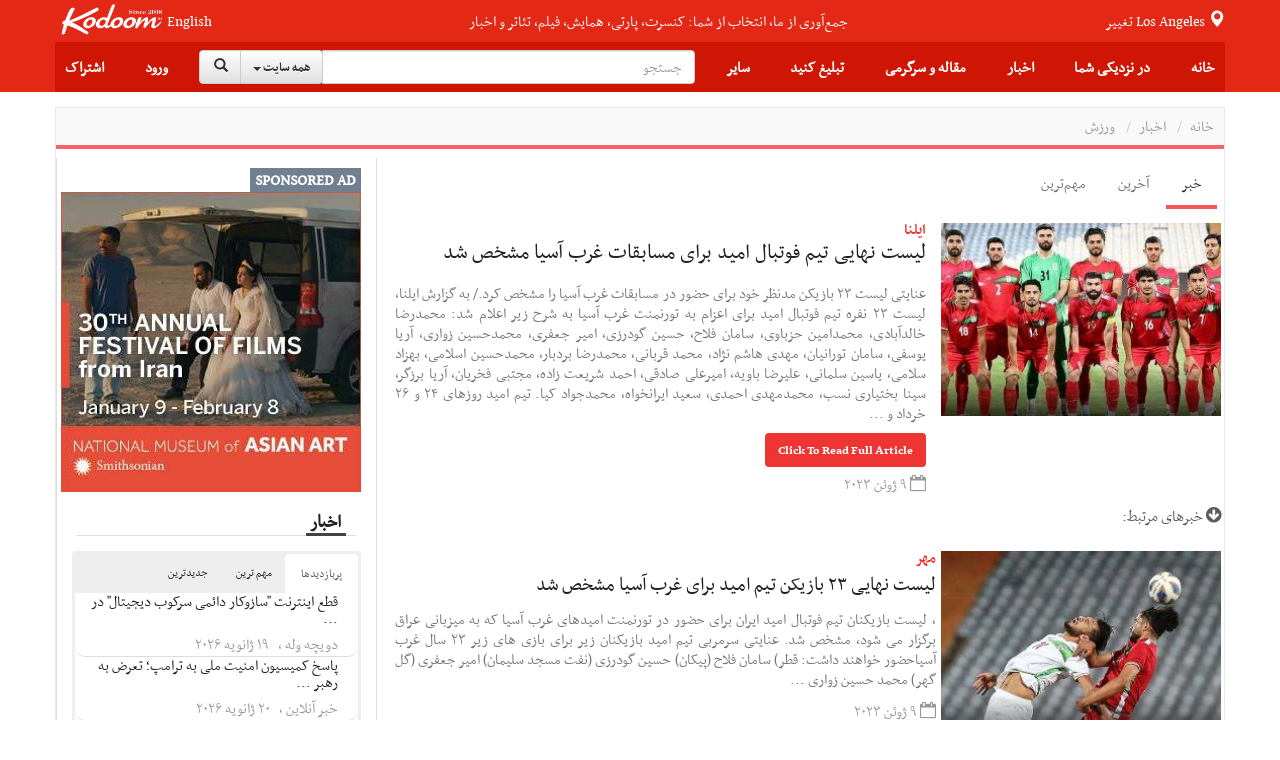

--- FILE ---
content_type: text/html;charset=UTF-8
request_url: https://news.kodoom.com/iran-sports/%D9%84%DB%8C%D8%B3%D8%AA-%D9%86%D9%87%D8%A7%DB%8C%DB%8C-%D8%AA%DB%8C%D9%85-%D9%81%D9%88%D8%AA%D8%A8%D8%A7%D9%84-%D8%A7%D9%85%DB%8C%D8%AF-%D8%A8%D8%B1%D8%A7%DB%8C/story/10240199/
body_size: 36109
content:









































<!DOCTYPE html PUBLIC "-//W3C//DTD XHTML 1.0 Transitional//EN" "http://www.w3.org/TR/xhtml1/DTD/xhtml1-transitional.dtd">
<html xmlns="http://www.w3.org/1999/xhtml"
      lang="fa">
<head>
    
    











<meta http-equiv="Content-type" content="text/html; charset=utf-8"/>


<meta name="viewport" content="width=device-width, initial-scale=1">


<link rel="shortcut icon" href="/favicon.ico" type="image/x-icon"/>
<link rel="icon" href="/favicon.ico" type="image/x-icon"/>


<meta name="description" content="عنایتی لیست ۲۳ بازیکن مدنظر خود برای حضور در مسابقات غرب آسیا را مشخص کرد./ به گزارش ایلنا، لیست ۲۳ نفره تیم فوتبال امید برای اعزام به تورنمنت غرب آسیا به شرح زیر اعلام شد: محمدرضا خالدآبادی، محمدامین حزباوی، سامان فلاح، حسین گودرزی، امیر جعفری، محمدحسین زواری، آریا یوسفی، سامان تورانیان، مهدی ..."/>


<meta name="keywords" content="News, لیست نهایی تیم فوتبال امید برای مسابقات غرب آسیا  مشخص شد, ایلنا, iran-sports, Features, Events, Tickets"/>


<meta name="google" content="notranslate">
<meta name="google" content="nositelinkssearchbox" />

<script src="https://ajax.googleapis.com/ajax/libs/webfont/1.5.3/webfont.js" type="text/javascript" async=""></script>






<link rel="stylesheet" href="/static/design/5.0/css/bbpress.css?v=5.0" type="text/css" media="screen">
<link rel="stylesheet" href="/static/design/5.0/css/bootstrap.min.css" type="text/css" media="all">
<link rel="stylesheet" href="/static/design/5.0/css/awesome-bootstrap-checkbox.css" type="text/css" media="all">
<link rel="stylesheet" href="/static/design/5.0/css/bootstrap-theme.min.css" type="text/css" media="all">

<link rel="stylesheet" href="/static/design/5.0/css/bootstrap-rtl.min.css" type="text/css" media="all">

<link rel="stylesheet" href="/static/design/5.0/css/mip.external.css" type="text/css" media="all">
<link rel="stylesheet" href="/static/design/5.0/css/style.css?v=20200622" type="text/css" media="all">
<link rel="stylesheet" href="/static/design/5.0/css/media-queries.css?v=20200622" type="text/css" media="all">
<link rel="stylesheet" href="/static/design/5.0/css/dynamic.css?v=20200622" type="text/css" media="all">
<link rel="stylesheet" href="/static/design/5.0/css/typography.css?v=20200622" type="text/css" media="all">
<link rel="stylesheet" href="/static/design/5.0/css/bootcomplete.css?v=20200622" type="text/css" media="all">
<link rel="stylesheet" href="/static/design/5.0/css/map-icons.min.css?v=20200622" type="text/css" media="all">
<link rel="stylesheet" href="/static/design/5.0/css/bootstrap-slider.min.css" type="text/css" media="all">
<link rel="stylesheet" href="/static/design/5.0/css/bootstrap-toggle.min.css" type="text/css" media="all">
<link rel="stylesheet" href="/static/design/5.0/css/jquery.bootstrap-touchspin.min.css" type="text/css" media="all">

<link rel="stylesheet" href="/static/design/5.0/css/bootstrap-datetimepicker.min.css"/>
<link rel="stylesheet" href="/static/design/5.0/css/animate.css"/>
<link rel="stylesheet" href="/static/design/5.0/css/bootstrap-tokenfield.min.css"/>

<!-- Latest compiled and minified CSS -->
<link rel="stylesheet" href="/static/design/5.0/css/bootstrap-select.min.css">

<!--[if lt IE 9]>
<link rel="stylesheet" href="/static/design/5.0/css/photobox.ie.css?v=20200622" type='text/css' media='all' />
<![endif]-->
<script type="text/javascript" src="/static/design/5.0/js/jquery-1.12.4.min.js"></script>

<script type="text/javascript" src="/static/design/5.0/js/bootstrap.min.js"></script>
<script type="text/javascript" src="/static/design/5.0/js/carousel-swipe.js"></script>
<script type="text/javascript" src="/static/design/5.0/js/validator.min.js"></script>
<script type="text/javascript" src="/static/design/5.0/js/jquery.bootcomplete.js"></script>
<script type="text/javascript" src="/static/design/5.0/js/jquery.simpleWeather.min.js"></script>
<script type="text/javascript" src="/static/design/5.0/js/jquery.marquee.min.js"></script>
<script type="text/javascript" src="/static/design/5.0/js/jquery.validate.min.js"></script>
<script type="text/javascript" src="/static/design/5.0/js/jquery.cookie.js"></script>
<script type="text/javascript" src="/static/design/5.0/js/jquery.colorbox-min.js"></script>
<script type="text/javascript" src="/static/design/5.0/js/__mip.external.min.js"></script>
<script type="text/javascript" src="/static/design/5.0/js/responsiveCarousel.js?v=20200622"></script>
<script type="text/javascript" src="/static/design/5.0/js/eModal.min.js"></script>
<script type="text/javascript" src="/static/design/5.0/js/bootstrap-slider.min.js"></script>
<script type="text/javascript" src="/static/design/5.0/js/bootstrap-toggle.min.js"></script>
<script type="text/javascript"
        src="https://maps.googleapis.com/maps/api/js?v=3.exp&amp;libraries=places&amp;key=AIzaSyA-ug15UJ0d6Pyi4DwoSAOZozqwHgrnBgY"></script>
<script type="text/javascript" src="/static/design/5.0/js/geolocation-marker.js"></script>
<script type="text/javascript" src="/static/design/5.0/js/html2canvas.js"></script>
<script type="text/javascript" src="/static/design/5.0/js/scripts.js?v=20200622"></script>
<script type="text/javascript" src="/static/design/5.0/js/jquery.bootstrap-touchspin.min.js"></script>
<script type="text/javascript" src="/static/design/5.0/js/jquery.imageScroll.min.js"></script>
<script type="text/javascript" src="/static/design/5.0/js/bootstrap-select.min.js"></script>
<script type="text/javascript" src="/static/design/5.0/js/bootstrap-tokenfield.js"></script>


<script type="text/javascript" src="/static/design/5.0/js/moment.min.js"></script>
<script type="text/javascript" src="/static/design/5.0/js/bootstrap-datetimepicker.min.js"></script>


<link rel="stylesheet" type="text/css" href="/static/design/5.0/css/smart-forms.css">
<link rel="stylesheet" type="text/css" href="/static/design/5.0/css/smart-themes/red.css">
<link rel="stylesheet" type="text/css" href="/static/design/5.0/css/smart-addons.css">
<!--[if lte IE 8]>
<link type="text/css" rel="stylesheet" href="/static/design/5.0/css/smart-forms-ie8.css">
<![endif]-->
<script type="text/javascript" src="/static/design/5.0/js/jquery-ui-custom.min.js"></script>




<meta property="og:url" content="https://news.kodoom.com/iran-sports/%D9%84%DB%8C%D8%B3%D8%AA-%D9%86%D9%87%D8%A7%DB%8C%DB%8C-%D8%AA%DB%8C%D9%85-%D9%81%D9%88%D8%AA%D8%A8%D8%A7%D9%84-%D8%A7%D9%85%DB%8C%D8%AF-%D8%A8%D8%B1%D8%A7%DB%8C/story/10240199/"/>

<meta property="og:site_name" content="Kodoom.com"/>
<meta property="fb:app_id" content="34195752609"/>



<!--[if lte IE 9]>
<script type="text/javascript" src="/static/design/5.0/js/jquery.placeholder.min.js"></script>
<![endif]-->



<link rel="stylesheet" href="/static/design/5.0/css/rtl.css?v=20200622" type="text/css" media="all">



    <title>لیست نهایی تیم فوتبال امید برای مسابقات غرب آسیا  مشخص شد - kodoom.com - Kodoom
    </title>
    

    <meta name="domain-name" content="kodoom.com"/>

    




<meta name="twitter:card" content="summary_large_image">
<meta property="og:type" content="article"/>
<meta property="og:title" content="لیست نهایی تیم فوتبال امید برای مسابقات غرب آسیا  مشخص شد"/>
<meta property="og:description" content="عنایتی لیست ۲۳ بازیکن مدنظر خود برای حضور در مسابقات غرب آسیا را مشخص کرد./ به گزارش ایلنا، لیست ۲۳ نفره تیم فوتبال امید برای اعزام به تورنمنت غرب آسیا به شرح زیر اعلام شد: محمدرضا خالدآبادی، محمدامین حزباوی، سامان فلاح، حسین گودرزی، امیر جعفری، محمدحسین زواری، آریا یوسفی، سامان تورانیان، مهدی هاشم نژاد، محمد قربانی، محمدرضا بردبار، محمدحسین اسلامی، بهزاد سلامی، یاسین سلمانی، علیرضا باویه، امیرعلی صادقی، احمد شریعت زاده، مجتبی فخریان، آریا برزگر، سینا بختیاری نسب، محمدمهدی احمدی، سعید ایرانخواه، محمدجواد کیا. تیم امید روزهای ۲۴ و ۲۶ خرداد و در شهر کربلا به ترتیب به مصاف سوریه و فلسطین می رود و در صورت صعود به نیمه نهایی به عنوان تیم اول یا بهترین تیم دوم گروه های سه گانه، باید منتظر قرعه کشی و مشخص شدن حریف خود در این مرحله بماند. دیدارهای نهایی تورنمنت غرب آسیا به میزبانی بغداد برگزار ..."/>
<meta property="og:image" content="https://i.kdcdn.com/n/2023/6/9/lspel.jpg"/>

</head>













<!-- Modal -->
<form data-toggle="validator" role="form" id="subscribeForm">
    <div id="subscribeModal" class="modal fade" role="dialog">
        <div class="modal-dialog">

            <!-- Modal content-->
            <div class="modal-content">
                <div class="modal-header">
                    <button type="button" class="close" data-dismiss="modal">&times;</button>
                    <h4 class="modal-title">ثبت نام خبرنامه
                    </h4>
                </div>
                <div class="modal-body">
                    <div class="container-fluid">
                        <input type="hidden" name="gender" id="newsletterGender" class="form-input-gender" value="M" />
                        Use this form to sign up for our weekly newsletter, in order to receive Event updates, special deals, and promotional coupons in your area.
                        We will not use your email address to send spam, and we will not provide your contact details to third parties.
                        <div class="form-group has-feedback">
                            <div class="col-md-12 inputGroupContainer">
                                <div class="input-group"><span class="input-group-addon"><i
                                        class="glyphicon glyphicon-envelope"></i></span>
                                    <input name="email" placeholder="Email" id="newsletterEmail" class="form-control form-input-email"
                                           type="email" required>
                                </div>
                                <div class="help-block with-errors ltr"></div>
                            </div>
                        </div>
                        <div class="form-group">
                            <div class="col-md-12 inputGroupContainer">
                                <div class="input-group"><span class="input-group-addon"><i
                                        class="fa fa-globe fa-lg"></i></span>
                                    <select name="cid" id="newsletterCid" class="form-input-country form-control">
                                        <option value="0">Please select</option>
                                        
                                        <option value="37" >Afghanistan
                                        </option>
                                        
                                        <option value="76" >Albania
                                        </option>
                                        
                                        <option value="1" >Algeria
                                        </option>
                                        
                                        <option value="114" >Andorra
                                        </option>
                                        
                                        <option value="117" >Angola
                                        </option>
                                        
                                        <option value="28" >Argentina
                                        </option>
                                        
                                        <option value="115" >Armenia
                                        </option>
                                        
                                        <option value="118" >Aruba
                                        </option>
                                        
                                        <option value="112" >Australia
                                        </option>
                                        
                                        <option value="77" >Austria
                                        </option>
                                        
                                        <option value="39" >Azerbaijan
                                        </option>
                                        
                                        <option value="40" >Bahrain
                                        </option>
                                        
                                        <option value="41" >Bangladesh
                                        </option>
                                        
                                        <option value="78" >Belarus
                                        </option>
                                        
                                        <option value="79" >Belgium
                                        </option>
                                        
                                        <option value="29" >Bolivia
                                        </option>
                                        
                                        <option value="80" >Bosnia & Herzegovina
                                        </option>
                                        
                                        <option value="30" >Brazil
                                        </option>
                                        
                                        <option value="81" >Bulgaria
                                        </option>
                                        
                                        <option value="127" >Cambodia
                                        </option>
                                        
                                        <option value="2" >Cameroun
                                        </option>
                                        
                                        <option value="19" >Canada
                                        </option>
                                        
                                        <option value="31" >Chile
                                        </option>
                                        
                                        <option value="42" >China
                                        </option>
                                        
                                        <option value="32" >Colombia
                                        </option>
                                        
                                        <option value="3" >Congo
                                        </option>
                                        
                                        <option value="20" >Costa Rica
                                        </option>
                                        
                                        <option value="82" >Croatia
                                        </option>
                                        
                                        <option value="21" >Cuba
                                        </option>
                                        
                                        <option value="43" >Cyprus
                                        </option>
                                        
                                        <option value="83" >Czech Republic
                                        </option>
                                        
                                        <option value="84" >Denmark
                                        </option>
                                        
                                        <option value="123" >Dominican Republic
                                        </option>
                                        
                                        <option value="33" >Ecuador
                                        </option>
                                        
                                        <option value="4" >Egypt
                                        </option>
                                        
                                        <option value="22" >El Salvador
                                        </option>
                                        
                                        <option value="85" >Estonia
                                        </option>
                                        
                                        <option value="5" >Ethiopia
                                        </option>
                                        
                                        <option value="86" >Finland
                                        </option>
                                        
                                        <option value="87" >France
                                        </option>
                                        
                                        <option value="44" >Georgia
                                        </option>
                                        
                                        <option value="88" >Germany
                                        </option>
                                        
                                        <option value="6" >Ghana
                                        </option>
                                        
                                        <option value="89" >Greece
                                        </option>
                                        
                                        <option value="23" >Haiti
                                        </option>
                                        
                                        <option value="125" >Hong Kong
                                        </option>
                                        
                                        <option value="90" >Hungary
                                        </option>
                                        
                                        <option value="45" >India
                                        </option>
                                        
                                        <option value="46" >Indonesia
                                        </option>
                                        
                                        <option value="47" >Iran
                                        </option>
                                        
                                        <option value="48" >Iraq
                                        </option>
                                        
                                        <option value="91" >Ireland
                                        </option>
                                        
                                        <option value="49" >Israel
                                        </option>
                                        
                                        <option value="92" >Italy
                                        </option>
                                        
                                        <option value="50" >Japan
                                        </option>
                                        
                                        <option value="51" >Jordan
                                        </option>
                                        
                                        <option value="52" >Kazakhstan
                                        </option>
                                        
                                        <option value="7" >Kenya
                                        </option>
                                        
                                        <option value="53" >Korea
                                        </option>
                                        
                                        <option value="54" >Kuwait
                                        </option>
                                        
                                        <option value="55" >Kyrgyzstan
                                        </option>
                                        
                                        <option value="93" >Latvia
                                        </option>
                                        
                                        <option value="56" >Lebanon
                                        </option>
                                        
                                        <option value="8" >Libyah
                                        </option>
                                        
                                        <option value="121" >Liechtenstein
                                        </option>
                                        
                                        <option value="94" >Lithuania
                                        </option>
                                        
                                        <option value="95" >Luxembourg
                                        </option>
                                        
                                        <option value="126" >Macao
                                        </option>
                                        
                                        <option value="57" >Malaysia
                                        </option>
                                        
                                        <option value="96" >Malta
                                        </option>
                                        
                                        <option value="24" >Mexico
                                        </option>
                                        
                                        <option value="101" >Moldova
                                        </option>
                                        
                                        <option value="124" >Monaco
                                        </option>
                                        
                                        <option value="9" >Morocco
                                        </option>
                                        
                                        <option value="58" >Myanmar
                                        </option>
                                        
                                        <option value="59" >Nepal
                                        </option>
                                        
                                        <option value="97" >Netherlands
                                        </option>
                                        
                                        <option value="116" >Netherlands Antilles
                                        </option>
                                        
                                        <option value="113" >New Zealand
                                        </option>
                                        
                                        <option value="25" >Nicaragua
                                        </option>
                                        
                                        <option value="10" >Niger
                                        </option>
                                        
                                        <option value="11" >Nigeria
                                        </option>
                                        
                                        <option value="122" >North Korea
                                        </option>
                                        
                                        <option value="98" >Norway
                                        </option>
                                        
                                        <option value="60" >Oman
                                        </option>
                                        
                                        <option value="61" >Pakistan
                                        </option>
                                        
                                        <option value="34" >Paraguay
                                        </option>
                                        
                                        <option value="35" >Peru
                                        </option>
                                        
                                        <option value="62" >Philippines
                                        </option>
                                        
                                        <option value="99" >Poland
                                        </option>
                                        
                                        <option value="100" >Portugal
                                        </option>
                                        
                                        <option value="26" >Puerto Rico
                                        </option>
                                        
                                        <option value="63" >Qatar
                                        </option>
                                        
                                        <option value="102" >Romania
                                        </option>
                                        
                                        <option value="103" >Russia
                                        </option>
                                        
                                        <option value="64" >Saudi Arabia
                                        </option>
                                        
                                        <option value="12" >Senegal
                                        </option>
                                        
                                        <option value="119" >Serbia
                                        </option>
                                        
                                        <option value="65" >Singapore
                                        </option>
                                        
                                        <option value="104" >Slovakia
                                        </option>
                                        
                                        <option value="105" >Slovenia
                                        </option>
                                        
                                        <option value="13" >South Africa
                                        </option>
                                        
                                        <option value="106" >Spain
                                        </option>
                                        
                                        <option value="66" >Sri Lanka
                                        </option>
                                        
                                        <option value="14" >Sudan
                                        </option>
                                        
                                        <option value="67" >Suriya
                                        </option>
                                        
                                        <option value="107" >Sweden
                                        </option>
                                        
                                        <option value="108" >Switzerland
                                        </option>
                                        
                                        <option value="120" >Taiwan
                                        </option>
                                        
                                        <option value="68" >Tajikistan
                                        </option>
                                        
                                        <option value="16" >Tanzania
                                        </option>
                                        
                                        <option value="69" >Thailand
                                        </option>
                                        
                                        <option value="15" >Tunisia
                                        </option>
                                        
                                        <option value="70" >Turkey
                                        </option>
                                        
                                        <option value="71" >Turkmenistan
                                        </option>
                                        
                                        <option value="128" >Uganda
                                        </option>
                                        
                                        <option value="0" >UKNOWN
                                        </option>
                                        
                                        <option value="109" >Ukraine
                                        </option>
                                        
                                        <option value="72" >United Arab Emirates
                                        </option>
                                        
                                        <option value="110" >United Kingdom
                                        </option>
                                        
                                        <option value="27" selected>United States
                                        </option>
                                        
                                        <option value="73" >Uzbekistan
                                        </option>
                                        
                                        <option value="36" >Venezuela
                                        </option>
                                        
                                        <option value="74" >Vietnam
                                        </option>
                                        
                                        <option value="75" >Yemen
                                        </option>
                                        
                                        <option value="111" >Yugoslavia
                                        </option>
                                        
                                        <option value="17" >Zambia
                                        </option>
                                        
                                        <option value="18" >Zimbabwe
                                        </option>
                                        
                                    </select>
                                </div>
                                <div class="help-block with-errors ltr"></div>
                            </div>
                        </div>
                        <div class="form-group  has-feedback">
                            <div class="col-md-12 inputGroupContainer">
                                <div class="input-group"><span class="input-group-addon"><i
                                        class="fa fa-location-arrow"></i></span>
                                    <input name="city" id="newsletterCity" dir="ltr" type="text"
                                           class="form-input-city form-control"
                                           placeholder="City" required
                                           value=""/>
                                </div>
                                <div class="help-block with-errors ltr"></div>
                            </div>
                        </div>
                    </div>
                </div>
                <div class="modal-footer">
                    <button  class="btn btn-success" onClick="$('#subscribeForm').submit();">Subscribe</button>
                    <button type="button" class="btn btn-default" data-dismiss="modal">Close</button>
                </div>
            </div>

        </div>
    </div>
</form>

<script type="text/javascript">
    $(document).ready(function () {
        $("#newsletterCity").bootcomplete({
            url: "/base/servlet/ls/",
            dataParams: {
                cmd: 'autocomplete', dmn: 'tags',
                cid: function () {
                    return $("#newsletterCid").find("option:selected").text().trim();
                }
            },
            minLength: 2
        });

        $('#subscribeForm').validator();
        $("#subscribeForm").validator().on('submit', function (e) {
            if (e.isDefaultPrevented()) {
                // handle the invalid form...

            } else {
                // everything looks good!
                validateNewsletterRegistration();
                return false;
            }
        });
    });


    function validateNewsletterRegistration() {
        var valid = true;
        submitNewsletterSubscribe();
        return false;
    }

    var subscribeReturnFunction = function() {};
    function returnFunctionCall(event) {
        subscribeReturnFunction = event;
    }

    function submitNewsletterSubscribe() {
        var valid = $("#subscribeForm").validator('validate');
        if (valid.has('.has-error').length == 0) {
            var data = getSubscribeData();
            $.ajax({
                type: 'POST',
                url: '/base/servlet/majx/',
                contentType: 'application/x-www-form-urlencoded; charset=UTF-8',
                data: data,
                success: function (response) {
                    if (response.trim() == 'FAILED') {
//                        displayError();
                        $("#subscribeModal").modal('hide');
                    }
                    else if (response.trim() == 'DUBLICATE') {
                        $.cookie("SUBSCRIBE_TO_NEWSLETTER", '1', {
                            expires: 365,
                            domain: "kodoom.com",
                            path: "/"
                        });
                        $("#subscribeModal").modal('hide');
                        subscribeReturnFunction();
                    }
                    else {
                        $.cookie("SUBSCRIBE_TO_NEWSLETTER", '1', {
                            expires: 365,
                            domain: "kodoom.com",
                            path: "/"
                        });
                        $("#subscribeModal").modal('hide');
                        subscribeReturnFunction();
                    }
                    $(".newsletter-message").show();
                },
                failed: function (response) {
                }
            });
        }
        return false;
    }
    var getSubscribeData = function () {
        return {
            dmn: 'user',
            cmd: 'register-newsletter',
            city: $('.form-input-city').val(),
            country: $('.form-input-country').val(),
            email: $('.form-input-email').val(),
            gender: $('.form-input-gender').val()
        };
    };


</script>

<body class="page page-template page-template-template-visual-composer page-template-template-visual-composer-php has-top-grid  sidebar-border vc-block-fx vc-block-border wpb-js-composer js-comp-ver-4.9 vc_responsive">






<nav id="mobile-menu" class="mm-menu mm-horizontal mm-offcanvas mm-front">
    













<form method="get" id="294837933518" class="mm-search"
      action="https://www.kodoom.com/search/">
    
    <input type="text" id="s_q" type="text"
           placeholder="جستجو" name="q"
           class="query rtl"
           value="" on/>
    
</form>
<script>
    $(function() {
        $("#294837933518 input").keypress(function (e) {
            if ((e.which && e.which == 13) || (e.keyCode && e.keyCode == 13)) {
                $('#294837933518').submit();
                return false;
            } else {
                return true;
            }
        });
    });
</script>
    
    
    <ul id="menu-main-nav">
        <li>
            
            <a class="language" href="https://www.kodoom.com/en/">English</a>
            
            </a>
        </li>
        <li>
            <a href="https://www.kodoom.com/">خانه
            </a>
        </li>
        <li>
            <a class="mm-subopen" href="#near-me-menu"></a><a
                href="#near-me-menu">در نزدیکی شما
        </a>
        </li>
        <li>
            <a class="mm-subopen" href="#news-menu"></a><a
                href="#news-menu">اخبار
        </a>
        </li>
        <li>
            <a class="mm-subopen" href="#article-menu"></a><a
                href="#article-menu">مقاله و سرگرمی
        </a>
        </li>
        <li>
            <a href="https://events.kodoom.com/edit/">ثبت رویداد
            </a>
        </li>
        <li>
            <a href="https://local.kodoom.com/localads/post-responsive/">ثبت کسب و کار
            </a>
        </li>
        <li>
            <a href="https://www.kodoom.com/ads/promote/">تبلیغات
            </a>
        </li>
        <li>
            <a class="mm-subopen" href="#more-menu"></a><a
                href="#more-menu">سایر
        </a>
        </li>
        
        <li>
            <a href="https://secure.kodoom.com/login?rurl=https%3A%2F%2Fnews.kodoom.com%2Firan-sports%2F%25D9%2584%25DB%258C%25D8%25B3%25D8%25AA-%25D9%2586%25D9%2587%25D8%25A7%25DB%258C%25DB%258C-%25D8%25AA%25DB%258C%25D9%2585-%25D9%2581%25D9%2588%25D8%25AA%25D8%25A8%25D8%25A7%25D9%2584-%25D8%25A7%25D9%2585%25DB%258C%25D8%25AF-%25D8%25A8%25D8%25B1%25D8%25A7%25DB%258C%2Fstory%2F10240199%2F"
            >ورود
            </a>
        </li>
        <li>
            <a href="#"
               data-toggle="modal" data-target="#subscribeModal">اشتراک
            </a>
        </li>
        
    </ul>
    <ul id="near-me-menu">
        <li><a class="mm-subclose" href="#menu-main-nav">در نزدیکی شما
        </a></li>
        <li>
            <a href="https://local.kodoom.com/?find_loc=Los Angeles, CA">
                رویدادها
            </a>
        </li>
        <li>
            <a href="https://local.kodoom.com/localads/">
                کسب و کار
            </a>
        </li>
        <li>
            <a href="https://tickets.kodoom.com">
                بلیط رویدادها
            </a>
        </li>
        <li>
            <a href="https://deals.kodoom.com">
                تخفیف ها
            </a>
        </li>
    </ul>
    <ul id="news-menu">
        <li class="mm-subtitle">
            <a class="mm-subclose" href="#menu-main-nav">اخبار
            </a>
        </li>

        
        <li>
            <a href="https://news.kodoom.com/top/">مهم‌ترین خبرها</a>
        </li>
        <li>
            <a href="https://news.kodoom.com/health-science/">دانش و سلامت</a></li>
        <li>
            <a href="https://news.kodoom.com/iran-sports/">ورزش</a></li>
        <li>
            <a href="https://news.kodoom.com/iran-culture/">فرهنگ و هنر</a></li>
        <li>
            <a href="https://news.kodoom.com/iran-economy/">اقتصاد</a></li>
        <li>
            <a href="https://news.kodoom.com/iran-society/">اجتماع و حوادث</a></li>
        <li>
            <a href="https://news.kodoom.com/iran-politics/">سیاست</a></li>
        
    </ul>
    <ul id="article-menu">
        <li>
            <a class="mm-subclose" href="#menu-main-nav">
                مقاله و سرگرمی
            </a>
        </li>
        <li>
            <a class="mm-subopen" href="#articles-menu"></a><a href="#articles-menu">
            مقالات
        </a>
        </li>
        <li>
            <a class="mm-subopen" href="#travel-menu"></a><a href="#travel-menu">
            گردشگری
        </a>
        </li>
        <li>
            <a class="mm-subopen" href="#media-menu"></a><a href="#media-menu">
            رسانه
        </a>
        </li>
    </ul>
    <ul id="articles-menu">
        <li>
            <a class="mm-subclose" href="#article-menu">
                در نزدیکی شما
            </a>
        </li>
        <li>
            <a href="https://features.kodoom.com/entertainment/home/"
            >سینما و سرگرمی
            </a>
        </li>
        <li>
            <a href="https://features.kodoom.com/iran-politics/home/"
            >سیاست
            </a>
        </li>
        <li>
            <a href="https://features.kodoom.com/iran-culture/home/"
            >فرهنگ
            </a>
        </li>
        <li>
            <a href="https://features.kodoom.com/health-science/home/"
            >دانش و سلامت
            </a>
        </li>
        <li>
            <a href="https://features.kodoom.com/iranian-diaspora/home/"
            >یک ایرانی در غربت
            </a>
        </li>
        <li>
            <a href="https://features.kodoom.com/iran-economy/home/"
            >اقتصاد
            </a>
        </li>
        <li>
            <a href="https://features.kodoom.com/iran-sports/home/"
            >ورزش
            </a>
        </li>
        <li>
            <a href="https://features.kodoom.com/kodoom-blog/home/"
            >بلاگ
            </a>
        </li>
    </ul>
    <ul id="travel-menu">
        <li>
            <a class="mm-subclose" href="#article-menu">
                گردشگری
            </a>
        </li>
        
        <li>
            <a href="https://info.kodoom.com/tehran-iran-panorama-pictures/"
            >تهران
            </a>
        </li>
        <li>
            <a href="https://info.kodoom.com/isfahan-iran-panorama-pictures/"
            >اصفهان
            </a>
        </li>
        <li>
            <a href="https://info.kodoom.com/shiraz-iran-panorama-pictures/"
            >شیراز
            </a>
        </li>
        <li>
            <a href="https://info.kodoom.com/yazd-iran-panorama-pictures/"
            >یزد
            </a>
        </li>
        <li>
            <a href="https://info.kodoom.com/persepolis-iran-panorama-pictures/"
            >تخت‌جمشید
            </a>
        </li>
        <li>
            <a href="https://info.kodoom.com/kashan-iran-panorama-pictures/"
            >کاشان
            </a>
        </li>
        
    </ul>
    <ul id="media-menu">
        <li>
            <a class="mm-subclose" href="#article-menu">
                رسانه
            </a>
        </li>
        <li>
            <a
                    href="https://media.kodoom.com/RadioTV">
                رادیو تلویزیون
            </a>
        </li>
        <li>
            <a
                    href="https://features.kodoom.com/index-tag/?tag=موسیقی">
                موسیقی
            </a>
        </li>
        <li>
            <a
                    href="https://features.kodoom.com/videos/home/">
                ویدئوها
            </a>
        </li>
    </ul>
    <ul id="more-menu">
        <li>
            <a class="mm-subclose" href="#menu-main-nav">
                سایر
            </a>
        </li>
        
        <li>
            <a href="https://iranians.kodoom.com/"
               class="menu-link sub-menu-link">ایرانیان
            </a>
        </li>
        
        
        
        
        
        
        <li>
            <a href="https://tools.kodoom.com/persian-calendar/"
               class="menu-link sub-menu-link">تقویم هجری خورشیدی
            </a>
        </li>
    </ul>
    
</nav>
<script type="text/javascript">
    jQuery(document).ready(function ($) {
        $("#mobile-menu").mmenu({
            "extensions": [
                "pagedim-black"
            ]
            
            ,
            "offCanvas": {
                "position": "right"
            }
            
        });
    });
</script>
<script src="/static/design/5.0/js/js.cookie.js"></script>
<div id="page-outer-wrap">
    <div id="page-inner-wrap">
        








<header id="page-header-mobile" class="visible-xs visible-sm display-flex flex-column">
    <div id="mobile-sticky" class="display-flex flex-row flex-justify-content-between ltr">
        <div class=""><a
                id="nav-expander" href="#mobile-menu"><i
                class="fa fa-bars"></i></a></div>
        <div class="">
            <div class="logo">
                <a href="https://www.kodoom.com/">
                    <img src="/static/images/kodoom-logo-since-2008.png" alt="Kodoom"
                         alt="Kodoom.com" style="width: 76px"/>
                </a>
            </div>
        </div>
    </div>
</header>
<header id="page-header" class="hidden-xs hidden-sm wrap-header-layout-2 display-flex flex-column">
    <div class="container-header">
        <div id="top-navigation top-menu"
             class="display-flex flex-row flex-justify-content-between flex-align-items-center ltr flex-1">

            <a class="height-100-percent " href="https://www.kodoom.com/">
                <img src="/static/images/kodoom-logo-since-2008.png" alt="Kodoom.com" class="kodoom-logo"/>
            </a>

            
            <a href="https://www.kodoom.com/en/" class="weather flex-005 text-align-center">English</a>
            

            <div class="flex-1 text-align-center ">
                <a href="https://features.kodoom.com/kodoom-blog/%DA%A9%D8%AF%D9%88%D9%85-%DB%B7-%D8%B3%D8%A7%D9%84%D9%87-%D8%B4%D8%AF-%D9%85%D8%A7-%DA%A9%D9%87-%D9%87%D8%B3%D8%AA%DB%8C%D9%85-%D8%A8%D9%87-%D8%B1%D9%88%D8%A7%DB%8C%D8%AA/v/5585/">
                    <span class="slogan">جمع‌آوری از ما، انتخاب از شما: کنسرت، پارتی، همایش، فیلم، تئاتر و اخبار</span>
                </a>
            </div>


            <a class="location-change-button "
               href="https://www.kodoom.com/home/set-location?url=https%3A%2F%2Fnews.kodoom.com%2Firan-sports%2F%25D9%2584%25DB%258C%25D8%25B3%25D8%25AA-%25D9%2586%25D9%2587%25D8%25A7%25DB%258C%25DB%258C-%25D8%25AA%25DB%258C%25D9%2585-%25D9%2581%25D9%2588%25D8%25AA%25D8%25A8%25D8%25A7%25D9%2584-%25D8%25A7%25D9%2585%25DB%258C%25D8%25AF-%25D8%25A8%25D8%25B1%25D8%25A7%25DB%258C%2Fstory%2F10240199%2F">
                تغییر
                <span style="line-height: 35px;" class="weather">
                                        
                                        Los Angeles
                                        
                                    </span>
                <span class="glyphicon glyphicon-map-marker weather"></span>
            </a>
        </div>
        <div class="flex-1 sticky-header-wrapper display-flex flex-row flex-justify-content-between flex-align-items-center container-header">

            





<div id="sticky-header" data-spy="affix" data-offset-top="115" class="flex-1">
    <div id="header-navigation">
        <nav id="main-menu header-navigation" class=" relative">
            <ul class="display-flex flex-justify-content-between flex-align-items-center top-menu-ul">
                <li class=" main-menu-item  menu-item-even menu-item-depth-0 menu-item menu-item-type-post_type menu-item-object-page ">
                    <a href="https://www.kodoom.com/"
                       class="menu-link main-menu-link">خانه
                    </a>
                </li>
                <li class=" main-menu-item menu-item-even menu-item-depth-0 menu-item menu-item-type-post_type menu-item-object-page ">
                    <a class="menu-link main-menu-link">در نزدیکی شما
                    </a>
                    <div class="dropnav-container">
                        <ul class="dropnav-menu">
                            <li class="sub-menu-item  menu-item-odd menu-item-depth-1 menu-item menu-item-type-taxonomy menu-item-object-category ">
                                <a href="https://local.kodoom.com/?find_loc=Los Angeles, CA"
                                   class="menu-link sub-menu-link">رویدادها
                                </a></li>
                            <li class="sub-menu-item  menu-item-odd menu-item-depth-1 menu-item menu-item-type-taxonomy menu-item-object-category">
                                <a href="https://local.kodoom.com/localads/"
                                   class="menu-link sub-menu-link">کسب و کار
                                </a></li>
                            <li class="sub-menu-item  menu-item-odd menu-item-depth-1 menu-item menu-item-type-taxonomy menu-item-object-category">
                                <a href="https://tickets.kodoom.com"
                                   class="menu-link sub-menu-link">بلیط رویدادها
                                </a>
                            </li>
                            <li class="sub-menu-item  menu-item-odd menu-item-depth-1 menu-item menu-item-type-taxonomy menu-item-object-category">
                                <a href="https://deals.kodoom.com"
                                   class="menu-link sub-menu-link">تخفیف ها
                                </a>
                            </li>
                        </ul>
                    </div>
                </li>
                <li class=" main-menu-item menu-item-even menu-item-depth-0 has-icon menu-item menu-item-type-custom menu-item-object-custom menu-item-has-children ">
                    <a class="menu-link main-menu-link visible-md visible-sm">اخبار
                    </a>
                    <a href="https://news.kodoom.com/"
                       class="menu-link main-menu-link hidden-sm hidden-md">اخبار
                    </a>
                    <div class="dropnav-container">
                        <ul class="dropnav-menu">
                            
                            <li class="sub-menu-item  menu-item-odd menu-item-depth-1 menu-item menu-item-type-taxonomy menu-item-object-category ">
                                <a href="https://news.kodoom.com/top/" class="menu-link sub-menu-link">مهم‌ترین
                                    خبرها</a></li>
                            <li class="sub-menu-item  menu-item-odd menu-item-depth-1 menu-item menu-item-type-taxonomy menu-item-object-category">
                                <a href="https://news.kodoom.com/health-science/"
                                   class="menu-link sub-menu-link">دانش و سلامت</a></li>
                            <li class="sub-menu-item  menu-item-odd menu-item-depth-1 menu-item menu-item-type-taxonomy menu-item-object-category">
                                <a href="https://news.kodoom.com/iran-sports/"
                                   class="menu-link sub-menu-link">ورزش</a>
                            </li>
                            <li class="sub-menu-item  menu-item-odd menu-item-depth-1 menu-item menu-item-type-taxonomy menu-item-object-category">
                                <a href="https://news.kodoom.com/iran-culture/"
                                   class="menu-link sub-menu-link">فرهنگ و هنر</a></li>
                            <li class="sub-menu-item  menu-item-odd menu-item-depth-1 menu-item menu-item-type-taxonomy menu-item-object-category">
                                <a href="https://news.kodoom.com/iran-economy/"
                                   class="menu-link sub-menu-link">اقتصاد</a>
                            </li>
                            <li class="sub-menu-item  menu-item-odd menu-item-depth-1 menu-item menu-item-type-taxonomy menu-item-object-category">
                                <a href="https://news.kodoom.com/iran-society/"
                                   class="menu-link sub-menu-link">اجتماع و حوادث</a></li>
                            <li class="sub-menu-item  menu-item-odd menu-item-depth-1 menu-item menu-item-type-taxonomy menu-item-object-category">
                                <a href="https://news.kodoom.com/iran-politics/"
                                   class="menu-link sub-menu-link">سیاست</a>
                            </li>
                            
                        </ul>
                    </div>
                </li>
                <li class=" main-menu-item menu-item-even menu-item-depth-0 has-icon menu-item menu-item-type-custom menu-item-object-custom menu-item-has-children ">
                    <a class="menu-link main-menu-link">
                        مقاله و سرگرمی
                    </a>
                    <div class="dropnav-container multi-menu-drop-down display-flex flex-row">
                        <ul class="dropnav-menu mega-dropnav-menu display-flex flex-row">
                            <li class="no-padding sub-menu-item  menu-item-odd menu-item-depth-1 menu-item menu-item-type-taxonomy menu-item-object-category display-flex flex-row">
                                <div class="shadow-ver-right mega-dropnav-menu">
                                    <div class="top-10">
                                        <h4>
                                            <a href="https://features.kodoom.com">
                                                مقالات
                                            </a>
                                        </h4>
                                    </div>
                                    <div class="nav-divider"></div>
                                    <div class="sub-menu-item  menu-item-odd menu-item-depth-1 menu-item menu-item-type-taxonomy menu-item-object-category">
                                        <a href="https://features.kodoom.com/entertainment/home/"
                                           class="menu-link sub-menu-link">سینما و سرگرمی
                                        </a>
                                    </div>
                                    <div class="sub-menu-item  menu-item-odd menu-item-depth-1 menu-item menu-item-type-taxonomy menu-item-object-category ">
                                        <a href="https://features.kodoom.com/iran-politics/home/"
                                           class="menu-link sub-menu-link">سیاست
                                        </a>
                                    </div>
                                    <div class="sub-menu-item  menu-item-odd menu-item-depth-1 menu-item menu-item-type-taxonomy menu-item-object-category">
                                        <a href="https://features.kodoom.com/iran-culture/home/"
                                           class="menu-link sub-menu-link">فرهنگ
                                        </a>
                                    </div>
                                    <div class="sub-menu-item  menu-item-odd menu-item-depth-1 menu-item menu-item-type-taxonomy menu-item-object-category">
                                        <a href="https://features.kodoom.com/health-science/home/"
                                           class="menu-link sub-menu-link">دانش و سلامت
                                        </a>
                                    </div>
                                    <div class="sub-menu-item  menu-item-odd menu-item-depth-1 menu-item menu-item-type-taxonomy menu-item-object-category">
                                        <a href="https://features.kodoom.com/iranian-diaspora/home/"
                                           class="menu-link sub-menu-link">یک ایرانی در غربت
                                        </a>
                                    </div>
                                    <div class="sub-menu-item  menu-item-odd menu-item-depth-1 menu-item menu-item-type-taxonomy menu-item-object-category">
                                        <a href="https://features.kodoom.com/iran-economy/home/"
                                           class="menu-link sub-menu-link">اقتصاد
                                        </a>
                                    </div>
                                    <div class="sub-menu-item  menu-item-odd menu-item-depth-1 menu-item menu-item-type-taxonomy menu-item-object-category">
                                        <a href="https://features.kodoom.com/iran-sports/home/"
                                           class="menu-link sub-menu-link">ورزش
                                        </a>
                                    </div>
                                    <div class="sub-menu-item  menu-item-odd menu-item-depth-1 menu-item menu-item-type-taxonomy menu-item-object-category">
                                        <a href="https://features.kodoom.com/kodoom-blog/home/"
                                           class="menu-link sub-menu-link">بلاگ
                                        </a>
                                    </div>
                                </div>
                                <div class="shadow-ver-right mega-dropnav-menu">
                                    <div class="top-10">
                                        <h4>
                                            <a href="https://features.kodoom.com/index-tag/?tag=سفر">
                                                گردشگری
                                            </a>
                                        </h4>
                                    </div>
                                    <div class="nav-divider"></div>
                                    
                                    <div class="sub-menu-item  menu-item-odd menu-item-depth-1 menu-item menu-item-type-taxonomy menu-item-object-category ">
                                        <a href="https://info.kodoom.com/tehran-iran-panorama-pictures/"
                                           class="menu-link sub-menu-link">تهران
                                        </a>
                                    </div>
                                    <div class="sub-menu-item  menu-item-odd menu-item-depth-1 menu-item menu-item-type-taxonomy menu-item-object-category ">
                                        <a href="https://info.kodoom.com/isfahan-iran-panorama-pictures/"
                                           class="menu-link sub-menu-link">اصفهان
                                        </a>
                                    </div>
                                    <div class="sub-menu-item  menu-item-odd menu-item-depth-1 menu-item menu-item-type-taxonomy menu-item-object-category ">
                                        <a href="https://info.kodoom.com/shiraz-iran-panorama-pictures/"
                                           class="menu-link sub-menu-link">شیراز
                                        </a></div>
                                    <div class="sub-menu-item  menu-item-odd menu-item-depth-1 menu-item menu-item-type-taxonomy menu-item-object-category ">
                                        <a href="https://info.kodoom.com/yazd-iran-panorama-pictures/"
                                           class="menu-link sub-menu-link">یزد
                                        </a></div>
                                    <div class="sub-menu-item  menu-item-odd menu-item-depth-1 menu-item menu-item-type-taxonomy menu-item-object-category ">
                                        <a href="https://info.kodoom.com/persepolis-iran-panorama-pictures/"
                                           class="menu-link sub-menu-link">تخت‌جمشید
                                        </a></div>
                                    <div class="sub-menu-item  menu-item-odd menu-item-depth-1 menu-item menu-item-type-taxonomy menu-item-object-category ">
                                        <a href="https://info.kodoom.com/kashan-iran-panorama-pictures/"
                                           class="menu-link sub-menu-link">کاشان
                                        </a></div>
                                    
                                </div>
                                <div class="shadow-ver-right mega-dropnav-menu">
                                    <div class="top-10">
                                        <h4 class="text-danger">
                                            <a>
                                                رسانه
                                            </a>
                                        </h4>
                                    </div>
                                    <div class="nav-divider"></div>
                                    <div class="sub-menu-item  menu-item-odd menu-item-depth-1 menu-item menu-item-type-taxonomy menu-item-object-category ">
                                        <a class="menu-link sub-menu-link"
                                           href="https://media.kodoom.com/RadioTV">
                                            رادیو تلویزیون
                                        </a>
                                    </div>
                                    <div class="sub-menu-item  menu-item-odd menu-item-depth-1 menu-item menu-item-type-taxonomy menu-item-object-category ">
                                        <a class="menu-link sub-menu-link"
                                           href="https://features.kodoom.com/index-tag/?tag=موسیقی">
                                            موسیقی
                                        </a>
                                    </div>
                                    <div class="sub-menu-item  menu-item-odd menu-item-depth-1 menu-item menu-item-type-taxonomy menu-item-object-category ">
                                        <a class="menu-link sub-menu-link"
                                           href="https://features.kodoom.com/videos/home/">
                                            ویدئوها
                                        </a>
                                    </div>
                                </div>
                            </li>
                        </ul>
                    </div>
                </li>
                <li class=" main-menu-item menu-item-even menu-item-depth-0 has-icon menu-item menu-item-type-custom menu-item-object-custom menu-item-has-children ">
                    <a class="menu-link main-menu-link visible-sm visible-md visible-lg">تبلیغ کنید
                    </a>
                    <div class="dropnav-container">
                        <ul class="dropnav-menu">
                            <li class=" main-menu-item menu-item-even menu-item-depth-0 menu-item menu-item-type-post_type menu-item-object-page ">
                                <a href="https://events.kodoom.com/edit/"
                                   class="menu-link main-menu-link">ثبت رویداد
                                </a>
                            </li>
                            <li class=" main-menu-item menu-item-even menu-item-depth-0 menu-item menu-item-type-post_type menu-item-object-page ">
                                <a href="https://local.kodoom.com/localads/post-responsive/"
                                   class="menu-link main-menu-link">ثبت کسب و کار
                                </a>
                            </li>
                            <li class=" main-menu-item menu-item-even menu-item-depth-0 menu-item menu-item-type-post_type menu-item-object-page ">
                                <a href="https://www.kodoom.com/ads/promote/"
                                   class="menu-link main-menu-link">تبلیغات
                                </a>
                            </li>
                        </ul>
                    </div>
                </li>
                <li class=" main-menu-item menu-item-even menu-item-depth-0 has-icon menu-item menu-item-type-custom menu-item-object-custom menu-item-has-children ">
                    <a class="menu-link main-menu-link visible-sm visible-md visible-lg">سایر
                    </a>
                    <div class="dropnav-container">
                        <ul class="dropnav-menu">
                            <li class="sub-menu-item  menu-item-odd menu-item-depth-1 menu-item menu-item-type-taxonomy menu-item-object-category ">
                                <a href="https://iranians.kodoom.com/"
                                   class="menu-link sub-menu-link">ایرانیان سرشناس
                                </a></li>
                            <li class="sub-menu-item  menu-item-odd menu-item-depth-1 menu-item menu-item-type-taxonomy menu-item-object-category ">
                                <a href="https://tools.kodoom.com/persian-editor/"
                                   class="menu-link sub-menu-link">مبدل پینگلیش به فارسی
                                </a></li>
                            <li class="sub-menu-item  menu-item-odd menu-item-depth-1 menu-item menu-item-type-taxonomy menu-item-object-category ">
                                <a href="https://tools.kodoom.com/persian-calendar/"
                                   class="menu-link sub-menu-link">تقویم هجری خورشیدی
                                </a></li>
                        </ul>
                    </div>
                </li>
                <li class="text-center float-right flex-075">
                    <div class="wrap-container">
                        <div class="">
                            













<form method="get" id="294837933615" class=""
      action="https://www.kodoom.com/search/">
    

    <div class="input-group">
        <input class="form-control" type="text" id="s_q" type="text"
               placeholder="جستجو" name="q"
               class="query rtl"
               value="" on/>
        <div class="input-group-btn">
            <button type="button" class="btn btn-default " data-toggle="dropdown"
                    aria-label="Help">
                <span class="selected-search-area"></span>
                <span class="sr-only">Toggle Dropdown</span>
                <span class="caret"></span>
            </button>
            <ul class="dropdown-menu  ">
                <li>
                    <div class="col-sm-10">جستجو در
                    </div>
                </li>
                <li class="divider col-sm-12"></li>

                <li>
                    <div class="col-sm-10">
                        <label class="" for="opt1">
                            <input type="radio" id="opt1" name="qt"
                                   class="noDisplay"  checked>
                            <span class="seatch-area-lebel">همه سایت</span>
                        </label>
                    </div>
                </li>
                <li>
                    <div class="col-sm-10">
                        <label class="" for="opt2">
                            <input type="radio" id="opt2" name="qt"
                                   value="1"
                                   class="noDisplay"  />
                            <span class="seatch-area-lebel">اخبار</span>
                        </label>
                    </div>
                </li>
                <li>
                    <div class="col-sm-10">
                        <label class="" for="opt3">
                            <input type="radio" id="opt3" name="qt"
                                   value="2"
                                   class="noDisplay"  />
                            <span class="seatch-area-lebel">رویدادها</span>
                        </label>
                    </div>
                </li>
                <li>
                    <div class="col-sm-10">
                        <label class="" for="opt6">
                            <input type="radio" id="opt6" name="qt"
                                   value="6"
                                   class="noDisplay"  />
                            <span class="seatch-area-lebel">تبلیغات محلی</span>
                        </label>
                    </div>
                </li>
                <li>
                    <div class="col-sm-10">
                        <label class="" for="opt5">
                            <input type="radio" id="opt5" name="qt"
                                   value="5"
                                   class="noDisplay"  />
                            <span class="seatch-area-lebel">مقالات و گزیده ها</span>
                        </label>
                    </div>
                </li>
                <li>
                    <div class="col-sm-10">
                        <label class="" for="opt5">
                            <input type="radio" id="opt5" name="qt"
                                   value="4"
                                   class="noDisplay"  />
                            <span class="seatch-area-lebel">اشخاص</span>
                        </label>
                    </div>
                </li>
            </ul>
            <button type="button" class="btn btn-default"
                    onclick="$('#294837933615').submit()"><span
                    class="glyphicon glyphicon-search"></span>&nbsp;
            </button>
        </div>
    </div>
    
</form>
<script>
    $(function() {
        $("#294837933615 input").keypress(function (e) {
            if ((e.which && e.which == 13) || (e.keyCode && e.keyCode == 13)) {
                $('#294837933615').submit();
                return false;
            } else {
                return true;
            }
        });
    });
</script>
                        </div>
                    </div>
                </li>
                <script>
                    "use strict";
                    $(document).ready(function () {

                        setSearchAreaLabel();
                        $("#s_location").bootcomplete({
                            url: "https://www.kodoom.com/base/servlet/ls/",
                            dataParams: {limit: 10}
                        });
                    });
                    $('input[name=qt]').change(function () {
                        setSearchAreaLabel();
                    });

                    function setSearchAreaLabel() {
                        var show = false;
                        $('input[name=qt]').each(function () {
                            if ($(this).prop("checked")) {
                                var text = $(this).next().text();
                                $('.selected-search-area').text(text);
                                if ($(this).val() === '6' || $(this).val() === '2') {
                                    show = true;
                                }
                            }
                        });
                        //changeLocationSelect(show);
                    }

                    // function changeLocationSelect(show) {
                    //     if (show) {
                    //         $('.search-location-select').removeClass('hidden');
                    //     }
                    //     else {
                    //         $('.search-location-select').addClass('hidden');
                    //     }
                    // }

                </script>
                
                <li class=" main-menu-item menu-item-even menu-item-depth-0 menu-item menu-item-type-post_type menu-item-object-page ">
                    <a href="https://secure.kodoom.com/login?rurl=https%3A%2F%2Fnews.kodoom.com%2Firan-sports%2F%25D9%2584%25DB%258C%25D8%25B3%25D8%25AA-%25D9%2586%25D9%2587%25D8%25A7%25DB%258C%25DB%258C-%25D8%25AA%25DB%258C%25D9%2585-%25D9%2581%25D9%2588%25D8%25AA%25D8%25A8%25D8%25A7%25D9%2584-%25D8%25A7%25D9%2585%25DB%258C%25D8%25AF-%25D8%25A8%25D8%25B1%25D8%25A7%25DB%258C%2Fstory%2F10240199%2F"
                       class="menu-link main-menu-link">ورود
                    </a>
                </li>
                <li class=" main-menu-item menu-item-even menu-item-depth-0 menu-item menu-item-type-post_type menu-item-object-page ">
                    <a href="#"
                       class="menu-link main-menu-link" data-toggle="modal"
                       data-target="#subscribeModal">اشتراک
                    </a>
                </li>
                
            </ul>
        </nav>
    </div>
</div>

        </div>
    </div>
</header>






        
        
        <div id="content-container" style="transform: none;">
            <div class="container-header content-shadow" style="transform: none;">
                
                <div id="page-content" class="loop-single right-sidebar loop-page-2 display-flex flex-row flex-wrap"
                     style="transform: none;">


                    
        
























<div class="breadcrumb-wrapper hidden-xs flex-100">
    <div class="breadcrumb">
        <span></span>
        <div class="vbreadcrumb" typeof="v:Breadcrumb">
            <a href="https://www.kodoom.com" class="home">
                خانه
            </a>
        </div>
        
        <div class="vbreadcrumb" typeof="v:Breadcrumb">
            
            <a href="https://news.kodoom.com/">
                اخبار
            </a>
            
        </div>
        
        <div class="vbreadcrumb" typeof="v:Breadcrumb">
            
            <a href="https://news.kodoom.com/iran-sports/">
                ورزش
            </a>
            
        </div>
        
    </div>
</div>

<div class="tabbable-panel display-flex flex-column flex-other-pages">
    











    <!-- Nav tabs -->
    <div class="tabbable-line">
        <ul class="nav nav-tabs" role="tablist">
            <li role="presentation" class="active">
                <a href="#news" aria-controls="news" role="tab" data-toggle="tab">
                    
                    خبر
                    
                </a>
            </li>
            <li role="presentation">
                <a href="#latest" aria-controls="latest" role="tab" data-toggle="tab">
                    
                    آخرین
                    
                </a>
            </li>
            <li role="presentation">
                <a href="#topics" aria-controls="topics" role="tab" data-toggle="tab">
                    
                    مهم‌ترین
                    
                </a>
            </li>
        </ul>
    </div>
    <div class="tab-content">
        <div id="news" class="tab-pane active">
            <div class="loop-cat-5">
                <div class="cat-layout clearfix">
                    
                    <div class="clearfix">
                        <article class="def def-small top-30">
                            <div class="container-fluid">
                                <div class="row">
                                    <div class="col-xs-12 col-sm-12 col-md-4 no-padding">
                                        <figure class="overlay relative">
                                            <a itemprop="url" class="thumb-overlay"
                                               href="https://www.ilna.ir/fa/tiny/news-1365778" target="_blank">
                                                
                                                <img class="img-responsive" alt="لیست نهایی تیم فوتبال امید برای مسابقات غرب آسیا  مشخص شد"
                                                     src="https://i.kdcdn.com/thumbs/n/2023/6/9/lspel-277-190.jpg"/>
                                                
                                            </a>
                                            <figcaption class="visible-xs visible-sm">
                                                <div class="entry padd-3-20">
                                                    <div class="parent-cat-12 cat-12 top-icons">
                                                        <a itemprop="url"
                                                           class="btn btn-md feature-btn-iranian-diaspora">ایلنا
                                                        </a>
                                                    </div>
                                                    <h2 itemprop="name" class="font-one-seven">
                                                        <a class="gradient-text" itemprop="url"
                                                           href="https://www.ilna.ir/fa/tiny/news-1365778">لیست نهایی تیم فوتبال امید برای مسابقات غرب آسیا  مشخص شد
                                                        </a>
                                                    </h2>
                                                </div>
                                            </figcaption>
                                        </figure>
                                    </div>
                                    <div class="col-xs-12 col-sm-12 col-md-8">
                                        <span class="entry-category parent-cat-3 cat-3 hidden-xs hidden-sm">
                                            <a>ایلنا</a>
                                        </span>
                                        <h2 itemprop="name" class="hidden-xs hidden-sm">
                                            <a itemprop="url" href="https://www.ilna.ir/fa/tiny/news-1365778"
                                               target="_blank">لیست نهایی تیم فوتبال امید برای مسابقات غرب آسیا  مشخص شد
                                            </a>
                                        </h2>
                                        <div class="text padding-top-10">عنایتی لیست ۲۳ بازیکن مدنظر خود برای حضور در مسابقات غرب آسیا را مشخص کرد./ به گزارش ایلنا، لیست ۲۳ نفره تیم فوتبال امید برای اعزام به تورنمنت غرب آسیا به شرح زیر اعلام شد: محمدرضا خالدآبادی، محمدامین حزباوی، سامان فلاح، حسین گودرزی، امیر جعفری، محمدحسین زواری، آریا یوسفی، سامان تورانیان، مهدی هاشم نژاد، محمد قربانی، محمدرضا بردبار، محمدحسین اسلامی، بهزاد سلامی، یاسین سلمانی، علیرضا باویه، امیرعلی صادقی، احمد شریعت زاده، مجتبی فخریان، آریا برزگر، سینا بختیاری نسب، محمدمهدی احمدی، سعید ایرانخواه، محمدجواد کیا. تیم امید روزهای ۲۴ و ۲۶ خرداد و ...
                                        </div>
                                        <a href="https://www.ilna.ir/fa/tiny/news-1365778"
                                           class="btn btn-md feature-btn-health-science margin-bottom-5" itemprop="url">Click
                                            To Read Full Article</a>
                                        <div class="entry-meta">
                                            <span class="fa fa-calendar-o"></span> ۹ ژوئن ۲۰۲۳
                                        </div>
                                    </div>
                                </div>
                            </div>
                        </article>
                    </div>

                    
                    <header>
                        <h4 class="sub-title">
                            <span class="fa fa-arrow-circle-down"></span> خبرهای مرتبط:
                        </h4>
                    </header>
                    <div class="container-fluid">
                        
                        <div class="shadow-box shadow-top-left clearfix">
                            <article class="def def-small">
                                <div class="row clearfix">
                                    <div class="col-xs-12 col-sm-12 col-md-4 no-padding">
                                        <figure class="overlay relative">
                                            <a itemprop="url" class="thumb-overlay" href="https://www.mehrnews.com/news/5805688/%D9%84%DB%8C%D8%B3%D8%AA-%D9%86%D9%87%D8%A7%DB%8C%DB%8C-%DB%B2%DB%B3-%D8%A8%D8%A7%D8%B2%DB%8C%DA%A9%D9%86-%D8%AA%DB%8C%D9%85-%D8%A7%D9%85%DB%8C%D8%AF-%D8%A8%D8%B1%D8%A7%DB%8C-%D8%BA%D8%B1%D8%A8-%D8%A2%D8%B3%DB%8C%D8%A7-%D9%85%D8%B4%D8%AE%D8%B5-%D8%B4%D8%AF"
                                               target="_blank">
                                                
                                                <img class="img-responsive" alt="لیست نهایی ۲۳ بازیکن تیم امید برای غرب آسیا مشخص شد"
                                                     src="https://i.kdcdn.com/thumbs/n/2023/6/9/86qs4-277-190.jpg"/>
                                                
                                            </a>
                                            <figcaption class="visible-xs visible-sm">
                                                <div class="entry padd-3-20">
                                                    <div class="parent-cat-12 cat-12 top-icons">
                                                        <a itemprop="url"
                                                           class="btn btn-md feature-btn-iranian-diaspora">مهر
                                                        </a>
                                                    </div>
                                                    <h2 itemprop="name" class="font-one-seven">
                                                        <a class="gradient-text" itemprop="url"
                                                           href="https://www.mehrnews.com/news/5805688/%D9%84%DB%8C%D8%B3%D8%AA-%D9%86%D9%87%D8%A7%DB%8C%DB%8C-%DB%B2%DB%B3-%D8%A8%D8%A7%D8%B2%DB%8C%DA%A9%D9%86-%D8%AA%DB%8C%D9%85-%D8%A7%D9%85%DB%8C%D8%AF-%D8%A8%D8%B1%D8%A7%DB%8C-%D8%BA%D8%B1%D8%A8-%D8%A2%D8%B3%DB%8C%D8%A7-%D9%85%D8%B4%D8%AE%D8%B5-%D8%B4%D8%AF">لیست نهایی ۲۳ بازیکن تیم امید برای غرب آسیا مشخص شد
                                                        </a>
                                                    </h2>
                                                </div>
                                            </figcaption>
                                        </figure>
                                    </div>
                                    <div class="col-xs-12 col-sm-12 col-md-8 no-left">
                                        <span class="entry-category parent-cat-3 cat-3 hidden-xs hidden-sm">
                                            <a>مهر</a>
                                        </span>
                                        <h3 itemprop="name" class="hidden-xs hidden-sm">
                                            <a itemprop="url" href="https://www.mehrnews.com/news/5805688/%D9%84%DB%8C%D8%B3%D8%AA-%D9%86%D9%87%D8%A7%DB%8C%DB%8C-%DB%B2%DB%B3-%D8%A8%D8%A7%D8%B2%DB%8C%DA%A9%D9%86-%D8%AA%DB%8C%D9%85-%D8%A7%D9%85%DB%8C%D8%AF-%D8%A8%D8%B1%D8%A7%DB%8C-%D8%BA%D8%B1%D8%A8-%D8%A2%D8%B3%DB%8C%D8%A7-%D9%85%D8%B4%D8%AE%D8%B5-%D8%B4%D8%AF"
                                               target="_blank">لیست نهایی ۲۳ بازیکن تیم امید برای غرب آسیا مشخص شد
                                            </a>
                                        </h3>
                                        <div class="text">، لیست بازیکنان تیم فوتبال امید ایران برای حضور در تورنمنت امیدهای غرب آسیا که به میزبانی عراق برگزار می شود، مشخص شد. عنایتی سرمربی تیم امید بازیکنان زیر برای بازی های زیر ۲۳ سال غرب آسیاحضور خواهند داشت: قطر) سامان فلاح (پیکان) حسین گودرزی (نفت مسجد سلیمان) امیر جعفری (گل گهر) محمد حسین زواری ...
                                        </div>
                                        <div class="entry-meta">
                                            <span class="fa fa-calendar-o"></span> ۹ ژوئن ۲۰۲۳
                                        </div>
                                    </div>
                                </div>
                            </article>
                        </div>
                        
                        <div class="shadow-box shadow-top-left clearfix">
                            








<div class="widget">
    
    












<article class="def def-small">
    <div class="row clearfix">
        <div class="col-xs-12 ">
                <span class="entry-category gray">
                    <a>Sponsored Ad</a>
                </span>
        </div>
    </div>
    <div class="row clearfix">
        <div class="col-xs-12 col-sm-12 col-md-4 no-padding">
            <figure class="overlay relative">
                <a itemprop="url" href="https://events.kodoom.com/eventsmap/" class="thumb-overlay">
                    
                    <img itemprop="image" src="/static/images/worldMap.jpg?v=5.0" width="277" height="190"
                         alt="رویدادهای ایرانی سراسر جهان" class="img-responsive">
                    
                </a>
                <figcaption class="visible-xs visible-sm">
                    <div class="entry">
                      <h2 itemprop="name">
                        <a class="gradient-text" itemprop="url"
                           href="https://events.kodoom.com/eventsmap/">رویدادهای ایرانی سراسر جهان
                        </a>
                    </h2>
                    </div>
                </figcaption>
            </figure>
        </div>
        <div class="col-xs-12 col-sm-12 col-md-8 no-left">
            <h2 itemprop="name" class="hidden-xs hidden-sm">
                <a itemprop="url" href="https://events.kodoom.com/eventsmap/">رویدادهای ایرانی سراسر جهان
                </a>
            </h2>
            
            <div class="ellipsis" style="display: block;">
                <small>کدوم ماهانه بین ۵۰۰ تا ۱۰۰۰ رویداد جدید مورد علاقه ایرانیان را از طریق روباتیک یا از طریق ثبت توسط کاربران و برنامه گزاران پردازش و روی نقشه مکان ...</small>
            </div>
            
            
        </div>
    </div>
</article>
    
</div>
                        </div>
                        
                        <div class="shadow-box shadow-top-left clearfix">
                            <article class="def def-small">
                                <div class="row clearfix">
                                    <div class="col-xs-12 col-sm-12 col-md-4 no-padding">
                                        <figure class="overlay relative">
                                            <a itemprop="url" class="thumb-overlay" href="https://www.tabnak.ir/fa/news/1178479/%D9%81%D9%87%D8%B1%D8%B3%D8%AA-%D8%AA%DB%8C%D9%85-%D9%85%D9%84%DB%8C-%D8%A7%D9%85%DB%8C%D8%AF-%D8%A8%D8%B1%D8%A7%DB%8C-%D8%BA%D8%B1%D8%A8-%D8%A2%D8%B3%DB%8C%D8%A7"
                                               target="_blank">
                                                
                                                <img itemprop="image" src="https://www.kodoom.com/static/images/no-news-image.svg" width="277"
                                                     height="190" alt="فهرست تیم ملی امید برای غرب آسیا" class="img-responsive">
                                                
                                            </a>
                                            <figcaption class="visible-xs visible-sm">
                                                <div class="entry padd-3-20">
                                                    <div class="parent-cat-12 cat-12 top-icons">
                                                        <a itemprop="url"
                                                           class="btn btn-md feature-btn-iranian-diaspora">تابناک
                                                        </a>
                                                    </div>
                                                    <h2 itemprop="name" class="font-one-seven">
                                                        <a class="gradient-text" itemprop="url"
                                                           href="https://www.tabnak.ir/fa/news/1178479/%D9%81%D9%87%D8%B1%D8%B3%D8%AA-%D8%AA%DB%8C%D9%85-%D9%85%D9%84%DB%8C-%D8%A7%D9%85%DB%8C%D8%AF-%D8%A8%D8%B1%D8%A7%DB%8C-%D8%BA%D8%B1%D8%A8-%D8%A2%D8%B3%DB%8C%D8%A7">فهرست تیم ملی امید برای غرب آسیا
                                                        </a>
                                                    </h2>
                                                </div>
                                            </figcaption>
                                        </figure>
                                    </div>
                                    <div class="col-xs-12 col-sm-12 col-md-8 no-left">
                                        <span class="entry-category parent-cat-3 cat-3 hidden-xs hidden-sm">
                                            <a>تابناک</a>
                                        </span>
                                        <h3 itemprop="name" class="hidden-xs hidden-sm">
                                            <a itemprop="url" href="https://www.tabnak.ir/fa/news/1178479/%D9%81%D9%87%D8%B1%D8%B3%D8%AA-%D8%AA%DB%8C%D9%85-%D9%85%D9%84%DB%8C-%D8%A7%D9%85%DB%8C%D8%AF-%D8%A8%D8%B1%D8%A7%DB%8C-%D8%BA%D8%B1%D8%A8-%D8%A2%D8%B3%DB%8C%D8%A7"
                                               target="_blank">فهرست تیم ملی امید برای غرب آسیا
                                            </a>
                                        </h3>
                                        <div class="text">فهرست تیم ملی فوتبال امید برای مسابقات غرب آسیا مشخص شد. به گزارش تابناک ورزشی، رضا عنایتی اسامی ۲۳ بازیکن را برای حضور تیم ملی فوتبال امید ایران در تورنمنت غرب آسیا اعلام کرد. به این ترتیب محمدرضا خالدآبادی(هوادار) محمد امین حزباوی(السد قطر) سامان فلاح(پیکان) حسین گودرزی(نفت مسجد سلیمان) امیر ...
                                        </div>
                                        <div class="entry-meta">
                                            <span class="fa fa-calendar-o"></span> ۹ ژوئن ۲۰۲۳
                                        </div>
                                    </div>
                                </div>
                            </article>
                        </div>
                        
                    </div>
                    
                    <div class="post-pagination clearfix no-padding pull-left">
                            <span class="next">
								<a href="https://news.kodoom.com/iran-sports/%D9%81%D9%87%D8%B1%D8%B3%D8%AA-%D8%AA%DB%8C%D9%85-%D9%85%D9%84%DB%8C-%D8%A7%D9%85%DB%8C%D8%AF-%D8%A8%D8%B1%D8%A7%DB%8C-%D8%BA%D8%B1%D8%A8-%D8%A2%D8%B3%DB%8C%D8%A7/topic/2089963/" class="text-left text-nowrap">
									بسته خبری مرتبط
									<span class="fa fa-chevron-left"></span>
								</a>
                            </span>
                    </div>
                    
                    
                    
                </div>
            </div>
        </div>
        <div id="latest" class="tab-pane">
            















<div></div>
<div class="loop-cat-11">
    <div>
        <div class="cat-layout clearfix ">
            
            <article class="def def-medium">
                <figure class="overlay relative">
                    <a itemprop="url" target="_blank" href="https://news.kodoom.com/iran-sports/%D8%A7%D8%AE%D8%AA%D8%AA%D8%A7%D9%85%DB%8C%D9%87-%D9%87%D8%B4%D8%AA%D9%85%DB%8C%D9%86-%D8%A7%D9%84%D9%85%D9%BE%DB%8C%D8%A7%D8%AF-%D9%88%D8%B1%D8%B2%D8%B4%DB%8C-%D8%A8%D8%A7%D9%86%D9%88%D8%A7%D9%86/story/11284380/"
                       class="thumb-overlay-small">
                        
                        <img itemprop="image"
                             src="https://www.kodoom.com/static/images/no-news-image.svg"
                             width="277" height="190" alt="اختتامیه هشتمین المپیاد ورزشی بانوان کارگر"
                             class="img-responsive">
                        
                    </a>
                    <figcaption>
                        <div class="entry-meta"></div>
                    </figcaption>
                </figure>
                <div class="entry">
                    <div class="entry-meta">
                        <time class="entry-date" datetime="2015-12-09T15:06:55+00:00"
                              itemprop="dateCreated">۸ ژانویه ۲۰۲۶
                        </time>
                    </div>
                    <span class="entry-category parent-cat-7 cat-7">
                        <a itemprop="url">
                            ایلنا
                        </a>
                    </span>
                    <h3 itemprop="name">
                        <a itemprop="url" href="https://news.kodoom.com/iran-sports/%D8%A7%D8%AE%D8%AA%D8%AA%D8%A7%D9%85%DB%8C%D9%87-%D9%87%D8%B4%D8%AA%D9%85%DB%8C%D9%86-%D8%A7%D9%84%D9%85%D9%BE%DB%8C%D8%A7%D8%AF-%D9%88%D8%B1%D8%B2%D8%B4%DB%8C-%D8%A8%D8%A7%D9%86%D9%88%D8%A7%D9%86/story/11284380/">اختتامیه هشتمین المپیاد ورزشی بانوان کارگر
                        </a>
                    </h3>
                    <div class="text hidden-xs">
                        ، نفرات و تیم های برتر بنگاه های اقتصادی از سراسر کشور با اهدای مدال و جوایز مورد تجلیل قرار گرفتند. این دوره با حضور حدود ۴۰۰ ورزشکار از ۳۱ استان و در رشته های متنوع ورزشی برگزار شد.
                    </div>
                </div>
            </article>
            
            








<div class="widget">
    
    












<article class="def def-medium">
    <figure class="overlay relative">
        <a itemprop="url" href="https://www.kodoom.com/ads/promote/" class="thumb-overlay-small">
            
            <img itemprop="image" src="/static/images/AjoinD.jpg?v=5.0" width="277" height="190"
                 alt="با ما تبلیغ کنید" class="img-responsive">
            
        </a>
        <figcaption>
            <div class="entry-meta"></div>
        </figcaption>
    </figure>
    <div class="entry">
        <div class="entry-meta">
            <time class="entry-date" datetime="2015-12-09T15:06:55+00:00" itemprop="dateCreated"> 
            </time>
        </div>
        <span class="entry-category gray">
            <a>Sponsored Ad</a>
        </span>
        <h3 itemprop="name">
            <a itemprop="url" href="https://www.kodoom.com/ads/promote/">با ما تبلیغ کنید
            </a>
        </h3>
        
        <div class="text hidden-xs">
            مقرون به صرفه تر از فیسبوک، رادیو، تلویزیون و مجلات برای رسیدن به مخاطبان ایرانیِ: هزینه‌ تبلیغات هدفمند "محلی" در کدوم در کنار اخبار و رویدادهای ...
        </div>
        
    </div>
</article>
    
</div>
            
            <article class="def def-medium">
                <figure class="overlay relative">
                    <a itemprop="url" target="_blank" href="https://news.kodoom.com/iran-sports/%D8%A8%D8%B1%DA%AF%D8%B2%D8%A7%D8%B1%DB%8C-%D8%A7%D8%AE%D8%AA%D8%AA%D8%A7%D9%85%DB%8C%D9%87-%D9%87%D8%B4%D8%AA%D9%85%DB%8C%D9%86-%D8%A7%D9%84%D9%85%D9%BE%DB%8C%D8%A7%D8%AF/story/11284381/"
                       class="thumb-overlay-small">
                        
                        <img itemprop="image"
                             src="https://www.kodoom.com/static/images/no-news-image.svg"
                             width="277" height="190" alt="برگزاری اختتامیه هشتمین المپیاد ورزشی بانوان کارگر"
                             class="img-responsive">
                        
                    </a>
                    <figcaption>
                        <div class="entry-meta"></div>
                    </figcaption>
                </figure>
                <div class="entry">
                    <div class="entry-meta">
                        <time class="entry-date" datetime="2015-12-09T15:06:55+00:00"
                              itemprop="dateCreated">۸ ژانویه ۲۰۲۶
                        </time>
                    </div>
                    <span class="entry-category parent-cat-7 cat-7">
                        <a itemprop="url">
                            ایلنا
                        </a>
                    </span>
                    <h3 itemprop="name">
                        <a itemprop="url" href="https://news.kodoom.com/iran-sports/%D8%A8%D8%B1%DA%AF%D8%B2%D8%A7%D8%B1%DB%8C-%D8%A7%D8%AE%D8%AA%D8%AA%D8%A7%D9%85%DB%8C%D9%87-%D9%87%D8%B4%D8%AA%D9%85%DB%8C%D9%86-%D8%A7%D9%84%D9%85%D9%BE%DB%8C%D8%A7%D8%AF/story/11284381/">برگزاری اختتامیه هشتمین المپیاد ورزشی بانوان کارگر
                        </a>
                    </h3>
                    <div class="text hidden-xs">
                        در اختتامیه هشتمین المپیاد ورزشی بانوان کارگر، نفرات و تیم های برتر بنگاه های اقتصادی از سراسر کشور با اهدای مدال و جوایز مورد تجلیل قرار گرفتند. این دوره با حضور حدود ۴۰۰ ورزشکار از ۳۱ استان و در رشته های متنوع ورزشی برگزار شد./ به گزارش خبرنگار ایلنا، در این مراسم که با حضور حدود ۴۰۰ بانوی ...
                    </div>
                </div>
            </article>
            
            <article class="def def-medium">
                <figure class="overlay relative">
                    <a itemprop="url" target="_blank" href="https://news.kodoom.com/iran-sports/%D8%AD%D8%AC%D8%AA-%D8%A7%D8%AD%D9%85%D8%AF%DB%8C-%D8%A8%D9%87-%D9%BE%DB%8C%DA%A9%D8%A7%D9%86-%D9%BE%DB%8C%D9%88%D8%B3%D8%AA/story/11284382/"
                       class="thumb-overlay-small">
                        
                        <img itemprop="image"
                             src="https://www.kodoom.com/static/images/no-news-image.svg"
                             width="277" height="190" alt="حجت احمدی به پیکان پیوست"
                             class="img-responsive">
                        
                    </a>
                    <figcaption>
                        <div class="entry-meta"></div>
                    </figcaption>
                </figure>
                <div class="entry">
                    <div class="entry-meta">
                        <time class="entry-date" datetime="2015-12-09T15:06:55+00:00"
                              itemprop="dateCreated">۸ ژانویه ۲۰۲۶
                        </time>
                    </div>
                    <span class="entry-category parent-cat-7 cat-7">
                        <a itemprop="url">
                            ایلنا
                        </a>
                    </span>
                    <h3 itemprop="name">
                        <a itemprop="url" href="https://news.kodoom.com/iran-sports/%D8%AD%D8%AC%D8%AA-%D8%A7%D8%AD%D9%85%D8%AF%DB%8C-%D8%A8%D9%87-%D9%BE%DB%8C%DA%A9%D8%A7%D9%86-%D9%BE%DB%8C%D9%88%D8%B3%D8%AA/story/11284382/">حجت احمدی به پیکان پیوست
                        </a>
                    </h3>
                    <div class="text hidden-xs">
                        به گزارش ایلنا، حجت احمدی، مهاجم تیم فوتبال استقلال خوزستان، پس از برگزاری جلسه ای مشترک با مدیران باشگاه های پیکان و استقلال خوزستان، قرارداد خود را با پیکان تهران امضا کرد. این نشست با حضور نقی نائیجی، مدیرعامل پیکان، بهنام ابوالقاسم پور، مدیرعامل استقلال خوزستان و خود احمدی در دفتر مدیریت ...
                    </div>
                </div>
            </article>
            
            <article class="def def-medium">
                <figure class="overlay relative">
                    <a itemprop="url" target="_blank" href="https://news.kodoom.com/iran-sports/%D8%AF%D8%B1%D8%AE%D8%B4%D8%B4-%D8%A8%D8%A7%D9%86%D9%88%D8%A7%D9%86-%DA%A9%D8%A7%D8%B1%DA%AF%D8%B1-%D8%AE%D9%88%D8%B2%D8%B3%D8%AA%D8%A7%D9%86-%D8%AF%D8%B1-%D8%A7%D9%84%D9%85%D9%BE%DB%8C%D8%A7%D8%AF/story/11284387/"
                       class="thumb-overlay-small">
                        
                        <img itemprop="image"
                             src="https://www.kodoom.com/static/images/no-news-image.svg"
                             width="277" height="190" alt="درخشش بانوان کارگر خوزستان در المپیاد کشوری؛ بسکتبال سوم شد، شنا نایب‌قهرمان"
                             class="img-responsive">
                        
                    </a>
                    <figcaption>
                        <div class="entry-meta"></div>
                    </figcaption>
                </figure>
                <div class="entry">
                    <div class="entry-meta">
                        <time class="entry-date" datetime="2015-12-09T15:06:55+00:00"
                              itemprop="dateCreated">۸ ژانویه ۲۰۲۶
                        </time>
                    </div>
                    <span class="entry-category parent-cat-7 cat-7">
                        <a itemprop="url">
                            ایلنا
                        </a>
                    </span>
                    <h3 itemprop="name">
                        <a itemprop="url" href="https://news.kodoom.com/iran-sports/%D8%AF%D8%B1%D8%AE%D8%B4%D8%B4-%D8%A8%D8%A7%D9%86%D9%88%D8%A7%D9%86-%DA%A9%D8%A7%D8%B1%DA%AF%D8%B1-%D8%AE%D9%88%D8%B2%D8%B3%D8%AA%D8%A7%D9%86-%D8%AF%D8%B1-%D8%A7%D9%84%D9%85%D9%BE%DB%8C%D8%A7%D8%AF/story/11284387/">درخشش بانوان کارگر خوزستان در المپیاد کشوری؛ بسکتبال سوم شد، شنا نایب‌قهرمان
                        </a>
                    </h3>
                    <div class="text hidden-xs">
                        تیم منتخب بانوان کارگر استان خوزستان در جریان هشتمین المپیاد ورزشی بانوان کارگر کشور، تاکنون موفق به کسب مقام سوم رشته بسکتبال و مقام دوم رشته شنا شده و رقابت ها همچنان ادامه دارد./ فرنگ درویشی سرپرست تیم اعزامی استان در گفت وگو با خبرنگار ایلنا در خوزستان با اعلام این خبر اظهار کرد: هشتمین دوره ...
                    </div>
                </div>
            </article>
            
            








<div class="widget">
    
    












<article class="def def-medium">
    <figure class="overlay relative">
        <a itemprop="url" href="https://www.kodoom.com/ads/promote/" class="thumb-overlay-small">
            
            <img itemprop="image" src="/static/images/AjoinD.jpg?v=5.0" width="277" height="190"
                 alt="با ما تبلیغ کنید" class="img-responsive">
            
        </a>
        <figcaption>
            <div class="entry-meta"></div>
        </figcaption>
    </figure>
    <div class="entry">
        <div class="entry-meta">
            <time class="entry-date" datetime="2015-12-09T15:06:55+00:00" itemprop="dateCreated"> 
            </time>
        </div>
        <span class="entry-category gray">
            <a>Sponsored Ad</a>
        </span>
        <h3 itemprop="name">
            <a itemprop="url" href="https://www.kodoom.com/ads/promote/">با ما تبلیغ کنید
            </a>
        </h3>
        
        <div class="text hidden-xs">
            مقرون به صرفه تر از فیسبوک، رادیو، تلویزیون و مجلات برای رسیدن به مخاطبان ایرانیِ: هزینه‌ تبلیغات هدفمند "محلی" در کدوم در کنار اخبار و رویدادهای ...
        </div>
        
    </div>
</article>
    
</div>
            
            <article class="def def-medium">
                <figure class="overlay relative">
                    <a itemprop="url" target="_blank" href="https://news.kodoom.com/iran-sports/%D8%A7%D9%86%D8%AA%D9%82%D8%A7%D9%84-%D8%AA%D8%AC%D9%87%DB%8C%D8%B2%D8%A7%D8%AA-var-%D8%A8%D9%87-%D9%85%D8%AD%D9%84-%D9%85%D8%B3%D8%A7%D8%A8%D9%82%D9%87/story/11284323/"
                       class="thumb-overlay-small">
                        
                        <img itemprop="image"
                             src="https://i.kdcdn.com/thumbs/n/2026/1/8/mrxuk-277-190.jpg"
                             width="277" height="190" alt="انتقال تجهیزات VAR به محل مسابقه استقلال"
                             class="img-responsive">
                        
                    </a>
                    <figcaption>
                        <div class="entry-meta"></div>
                    </figcaption>
                </figure>
                <div class="entry">
                    <div class="entry-meta">
                        <time class="entry-date" datetime="2015-12-09T15:06:55+00:00"
                              itemprop="dateCreated">۸ ژانویه ۲۰۲۶
                        </time>
                    </div>
                    <span class="entry-category parent-cat-7 cat-7">
                        <a itemprop="url">
                            خبر آنلاین
                        </a>
                    </span>
                    <h3 itemprop="name">
                        <a itemprop="url" href="https://news.kodoom.com/iran-sports/%D8%A7%D9%86%D8%AA%D9%82%D8%A7%D9%84-%D8%AA%D8%AC%D9%87%DB%8C%D8%B2%D8%A7%D8%AA-var-%D8%A8%D9%87-%D9%85%D8%AD%D9%84-%D9%85%D8%B3%D8%A7%D8%A8%D9%82%D9%87/story/11284323/">انتقال تجهیزات VAR به محل مسابقه استقلال
                        </a>
                    </h3>
                    <div class="text hidden-xs">
                        به گزارش خبرگزاری خبرآنلاین؛ نگرانی های ریکاردو ساپینتو بابت نبودن امکانات کمک داور ویدیویی در محل برگزاری بازی تیمش در جام حذفی موجب شد تا مسئولان باشگاه استقلال در این زمینه پیگیر ماجرا بشوند. از افراد آگاه در باشگاه استقلال خبردار شدیم طی پیگیری های صورت گرفته با مسئولان سازمان لیگ ظاهرا قرار ...
                    </div>
                </div>
            </article>
            
            <article class="def def-medium">
                <figure class="overlay relative">
                    <a itemprop="url" target="_blank" href="https://news.kodoom.com/iran-sports/%D8%A7%D8%B3%D8%AA%D8%B9%D9%81%D8%A7%DB%8C-%D9%86%D8%A7%DA%AF%D9%87%D8%A7%D9%86%DB%8C-%D8%AF%D8%B1-%D8%A8%D8%A7%D8%B4%DA%AF%D8%A7%D9%87-%D8%AA%D8%B1%D8%A7%DA%A9%D8%AA%D9%88%D8%B1/story/11284228/"
                       class="thumb-overlay-small">
                        
                        <img itemprop="image"
                             src="https://www.kodoom.com/static/images/no-news-image.svg"
                             width="277" height="190" alt="استعفای ناگهانی در باشگاه تراکتور"
                             class="img-responsive">
                        
                    </a>
                    <figcaption>
                        <div class="entry-meta"></div>
                    </figcaption>
                </figure>
                <div class="entry">
                    <div class="entry-meta">
                        <time class="entry-date" datetime="2015-12-09T15:06:55+00:00"
                              itemprop="dateCreated">۸ ژانویه ۲۰۲۶
                        </time>
                    </div>
                    <span class="entry-category parent-cat-7 cat-7">
                        <a itemprop="url">
                            تابناک
                        </a>
                    </span>
                    <h3 itemprop="name">
                        <a itemprop="url" href="https://news.kodoom.com/iran-sports/%D8%A7%D8%B3%D8%AA%D8%B9%D9%81%D8%A7%DB%8C-%D9%86%D8%A7%DA%AF%D9%87%D8%A7%D9%86%DB%8C-%D8%AF%D8%B1-%D8%A8%D8%A7%D8%B4%DA%AF%D8%A7%D9%87-%D8%AA%D8%B1%D8%A7%DA%A9%D8%AA%D9%88%D8%B1/story/11284228/">استعفای ناگهانی در باشگاه تراکتور
                        </a>
                    </h3>
                    <div class="text hidden-xs">
                        سعید مظفری زاده از مدیرعاملی باشگاه تراکتور خداحافظی کرد./ به گزارش تابناک؛ سعید مظفری زاده در صفحه شخصی خود با انتشار این استوری از مدیرعاملی باشگاه تراکتور خداحافظی کرد. وی دلیل استعفای خود را مشکلات شخصی و درگیری خانوادگی بیان کرد.
                    </div>
                </div>
            </article>
            
            <article class="def def-medium">
                <figure class="overlay relative">
                    <a itemprop="url" target="_blank" href="https://news.kodoom.com/iran-sports/%D8%AE%D9%84%D8%A7%D8%B5%D9%87-%D8%A8%D8%A7%D8%B2%DB%8C-%D9%85%D9%86%DA%86%D8%B3%D8%AA%D8%B1%D8%B3%DB%8C%D8%AA%DB%8C-%DB%B1-%D8%A8%D8%B1%D8%A7%DB%8C%D8%AA%D9%88%D9%86/story/11284355/"
                       class="thumb-overlay-small">
                        
                        <img itemprop="image"
                             src="https://i.kdcdn.com/thumbs/n/2026/1/7/zmivd-277-190.jpg"
                             width="277" height="190" alt="خلاصه بازی منچسترسیتی ۱ - برایتون ۱"
                             class="img-responsive">
                        
                    </a>
                    <figcaption>
                        <div class="entry-meta"></div>
                    </figcaption>
                </figure>
                <div class="entry">
                    <div class="entry-meta">
                        <time class="entry-date" datetime="2015-12-09T15:06:55+00:00"
                              itemprop="dateCreated">۸ ژانویه ۲۰۲۶
                        </time>
                    </div>
                    <span class="entry-category parent-cat-7 cat-7">
                        <a itemprop="url">
                            عصر ایران
                        </a>
                    </span>
                    <h3 itemprop="name">
                        <a itemprop="url" href="https://news.kodoom.com/iran-sports/%D8%AE%D9%84%D8%A7%D8%B5%D9%87-%D8%A8%D8%A7%D8%B2%DB%8C-%D9%85%D9%86%DA%86%D8%B3%D8%AA%D8%B1%D8%B3%DB%8C%D8%AA%DB%8C-%DB%B1-%D8%A8%D8%B1%D8%A7%DB%8C%D8%AA%D9%88%D9%86/story/11284355/">خلاصه بازی منچسترسیتی ۱ - برایتون ۱
                        </a>
                    </h3>
                    <div class="text hidden-xs">
                        در هفته بیست و یکم لیگ برتر انگلیس، منچسترسیتی در خانه خود به مصاف برایتون رفت. بازی با نتیجه تساوی ۱-۱ به پایان رسید که برای هر دو تیم امتیازی ناکافی بود. هر دو تیم در طول بازی فرصت هایی برای گلزنی داشتند، اما نتوانستند از بیشتر آنها بهره برداری کنند./ میزبان تیم برایتون بود. بازی در ورزشگاه ...
                    </div>
                </div>
            </article>
            
            








<div class="widget">
    
    












<article class="def def-medium">
    <figure class="overlay relative">
        <a itemprop="url" href="https://events.kodoom.com/eventsmap/" class="thumb-overlay-small">
            
            <img itemprop="image" src="/static/images/worldMap.jpg?v=5.0" width="277" height="190"
                 alt="رویدادهای ایرانی سراسر جهان" class="img-responsive">
            
        </a>
        <figcaption>
            <div class="entry-meta"></div>
        </figcaption>
    </figure>
    <div class="entry">
        <div class="entry-meta">
            <time class="entry-date" datetime="2015-12-09T15:06:55+00:00" itemprop="dateCreated"> 
            </time>
        </div>
        <span class="entry-category gray">
            <a>Sponsored Ad</a>
        </span>
        <h3 itemprop="name">
            <a itemprop="url" href="https://events.kodoom.com/eventsmap/">رویدادهای ایرانی سراسر جهان
            </a>
        </h3>
        
        <div class="text hidden-xs">
            کدوم ماهانه بین ۵۰۰ تا ۱۰۰۰ رویداد جدید مورد علاقه ایرانیان را از طریق روباتیک یا از طریق ثبت توسط کاربران و برنامه گزاران پردازش و روی نقشه مکان ...
        </div>
        
    </div>
</article>
    
</div>
            
            <article class="def def-medium">
                <figure class="overlay relative">
                    <a itemprop="url" target="_blank" href="https://news.kodoom.com/iran-sports/%D8%B4%D9%88%DA%A9-%D8%A8%D9%87-%D8%AA%D8%B1%D8%A7%DA%A9%D8%AA%D9%88%D8%B1%DB%8C-%D9%87%D8%A7-%D9%85%D8%AF%DB%8C%D8%B1%D8%B9%D8%A7%D9%85%D9%84-%D8%A7%D8%B3%D8%AA%D8%B9%D9%81%D8%A7/story/11284324/"
                       class="thumb-overlay-small">
                        
                        <img itemprop="image"
                             src="https://i.kdcdn.com/thumbs/n/2026/1/8/xlr0y-277-190.jpg"
                             width="277" height="190" alt="شوک به تراکتوری‌ها؛ مدیرعامل استعفا کرد"
                             class="img-responsive">
                        
                    </a>
                    <figcaption>
                        <div class="entry-meta"></div>
                    </figcaption>
                </figure>
                <div class="entry">
                    <div class="entry-meta">
                        <time class="entry-date" datetime="2015-12-09T15:06:55+00:00"
                              itemprop="dateCreated">۸ ژانویه ۲۰۲۶
                        </time>
                    </div>
                    <span class="entry-category parent-cat-7 cat-7">
                        <a itemprop="url">
                            خبر آنلاین
                        </a>
                    </span>
                    <h3 itemprop="name">
                        <a itemprop="url" href="https://news.kodoom.com/iran-sports/%D8%B4%D9%88%DA%A9-%D8%A8%D9%87-%D8%AA%D8%B1%D8%A7%DA%A9%D8%AA%D9%88%D8%B1%DB%8C-%D9%87%D8%A7-%D9%85%D8%AF%DB%8C%D8%B1%D8%B9%D8%A7%D9%85%D9%84-%D8%A7%D8%B3%D8%AA%D8%B9%D9%81%D8%A7/story/11284324/">شوک به تراکتوری‌ها؛ مدیرعامل استعفا کرد
                        </a>
                    </h3>
                    <div class="text hidden-xs">
                        به گزارش خبرگزاری خبرآنلاین؛ سعید مظفری زاده داور پیشین فوتبال و مدیرعامل باشگاه تراکتور با انتشار یک متنی در استوری اینستاگرام خود، از سمتش در این باشگاه استعفا کرد.
                    </div>
                </div>
            </article>
            
            <article class="def def-medium">
                <figure class="overlay relative">
                    <a itemprop="url" target="_blank" href="https://news.kodoom.com/iran-sports/%D8%B3%DA%A9%D9%88%D8%AA-%D9%85%D8%AD%D8%B6-%D8%A7%D8%B3%D8%AA%D9%82%D9%84%D8%A7%D9%84-%D8%AF%D8%B1%D8%A8%D8%A7%D8%B1%D9%87-%D8%BA%DB%8C%D8%A8%D8%AA-%D8%B3%DB%8C%D8%AF%D9%88%D8%B1%D9%81/story/11284325/"
                       class="thumb-overlay-small">
                        
                        <img itemprop="image"
                             src="https://i.kdcdn.com/thumbs/n/2026/1/8/0p52i-277-190.jpg"
                             width="277" height="190" alt="سکوت محض استقلال درباره غیبت سیدورف/ پول، علف خرس است؟"
                             class="img-responsive">
                        
                    </a>
                    <figcaption>
                        <div class="entry-meta"></div>
                    </figcaption>
                </figure>
                <div class="entry">
                    <div class="entry-meta">
                        <time class="entry-date" datetime="2015-12-09T15:06:55+00:00"
                              itemprop="dateCreated">۸ ژانویه ۲۰۲۶
                        </time>
                    </div>
                    <span class="entry-category parent-cat-7 cat-7">
                        <a itemprop="url">
                            خبر آنلاین
                        </a>
                    </span>
                    <h3 itemprop="name">
                        <a itemprop="url" href="https://news.kodoom.com/iran-sports/%D8%B3%DA%A9%D9%88%D8%AA-%D9%85%D8%AD%D8%B6-%D8%A7%D8%B3%D8%AA%D9%82%D9%84%D8%A7%D9%84-%D8%AF%D8%B1%D8%A8%D8%A7%D8%B1%D9%87-%D8%BA%DB%8C%D8%A8%D8%AA-%D8%B3%DB%8C%D8%AF%D9%88%D8%B1%D9%81/story/11284325/">سکوت محض استقلال درباره غیبت سیدورف/ پول، علف خرس است؟
                        </a>
                    </h3>
                    <div class="text hidden-xs">
                        به گزارش خبرگزاری خبرآنلاین؛ باشگاه استقلال پیش از شروع بیست وپنجمین دوره لیگ برتر فوتبال، کلارنس سیدورف را به عنوان مشاور فنی انتخاب کرد. طبق قرارداد منعقده و بنا به اظهارات مدیران استقلال، سیدورف باید هر ماه ۵ روز در ایران حضور پیدا کند؛ اتفاقی که مدت هاست شاهد آن نیستیم. به نقل از تسنیم، ...
                    </div>
                </div>
            </article>
            
            <article class="def def-medium">
                <figure class="overlay relative">
                    <a itemprop="url" target="_blank" href="https://news.kodoom.com/iran-sports/%D8%AE%D9%84%D8%A7%D8%B5%D9%87-%D8%A8%D8%A7%D8%B2%DB%8C-%D8%A8%D8%A7%D8%B1%D8%B3%D9%84%D9%88%D9%86%D8%A7-%DB%B5-%D8%A8%DB%8C%D9%84%D8%A8%D8%A7%D8%A6%D9%88-%DB%B0/story/11284374/"
                       class="thumb-overlay-small">
                        
                        <img itemprop="image"
                             src="https://i.kdcdn.com/thumbs/n/2026/1/7/zmivd-277-190.jpg"
                             width="277" height="190" alt="خلاصه بازی بارسلونا ۵ - بیلبائو ۰"
                             class="img-responsive">
                        
                    </a>
                    <figcaption>
                        <div class="entry-meta"></div>
                    </figcaption>
                </figure>
                <div class="entry">
                    <div class="entry-meta">
                        <time class="entry-date" datetime="2015-12-09T15:06:55+00:00"
                              itemprop="dateCreated">۸ ژانویه ۲۰۲۶
                        </time>
                    </div>
                    <span class="entry-category parent-cat-7 cat-7">
                        <a itemprop="url">
                            عصر ایران
                        </a>
                    </span>
                    <h3 itemprop="name">
                        <a itemprop="url" href="https://news.kodoom.com/iran-sports/%D8%AE%D9%84%D8%A7%D8%B5%D9%87-%D8%A8%D8%A7%D8%B2%DB%8C-%D8%A8%D8%A7%D8%B1%D8%B3%D9%84%D9%88%D9%86%D8%A7-%DB%B5-%D8%A8%DB%8C%D9%84%D8%A8%D8%A7%D8%A6%D9%88-%DB%B0/story/11284374/">خلاصه بازی بارسلونا ۵ - بیلبائو ۰
                        </a>
                    </h3>
                    <div class="text hidden-xs">
                        بارسلونا در یک نمایش قدرتمند در ورزشگاه نیوکمپ، موفق شد اتلتیک بیلبائو را با نتیجه قاطع ۵ بر ۰ شکست دهد./ در یک دیدار از رقابت های لالیگا، میزبان اتلتیک بیلبائو بود. مسابقه در ورزشگاه نیوکمپ برگزار شد و بارسا از همان دقایق ابتدایی بازی را در دست گرفت. تیم کاتالان با هجومی منسجم و بازی کنترل شده، ...
                    </div>
                </div>
            </article>
            
            








<div class="widget">
    
    












<article class="def def-medium">
    <figure class="overlay relative">
        <a itemprop="url" href="https://events.kodoom.com/eventsmap/" class="thumb-overlay-small">
            
            <img itemprop="image" src="/static/images/worldMap.jpg?v=5.0" width="277" height="190"
                 alt="رویدادهای ایرانی سراسر جهان" class="img-responsive">
            
        </a>
        <figcaption>
            <div class="entry-meta"></div>
        </figcaption>
    </figure>
    <div class="entry">
        <div class="entry-meta">
            <time class="entry-date" datetime="2015-12-09T15:06:55+00:00" itemprop="dateCreated"> 
            </time>
        </div>
        <span class="entry-category gray">
            <a>Sponsored Ad</a>
        </span>
        <h3 itemprop="name">
            <a itemprop="url" href="https://events.kodoom.com/eventsmap/">رویدادهای ایرانی سراسر جهان
            </a>
        </h3>
        
        <div class="text hidden-xs">
            کدوم ماهانه بین ۵۰۰ تا ۱۰۰۰ رویداد جدید مورد علاقه ایرانیان را از طریق روباتیک یا از طریق ثبت توسط کاربران و برنامه گزاران پردازش و روی نقشه مکان ...
        </div>
        
    </div>
</article>
    
</div>
            

            
            <div class="post-pagination">
                
                










		<ul class="pagination pg-red ">
	        
	       		<li class="disabled"><a> &laquo; قبلی</a></li>
	       		
						<li class="active"><a>۱</a></li>
		               	
		            	<li>
		            		<a href="https://news.kodoom.com/iran-sports/latest/?s=10">
		            			۲
		            		</a>
	            		</li>
		             	
		            	<li>
		            		<a href="https://news.kodoom.com/iran-sports/latest/?s=20">
		            			۳
		            		</a>
	            		</li>
		             	
		            	<li>
		            		<a href="https://news.kodoom.com/iran-sports/latest/?s=30">
		            			۴
		            		</a>
	            		</li>
		             	
		            	<li>
		            		<a href="https://news.kodoom.com/iran-sports/latest/?s=40">
		            			۵
		            		</a>
	            		</li>
		             	
		            	<li>
		            		<a href="https://news.kodoom.com/iran-sports/latest/?s=50">
		            			۶
		            		</a>
	            		</li>
		             	
		            	<li>
		            		<a href="https://news.kodoom.com/iran-sports/latest/?s=60">
		            			۷
		            		</a>
	            		</li>
		             	
		            	<li>
		            		<a href="https://news.kodoom.com/iran-sports/latest/?s=70">
		            			۸
		            		</a>
	            		</li>
		             	
		            	<li>
		            		<a href="https://news.kodoom.com/iran-sports/latest/?s=80">
		            			۹
		            		</a>
	            		</li>
		             	
		            	<li>
		            		<a href="https://news.kodoom.com/iran-sports/latest/?s=90">
		            			۱۰
		            		</a>
	            		</li>
		             	
	          	<li class="next">
	          		<a href="https://news.kodoom.com/iran-sports/latest/?s=10">
						بعدی &raquo;
					</a>
				</li>
	           	
        </ul>
        

            </div>
            
        </div>
    </div>
</div>
        </div>
        <div id="topics" class="tab-pane">
            

















<div></div>
<div class="loop-cat-11">
    <div>
        <div class="cat-layout clearfix ">
            
            <article class="def def-medium">
                <figure class="overlay relative">
                    <a itemprop="url" target="_blank" href="https://news.kodoom.com/iran-sports/%D8%B3%D8%A7%D9%BE%DB%8C%D9%86%D8%AA%D9%88-%D9%85%D9%86%D8%AA%D8%B8%D8%B1-%D8%AC%D9%88%D8%A7%D8%A8-%D8%A7%D8%B3%D8%AA%D8%B9%D9%84%D8%A7%D9%85-%D8%B3%D8%AA%D8%A7%D8%B1%D9%87/topic/2188208/"
                       class="thumb-overlay-small">
                        
                        <img itemprop="image"
                             src="https://i.kdcdn.com/thumbs/n/2025/12/22/z1hii-277-190.jpg"
                             width="277" height="190" alt="ساپینتو منتظر جواب استعلام ستاره‌اش"
                             class="img-responsive">
                        
                    </a>
                    <figcaption>
                        <div class="entry-meta"></div>
                    </figcaption>
                </figure>
                <div class="entry">
                    <div class="entry-meta">
                        <time class="entry-date" datetime="2015-12-09T15:06:55+00:00"
                              itemprop="dateCreated">۷ ژانویه ۲۰۲۶
                        </time>
                    </div>
                    <h3 itemprop="name" class="no-padding no-margin">
                        <a itemprop="url" href="https://news.kodoom.com/iran-sports/%D8%B3%D8%A7%D9%BE%DB%8C%D9%86%D8%AA%D9%88-%D9%85%D9%86%D8%AA%D8%B8%D8%B1-%D8%AC%D9%88%D8%A7%D8%A8-%D8%A7%D8%B3%D8%AA%D8%B9%D9%84%D8%A7%D9%85-%D8%B3%D8%AA%D8%A7%D8%B1%D9%87/topic/2188208/" class="padding-0-10-0-0">ساپینتو منتظر جواب استعلام ستاره‌اش
                        </a>
                        
                    </h3>
                    <div class="text hidden-xs no-margin no-padding">
                        
                        <ul class="stories margin-top-bottom-5">
                            <li>
                                آخرین وضعیت اندونگ برای بازی در جام حذفی
                                
                                <span class="parent-cat-7 cat-7">
									<a itemprop="url">
										- <small>فرارو</small>
									</a>
								</span>
                                
                            </li>
                            <li>
                                وضعیت مبهم دیدیه اندونگ در استقلال؛ احتیاط کادر فنی تا زمان پاسخ ...
                                
                                <span class="parent-cat-7 cat-7">
									<a itemprop="url">
										- <small>عصر ایران</small>
									</a>
								</span>
                                
                            </li>
                        </ul>
                        

                    </div>
                    <div class="post-pagination clearfix no-padding">
                        <span class="next">
                            <a href="https://news.kodoom.com/iran-sports/%D8%B3%D8%A7%D9%BE%DB%8C%D9%86%D8%AA%D9%88-%D9%85%D9%86%D8%AA%D8%B8%D8%B1-%D8%AC%D9%88%D8%A7%D8%A8-%D8%A7%D8%B3%D8%AA%D8%B9%D9%84%D8%A7%D9%85-%D8%B3%D8%AA%D8%A7%D8%B1%D9%87/topic/2188208/" class="text-left text-nowrap">
                                + ۳ خبر دیگر
                                <span class="fa fa-chevron-left"></span>
                            </a>
                        </span>
                    </div>
                </div>
            </article>
            
            








<div class="widget">
    
    












<article class="def def-medium">
    <figure class="overlay relative">
        <a itemprop="url" href="https://www.kodoom.com/ads/promote/" class="thumb-overlay-small">
            
            <img itemprop="image" src="/static/images/AjoinD.jpg?v=5.0" width="277" height="190"
                 alt="با ما تبلیغ کنید" class="img-responsive">
            
        </a>
        <figcaption>
            <div class="entry-meta"></div>
        </figcaption>
    </figure>
    <div class="entry">
        <div class="entry-meta">
            <time class="entry-date" datetime="2015-12-09T15:06:55+00:00" itemprop="dateCreated"> 
            </time>
        </div>
        <span class="entry-category gray">
            <a>Sponsored Ad</a>
        </span>
        <h3 itemprop="name">
            <a itemprop="url" href="https://www.kodoom.com/ads/promote/">با ما تبلیغ کنید
            </a>
        </h3>
        
        <div class="text hidden-xs">
            مقرون به صرفه تر از فیسبوک، رادیو، تلویزیون و مجلات برای رسیدن به مخاطبان ایرانیِ: هزینه‌ تبلیغات هدفمند "محلی" در کدوم در کنار اخبار و رویدادهای ...
        </div>
        
    </div>
</article>
    
</div>
            
            <article class="def def-medium">
                <figure class="overlay relative">
                    <a itemprop="url" target="_blank" href="https://news.kodoom.com/iran-sports/%D8%A7%D9%85%D8%AA%DB%8C%D8%A7%D8%B2-%D9%86%D8%AE%D8%B3%D8%AA-%D8%A7%DB%8C%D8%B1%D8%A7%D9%86-%D8%AF%D8%B1-%D9%85%D8%B5%D8%A7%D9%81-%D8%A8%D8%A7-%DA%A9%D8%B1%D9%87/topic/2188177/"
                       class="thumb-overlay-small">
                        
                        <img itemprop="image"
                             src="https://www.kodoom.com/static/images/no-news-image.svg"
                             width="277" height="190" alt="امتیاز نخست ایران در مصاف با کره جنوبی"
                             class="img-responsive">
                        
                    </a>
                    <figcaption>
                        <div class="entry-meta"></div>
                    </figcaption>
                </figure>
                <div class="entry">
                    <div class="entry-meta">
                        <time class="entry-date" datetime="2015-12-09T15:06:55+00:00"
                              itemprop="dateCreated">۷ ژانویه ۲۰۲۶
                        </time>
                    </div>
                    <h3 itemprop="name" class="no-padding no-margin">
                        <a itemprop="url" href="https://news.kodoom.com/iran-sports/%D8%A7%D9%85%D8%AA%DB%8C%D8%A7%D8%B2-%D9%86%D8%AE%D8%B3%D8%AA-%D8%A7%DB%8C%D8%B1%D8%A7%D9%86-%D8%AF%D8%B1-%D9%85%D8%B5%D8%A7%D9%81-%D8%A8%D8%A7-%DA%A9%D8%B1%D9%87/topic/2188177/" class="padding-0-10-0-0">امتیاز نخست ایران در مصاف با کره جنوبی
                        </a>
                        
                    </h3>
                    <div class="text hidden-xs no-margin no-padding">
                        
                        <ul class="stories margin-top-bottom-5">
                            <li>
                                تساوی امیدهای ایران در اولین بازی جام ملت‌ها
                                
                                <span class="parent-cat-7 cat-7">
									<a itemprop="url">
										- <small>خبر آنلاین</small>
									</a>
								</span>
                                
                            </li>
                            <li>
                                تساوی امیدهای ایران برابر کره‌جنوبی در گام نخست آسیایی
                                
                                <span class="parent-cat-7 cat-7">
									<a itemprop="url">
										- <small>عصر ایران</small>
									</a>
								</span>
                                
                            </li>
                        </ul>
                        

                    </div>
                    <div class="post-pagination clearfix no-padding">
                        <span class="next">
                            <a href="https://news.kodoom.com/iran-sports/%D8%A7%D9%85%D8%AA%DB%8C%D8%A7%D8%B2-%D9%86%D8%AE%D8%B3%D8%AA-%D8%A7%DB%8C%D8%B1%D8%A7%D9%86-%D8%AF%D8%B1-%D9%85%D8%B5%D8%A7%D9%81-%D8%A8%D8%A7-%DA%A9%D8%B1%D9%87/topic/2188177/" class="text-left text-nowrap">
                                + ۴ خبر دیگر
                                <span class="fa fa-chevron-left"></span>
                            </a>
                        </span>
                    </div>
                </div>
            </article>
            
            <article class="def def-medium">
                <figure class="overlay relative">
                    <a itemprop="url" target="_blank" href="https://news.kodoom.com/iran-sports/%D8%A7%D9%88%D8%B3%D9%85%D8%A7%D8%B1-%D8%A8%D8%B1%D8%A7%DB%8C-%D8%AC%D8%B0%D8%A8-%D8%B3%DB%8C%D8%AF-%D8%AC%D9%84%D8%A7%D9%84-%D8%AD%D8%B3%DB%8C%D9%86%DB%8C/topic/2187971/"
                       class="thumb-overlay-small">
                        
                        <img itemprop="image"
                             src="https://i.kdcdn.com/thumbs/n/2026/1/3/2sazw-277-190.jpg"
                             width="277" height="190" alt="اوسمار برای جذب سید جلال حسینی درخواست نداد؟"
                             class="img-responsive">
                        
                    </a>
                    <figcaption>
                        <div class="entry-meta"></div>
                    </figcaption>
                </figure>
                <div class="entry">
                    <div class="entry-meta">
                        <time class="entry-date" datetime="2015-12-09T15:06:55+00:00"
                              itemprop="dateCreated">۳ ژانویه ۲۰۲۶
                        </time>
                    </div>
                    <h3 itemprop="name" class="no-padding no-margin">
                        <a itemprop="url" href="https://news.kodoom.com/iran-sports/%D8%A7%D9%88%D8%B3%D9%85%D8%A7%D8%B1-%D8%A8%D8%B1%D8%A7%DB%8C-%D8%AC%D8%B0%D8%A8-%D8%B3%DB%8C%D8%AF-%D8%AC%D9%84%D8%A7%D9%84-%D8%AD%D8%B3%DB%8C%D9%86%DB%8C/topic/2187971/" class="padding-0-10-0-0">اوسمار برای جذب سید جلال حسینی درخواست نداد؟
                        </a>
                        
                    </h3>
                    <div class="text hidden-xs no-margin no-padding">
                        
                        <ul class="stories margin-top-bottom-5">
                            <li>
                                اوسمار تکلیف سیدجلال را در پرسپولیس یک‌سره کرد
                                
                                <span class="parent-cat-7 cat-7">
									<a itemprop="url">
										- <small>فرارو</small>
									</a>
								</span>
                                
                            </li>
                            <li>
                                اوسمار این پرسپولسی را نمی‌خواهد!
                                
                                <span class="parent-cat-7 cat-7">
									<a itemprop="url">
										- <small>خبر آنلاین</small>
									</a>
								</span>
                                
                            </li>
                        </ul>
                        

                    </div>
                    <div class="post-pagination clearfix no-padding">
                        <span class="next">
                            <a href="https://news.kodoom.com/iran-sports/%D8%A7%D9%88%D8%B3%D9%85%D8%A7%D8%B1-%D8%A8%D8%B1%D8%A7%DB%8C-%D8%AC%D8%B0%D8%A8-%D8%B3%DB%8C%D8%AF-%D8%AC%D9%84%D8%A7%D9%84-%D8%AD%D8%B3%DB%8C%D9%86%DB%8C/topic/2187971/" class="text-left text-nowrap">
                                + ۵ خبر دیگر
                                <span class="fa fa-chevron-left"></span>
                            </a>
                        </span>
                    </div>
                </div>
            </article>
            
            <article class="def def-medium">
                <figure class="overlay relative">
                    <a itemprop="url" target="_blank" href="https://news.kodoom.com/iran-sports/%D8%A8%D8%B1%D8%AF-%D8%A7%D8%B1%D8%B2%D8%B4%D9%85%D9%86%D8%AF-%D8%A7%D8%B3%D8%AA%D9%82%D9%84%D8%A7%D9%84-%D8%AF%D8%B1-%D8%A7%D8%B5%D9%81%D9%87%D8%A7%D9%86-%D8%AA%DB%8C%D9%85/topic/2187859/"
                       class="thumb-overlay-small">
                        
                        <img itemprop="image"
                             src="https://i.kdcdn.com/thumbs/n/2026/1/1/atdxf-277-190.jpg"
                             width="277" height="190" alt="برد ارزشمند استقلال در اصفهان؛ تیم ساپینتو به کورس برگشت"
                             class="img-responsive">
                        
                    </a>
                    <figcaption>
                        <div class="entry-meta"></div>
                    </figcaption>
                </figure>
                <div class="entry">
                    <div class="entry-meta">
                        <time class="entry-date" datetime="2015-12-09T15:06:55+00:00"
                              itemprop="dateCreated">۱ ژانویه ۲۰۲۶
                        </time>
                    </div>
                    <h3 itemprop="name" class="no-padding no-margin">
                        <a itemprop="url" href="https://news.kodoom.com/iran-sports/%D8%A8%D8%B1%D8%AF-%D8%A7%D8%B1%D8%B2%D8%B4%D9%85%D9%86%D8%AF-%D8%A7%D8%B3%D8%AA%D9%82%D9%84%D8%A7%D9%84-%D8%AF%D8%B1-%D8%A7%D8%B5%D9%81%D9%87%D8%A7%D9%86-%D8%AA%DB%8C%D9%85/topic/2187859/" class="padding-0-10-0-0">برد ارزشمند استقلال در اصفهان؛ تیم ساپینتو به کورس برگشت
                        </a>
                        
                    </h3>
                    <div class="text hidden-xs no-margin no-padding">
                        
                        <ul class="stories margin-top-bottom-5">
                            <li>
                                سپاهان یک ـ استقلال ۲ / استقلال در نقش جهان به جدول برگشت
                                
                                <span class="parent-cat-7 cat-7">
									<a itemprop="url">
										- <small>تابناک</small>
									</a>
								</span>
                                
                            </li>
                            <li>
                                سپاهان ۱-۲ استقلال: قلی زاده یاد پاتوسی را در نقش جهان زنده کرد
                                
                                <span class="parent-cat-7 cat-7">
									<a itemprop="url">
										- <small>ایلنا</small>
									</a>
								</span>
                                
                            </li>
                        </ul>
                        

                    </div>
                    <div class="post-pagination clearfix no-padding">
                        <span class="next">
                            <a href="https://news.kodoom.com/iran-sports/%D8%A8%D8%B1%D8%AF-%D8%A7%D8%B1%D8%B2%D8%B4%D9%85%D9%86%D8%AF-%D8%A7%D8%B3%D8%AA%D9%82%D9%84%D8%A7%D9%84-%D8%AF%D8%B1-%D8%A7%D8%B5%D9%81%D9%87%D8%A7%D9%86-%D8%AA%DB%8C%D9%85/topic/2187859/" class="text-left text-nowrap">
                                + ۳ خبر دیگر
                                <span class="fa fa-chevron-left"></span>
                            </a>
                        </span>
                    </div>
                </div>
            </article>
            
            








<div class="widget">
    
    












<article class="def def-medium">
    <figure class="overlay relative">
        <a itemprop="url" href="https://events.kodoom.com/eventsmap/" class="thumb-overlay-small">
            
            <img itemprop="image" src="/static/images/worldMap.jpg?v=5.0" width="277" height="190"
                 alt="رویدادهای ایرانی سراسر جهان" class="img-responsive">
            
        </a>
        <figcaption>
            <div class="entry-meta"></div>
        </figcaption>
    </figure>
    <div class="entry">
        <div class="entry-meta">
            <time class="entry-date" datetime="2015-12-09T15:06:55+00:00" itemprop="dateCreated"> 
            </time>
        </div>
        <span class="entry-category gray">
            <a>Sponsored Ad</a>
        </span>
        <h3 itemprop="name">
            <a itemprop="url" href="https://events.kodoom.com/eventsmap/">رویدادهای ایرانی سراسر جهان
            </a>
        </h3>
        
        <div class="text hidden-xs">
            کدوم ماهانه بین ۵۰۰ تا ۱۰۰۰ رویداد جدید مورد علاقه ایرانیان را از طریق روباتیک یا از طریق ثبت توسط کاربران و برنامه گزاران پردازش و روی نقشه مکان ...
        </div>
        
    </div>
</article>
    
</div>
            
            <article class="def def-medium">
                <figure class="overlay relative">
                    <a itemprop="url" target="_blank" href="https://news.kodoom.com/iran-sports/%D8%AA%D8%B1%DA%A9%DB%8C%D8%A8-%D8%B3%D9%BE%D8%A7%D9%87%D8%A7%D9%86-%D9%88-%D8%A7%D8%B3%D8%AA%D9%82%D9%84%D8%A7%D9%84-%D8%AF%D8%B1-%D8%A2%D8%AE%D8%B1%DB%8C%D9%86/topic/2187860/"
                       class="thumb-overlay-small">
                        
                        <img itemprop="image"
                             src="https://i.kdcdn.com/thumbs/n/2026/1/1/me82u-277-190.jpg"
                             width="277" height="190" alt="ترکیب سپاهان و استقلال در آخرین بازی نیم فصل"
                             class="img-responsive">
                        
                    </a>
                    <figcaption>
                        <div class="entry-meta"></div>
                    </figcaption>
                </figure>
                <div class="entry">
                    <div class="entry-meta">
                        <time class="entry-date" datetime="2015-12-09T15:06:55+00:00"
                              itemprop="dateCreated">۱ ژانویه ۲۰۲۶
                        </time>
                    </div>
                    <h3 itemprop="name" class="no-padding no-margin">
                        <a itemprop="url" href="https://news.kodoom.com/iran-sports/%D8%AA%D8%B1%DA%A9%DB%8C%D8%A8-%D8%B3%D9%BE%D8%A7%D9%87%D8%A7%D9%86-%D9%88-%D8%A7%D8%B3%D8%AA%D9%82%D9%84%D8%A7%D9%84-%D8%AF%D8%B1-%D8%A2%D8%AE%D8%B1%DB%8C%D9%86/topic/2187860/" class="padding-0-10-0-0">ترکیب سپاهان و استقلال در آخرین بازی نیم فصل
                        </a>
                        
                    </h3>
                    <div class="text hidden-xs no-margin no-padding">
                        
                        <ul class="stories margin-top-bottom-5">
                            <li>
                                اعلام ترکیب سپاهان و استقلال در مصاف امروز + عکس
                                
                                <span class="parent-cat-7 cat-7">
									<a itemprop="url">
										- <small>تابناک</small>
									</a>
								</span>
                                
                            </li>
                            <li>
                                لیگ برتر فوتبال؛ رونمایی از ترکیب استقلال مقابل سپاهان
                                
                                <span class="parent-cat-7 cat-7">
									<a itemprop="url">
										- <small>انتخاب</small>
									</a>
								</span>
                                
                            </li>
                        </ul>
                        

                    </div>
                    <div class="post-pagination clearfix no-padding">
                        <span class="next">
                            <a href="https://news.kodoom.com/iran-sports/%D8%AA%D8%B1%DA%A9%DB%8C%D8%A8-%D8%B3%D9%BE%D8%A7%D9%87%D8%A7%D9%86-%D9%88-%D8%A7%D8%B3%D8%AA%D9%82%D9%84%D8%A7%D9%84-%D8%AF%D8%B1-%D8%A2%D8%AE%D8%B1%DB%8C%D9%86/topic/2187860/" class="text-left text-nowrap">
                                + ۳ خبر دیگر
                                <span class="fa fa-chevron-left"></span>
                            </a>
                        </span>
                    </div>
                </div>
            </article>
            
            <article class="def def-medium">
                <figure class="overlay relative">
                    <a itemprop="url" target="_blank" href="https://news.kodoom.com/iran-sports/%D8%B3%D9%86%D8%A7%D8%B1%DB%8C%D9%88%DB%8C-%DA%A9%D8%A7%D8%A8%D9%88%D8%B3-%D9%88%D8%A7%D8%B1-%D8%A8%D8%B1%D8%A7%DB%8C-%D8%A7%D8%B3%D8%AA%D9%82%D9%84%D8%A7%D9%84/topic/2187821/"
                       class="thumb-overlay-small">
                        
                        <img itemprop="image"
                             src="https://i.kdcdn.com/thumbs/n/2025/12/31/loorj-277-190.jpg"
                             width="277" height="190" alt="سناریوی کابوس‌وار برای استقلال؛ اندونگ برنمی‌گردد؟"
                             class="img-responsive">
                        
                    </a>
                    <figcaption>
                        <div class="entry-meta"></div>
                    </figcaption>
                </figure>
                <div class="entry">
                    <div class="entry-meta">
                        <time class="entry-date" datetime="2015-12-09T15:06:55+00:00"
                              itemprop="dateCreated">۱ ژانویه ۲۰۲۶
                        </time>
                    </div>
                    <h3 itemprop="name" class="no-padding no-margin">
                        <a itemprop="url" href="https://news.kodoom.com/iran-sports/%D8%B3%D9%86%D8%A7%D8%B1%DB%8C%D9%88%DB%8C-%DA%A9%D8%A7%D8%A8%D9%88%D8%B3-%D9%88%D8%A7%D8%B1-%D8%A8%D8%B1%D8%A7%DB%8C-%D8%A7%D8%B3%D8%AA%D9%82%D9%84%D8%A7%D9%84/topic/2187821/" class="padding-0-10-0-0">سناریوی کابوس‌وار برای استقلال؛ اندونگ برنمی‌گردد؟
                        </a>
                        
                    </h3>
                    <div class="text hidden-xs no-margin no-padding">
                        
                        <ul class="stories margin-top-bottom-5">
                            <li>
                                سعودی‌ها به دنبال ستاره ناراضی استقلال
                                
                                <span class="parent-cat-7 cat-7">
									<a itemprop="url">
										- <small>فرارو</small>
									</a>
								</span>
                                
                            </li>
                            <li>
                                الریاض عربستان جدی‌ترین مشتری اندونگ پس از جدایی از استقلال
                                
                                <span class="parent-cat-7 cat-7">
									<a itemprop="url">
										- <small>عصر ایران</small>
									</a>
								</span>
                                
                            </li>
                        </ul>
                        

                    </div>
                    <div class="post-pagination clearfix no-padding">
                        <span class="next">
                            <a href="https://news.kodoom.com/iran-sports/%D8%B3%D9%86%D8%A7%D8%B1%DB%8C%D9%88%DB%8C-%DA%A9%D8%A7%D8%A8%D9%88%D8%B3-%D9%88%D8%A7%D8%B1-%D8%A8%D8%B1%D8%A7%DB%8C-%D8%A7%D8%B3%D8%AA%D9%82%D9%84%D8%A7%D9%84/topic/2187821/" class="text-left text-nowrap">
                                + ۳ خبر دیگر
                                <span class="fa fa-chevron-left"></span>
                            </a>
                        </span>
                    </div>
                </div>
            </article>
            
            <article class="def def-medium">
                <figure class="overlay relative">
                    <a itemprop="url" target="_blank" href="https://news.kodoom.com/iran-sports/%D8%AA%D8%BA%DB%8C%DB%8C%D8%B1-%D8%B2%D9%85%D8%A7%D9%86-%D8%A8%D8%A7%D8%B2%DB%8C-%D8%B3%D9%BE%D8%A7%D9%87%D8%A7%D9%86-%D8%A7%D8%B3%D8%AA%D9%82%D9%84%D8%A7%D9%84/topic/2187778/"
                       class="thumb-overlay-small">
                        
                        <img itemprop="image"
                             src="https://i.kdcdn.com/thumbs/n/2026/1/1/me82u-277-190.jpg"
                             width="277" height="190" alt="تغییر زمان بازی سپاهان - استقلال"
                             class="img-responsive">
                        
                    </a>
                    <figcaption>
                        <div class="entry-meta"></div>
                    </figcaption>
                </figure>
                <div class="entry">
                    <div class="entry-meta">
                        <time class="entry-date" datetime="2015-12-09T15:06:55+00:00"
                              itemprop="dateCreated">۱ ژانویه ۲۰۲۶
                        </time>
                    </div>
                    <h3 itemprop="name" class="no-padding no-margin">
                        <a itemprop="url" href="https://news.kodoom.com/iran-sports/%D8%AA%D8%BA%DB%8C%DB%8C%D8%B1-%D8%B2%D9%85%D8%A7%D9%86-%D8%A8%D8%A7%D8%B2%DB%8C-%D8%B3%D9%BE%D8%A7%D9%87%D8%A7%D9%86-%D8%A7%D8%B3%D8%AA%D9%82%D9%84%D8%A7%D9%84/topic/2187778/" class="padding-0-10-0-0">تغییر زمان بازی سپاهان - استقلال
                        </a>
                        
                    </h3>
                    <div class="text hidden-xs no-margin no-padding">
                        
                        <ul class="stories margin-top-bottom-5">
                            <li>
                                تغییر ساعت دیدار سپاهان - استقلال در روزی بازی
                                
                                <span class="parent-cat-7 cat-7">
									<a itemprop="url">
										- <small>انتخاب</small>
									</a>
								</span>
                                
                            </li>
                            <li>
                                خطر محرومیت ۳ استقلالی در بازی مقابل تراکتور
                                
                                <span class="parent-cat-7 cat-7">
									<a itemprop="url">
										- <small>فرارو</small>
									</a>
								</span>
                                
                            </li>
                        </ul>
                        

                    </div>
                    <div class="post-pagination clearfix no-padding">
                        <span class="next">
                            <a href="https://news.kodoom.com/iran-sports/%D8%AA%D8%BA%DB%8C%DB%8C%D8%B1-%D8%B2%D9%85%D8%A7%D9%86-%D8%A8%D8%A7%D8%B2%DB%8C-%D8%B3%D9%BE%D8%A7%D9%87%D8%A7%D9%86-%D8%A7%D8%B3%D8%AA%D9%82%D9%84%D8%A7%D9%84/topic/2187778/" class="text-left text-nowrap">
                                + ۹ خبر دیگر
                                <span class="fa fa-chevron-left"></span>
                            </a>
                        </span>
                    </div>
                </div>
            </article>
            
            








<div class="widget">
    
    












<article class="def def-medium">
    <figure class="overlay relative">
        <a itemprop="url" href="https://www.kodoom.com/ads/promote/" class="thumb-overlay-small">
            
            <img itemprop="image" src="/static/images/AjoinD.jpg?v=5.0" width="277" height="190"
                 alt="با ما تبلیغ کنید" class="img-responsive">
            
        </a>
        <figcaption>
            <div class="entry-meta"></div>
        </figcaption>
    </figure>
    <div class="entry">
        <div class="entry-meta">
            <time class="entry-date" datetime="2015-12-09T15:06:55+00:00" itemprop="dateCreated"> 
            </time>
        </div>
        <span class="entry-category gray">
            <a>Sponsored Ad</a>
        </span>
        <h3 itemprop="name">
            <a itemprop="url" href="https://www.kodoom.com/ads/promote/">با ما تبلیغ کنید
            </a>
        </h3>
        
        <div class="text hidden-xs">
            مقرون به صرفه تر از فیسبوک، رادیو، تلویزیون و مجلات برای رسیدن به مخاطبان ایرانیِ: هزینه‌ تبلیغات هدفمند "محلی" در کدوم در کنار اخبار و رویدادهای ...
        </div>
        
    </div>
</article>
    
</div>
            
            <article class="def def-medium">
                <figure class="overlay relative">
                    <a itemprop="url" target="_blank" href="https://news.kodoom.com/iran-sports/%D8%B5%D8%AD%D8%A8%D8%AA-%D9%87%D8%A7%DB%8C-%D9%86%D9%88%DB%8C%D8%AF%DA%A9%DB%8C%D8%A7-%D9%BE%DB%8C%D8%B4-%D8%A7%D8%B2-%D8%AF%DB%8C%D8%AF%D8%A7%D8%B1-%D8%A8%D8%A7/topic/2187816/"
                       class="thumb-overlay-small">
                        
                        <img itemprop="image"
                             src="https://i.kdcdn.com/thumbs/n/2025/12/31/wkbtv-277-190.jpg"
                             width="277" height="190" alt="صحبت‌های نویدکیا پیش از دیدار با استقلال؛ قهرمانی نیم‌فصل خیلی مهم است"
                             class="img-responsive">
                        
                    </a>
                    <figcaption>
                        <div class="entry-meta"></div>
                    </figcaption>
                </figure>
                <div class="entry">
                    <div class="entry-meta">
                        <time class="entry-date" datetime="2015-12-09T15:06:55+00:00"
                              itemprop="dateCreated">۳۱ دسامبر ۲۰۲۵
                        </time>
                    </div>
                    <h3 itemprop="name" class="no-padding no-margin">
                        <a itemprop="url" href="https://news.kodoom.com/iran-sports/%D8%B5%D8%AD%D8%A8%D8%AA-%D9%87%D8%A7%DB%8C-%D9%86%D9%88%DB%8C%D8%AF%DA%A9%DB%8C%D8%A7-%D9%BE%DB%8C%D8%B4-%D8%A7%D8%B2-%D8%AF%DB%8C%D8%AF%D8%A7%D8%B1-%D8%A8%D8%A7/topic/2187816/" class="padding-0-10-0-0">صحبت‌های نویدکیا پیش از دیدار با استقلال؛ قهرمانی نیم‌فصل خیلی مهم است
                        </a>
                        
                    </h3>
                    <div class="text hidden-xs no-margin no-padding">
                        
                        <ul class="stories margin-top-bottom-5">
                            <li>
                                نویدکیا: فریب نتایج استقلال را نمی‌خوریم؛ لیموچی غایب بزرگ
                                
                                <span class="parent-cat-7 cat-7">
									<a itemprop="url">
										- <small>عصر ایران</small>
									</a>
								</span>
                                
                            </li>
                            <li>
                                هشدار نویدکیا قبل از بازی استقلال و سپاهان
                                
                                <span class="parent-cat-7 cat-7">
									<a itemprop="url">
										- <small>فرارو</small>
									</a>
								</span>
                                
                            </li>
                        </ul>
                        

                    </div>
                    <div class="post-pagination clearfix no-padding">
                        <span class="next">
                            <a href="https://news.kodoom.com/iran-sports/%D8%B5%D8%AD%D8%A8%D8%AA-%D9%87%D8%A7%DB%8C-%D9%86%D9%88%DB%8C%D8%AF%DA%A9%DB%8C%D8%A7-%D9%BE%DB%8C%D8%B4-%D8%A7%D8%B2-%D8%AF%DB%8C%D8%AF%D8%A7%D8%B1-%D8%A8%D8%A7/topic/2187816/" class="text-left text-nowrap">
                                + ۳ خبر دیگر
                                <span class="fa fa-chevron-left"></span>
                            </a>
                        </span>
                    </div>
                </div>
            </article>
            
            <article class="def def-medium">
                <figure class="overlay relative">
                    <a itemprop="url" target="_blank" href="https://news.kodoom.com/iran-sports/%D8%B1%D8%B6%D8%A7%DB%8C%DB%8C%D8%A7%D9%86-%D9%88-%D8%AC%D9%84%D8%A7%D9%84%DB%8C-%D8%A7%D8%B2-%D9%81%D9%87%D8%B1%D8%B3%D8%AA-%D8%A8%D8%A7%D8%B2%DB%8C-%D8%A8%D8%A7/topic/2187802/"
                       class="thumb-overlay-small">
                        
                        <img itemprop="image"
                             src="https://i.kdcdn.com/thumbs/n/2025/12/31/gvtt6-277-190.jpg"
                             width="277" height="190" alt="رضاییان و جلالی از فهرست بازی با سپاهان خط خوردند"
                             class="img-responsive">
                        
                    </a>
                    <figcaption>
                        <div class="entry-meta"></div>
                    </figcaption>
                </figure>
                <div class="entry">
                    <div class="entry-meta">
                        <time class="entry-date" datetime="2015-12-09T15:06:55+00:00"
                              itemprop="dateCreated">۳۱ دسامبر ۲۰۲۵
                        </time>
                    </div>
                    <h3 itemprop="name" class="no-padding no-margin">
                        <a itemprop="url" href="https://news.kodoom.com/iran-sports/%D8%B1%D8%B6%D8%A7%DB%8C%DB%8C%D8%A7%D9%86-%D9%88-%D8%AC%D9%84%D8%A7%D9%84%DB%8C-%D8%A7%D8%B2-%D9%81%D9%87%D8%B1%D8%B3%D8%AA-%D8%A8%D8%A7%D8%B2%DB%8C-%D8%A8%D8%A7/topic/2187802/" class="padding-0-10-0-0">رضاییان و جلالی از فهرست بازی با سپاهان خط خوردند
                        </a>
                        
                    </h3>
                    <div class="text hidden-xs no-margin no-padding">
                        
                        <ul class="stories margin-top-bottom-5">
                            <li>
                                تصمیم ساپینتو علیه دو ستاره استقلال
                                
                                <span class="parent-cat-7 cat-7">
									<a itemprop="url">
										- <small>خبر آنلاین</small>
									</a>
								</span>
                                
                            </li>
                            <li>
                                استقلال بدون رضاییان و جلالی به مصاف سپاهان می‌رود
                                
                                <span class="parent-cat-7 cat-7">
									<a itemprop="url">
										- <small>عصر ایران</small>
									</a>
								</span>
                                
                            </li>
                        </ul>
                        

                    </div>
                    <div class="post-pagination clearfix no-padding">
                        <span class="next">
                            <a href="https://news.kodoom.com/iran-sports/%D8%B1%D8%B6%D8%A7%DB%8C%DB%8C%D8%A7%D9%86-%D9%88-%D8%AC%D9%84%D8%A7%D9%84%DB%8C-%D8%A7%D8%B2-%D9%81%D9%87%D8%B1%D8%B3%D8%AA-%D8%A8%D8%A7%D8%B2%DB%8C-%D8%A8%D8%A7/topic/2187802/" class="text-left text-nowrap">
                                + ۳ خبر دیگر
                                <span class="fa fa-chevron-left"></span>
                            </a>
                        </span>
                    </div>
                </div>
            </article>
            
            <article class="def def-medium">
                <figure class="overlay relative">
                    <a itemprop="url" target="_blank" href="https://news.kodoom.com/iran-sports/%D9%81%D9%88%D8%B1%DB%8C-%D8%B3%D8%AA%D8%A7%D8%B1%D9%87-%D9%BE%D8%B1%D8%B3%D9%BE%D9%88%D9%84%DB%8C%D8%B3-%D8%AC%D8%B1%D8%A7%D8%AD%DB%8C-%D8%B4%D8%AF/topic/2187764/"
                       class="thumb-overlay-small">
                        
                        <img itemprop="image"
                             src="https://i.kdcdn.com/thumbs/n/2025/12/14/lqsxk-277-190.jpg"
                             width="277" height="190" alt="فوری| ستاره پرسپولیس جراحی شد"
                             class="img-responsive">
                        
                    </a>
                    <figcaption>
                        <div class="entry-meta"></div>
                    </figcaption>
                </figure>
                <div class="entry">
                    <div class="entry-meta">
                        <time class="entry-date" datetime="2015-12-09T15:06:55+00:00"
                              itemprop="dateCreated">۳۰ دسامبر ۲۰۲۵
                        </time>
                    </div>
                    <h3 itemprop="name" class="no-padding no-margin">
                        <a itemprop="url" href="https://news.kodoom.com/iran-sports/%D9%81%D9%88%D8%B1%DB%8C-%D8%B3%D8%AA%D8%A7%D8%B1%D9%87-%D9%BE%D8%B1%D8%B3%D9%BE%D9%88%D9%84%DB%8C%D8%B3-%D8%AC%D8%B1%D8%A7%D8%AD%DB%8C-%D8%B4%D8%AF/topic/2187764/" class="padding-0-10-0-0">فوری| ستاره پرسپولیس جراحی شد
                        </a>
                        
                    </h3>
                    <div class="text hidden-xs no-margin no-padding">
                        
                        <ul class="stories margin-top-bottom-5">
                            <li>
                                ستاره پرسپولیس جراحی شد، دو ماه دوری از میادین
                                
                                <span class="parent-cat-7 cat-7">
									<a itemprop="url">
										- <small>انتخاب</small>
									</a>
								</span>
                                
                            </li>
                            <li>
                                فوری؛ عمل زانوی ستاره پرسپولیس در سکوت خبری!
                                
                                <span class="parent-cat-7 cat-7">
									<a itemprop="url">
										- <small>فرارو</small>
									</a>
								</span>
                                
                            </li>
                        </ul>
                        

                    </div>
                    <div class="post-pagination clearfix no-padding">
                        <span class="next">
                            <a href="https://news.kodoom.com/iran-sports/%D9%81%D9%88%D8%B1%DB%8C-%D8%B3%D8%AA%D8%A7%D8%B1%D9%87-%D9%BE%D8%B1%D8%B3%D9%BE%D9%88%D9%84%DB%8C%D8%B3-%D8%AC%D8%B1%D8%A7%D8%AD%DB%8C-%D8%B4%D8%AF/topic/2187764/" class="text-left text-nowrap">
                                + ۳ خبر دیگر
                                <span class="fa fa-chevron-left"></span>
                            </a>
                        </span>
                    </div>
                </div>
            </article>
            
            








<div class="widget">
    
    












<article class="def def-medium">
    <figure class="overlay relative">
        <a itemprop="url" href="https://events.kodoom.com/eventsmap/" class="thumb-overlay-small">
            
            <img itemprop="image" src="/static/images/worldMap.jpg?v=5.0" width="277" height="190"
                 alt="رویدادهای ایرانی سراسر جهان" class="img-responsive">
            
        </a>
        <figcaption>
            <div class="entry-meta"></div>
        </figcaption>
    </figure>
    <div class="entry">
        <div class="entry-meta">
            <time class="entry-date" datetime="2015-12-09T15:06:55+00:00" itemprop="dateCreated"> 
            </time>
        </div>
        <span class="entry-category gray">
            <a>Sponsored Ad</a>
        </span>
        <h3 itemprop="name">
            <a itemprop="url" href="https://events.kodoom.com/eventsmap/">رویدادهای ایرانی سراسر جهان
            </a>
        </h3>
        
        <div class="text hidden-xs">
            کدوم ماهانه بین ۵۰۰ تا ۱۰۰۰ رویداد جدید مورد علاقه ایرانیان را از طریق روباتیک یا از طریق ثبت توسط کاربران و برنامه گزاران پردازش و روی نقشه مکان ...
        </div>
        
    </div>
</article>
    
</div>
            
        </div>
    </div>
</div>

<div class="post-pagination">
    <ul class="pagination"><li class="disabled"><a>&laquo; قبلی</a></li><li class="active"><a>۱</a></li><li><a href='https://news.kodoom.com/iran-sports/topics/?s=10'>۲</a></li><li><a href='https://news.kodoom.com/iran-sports/topics/?s=20'>۳</a></li><li><a href='https://news.kodoom.com/iran-sports/topics/?s=30'>۴</a></li><li><a href='https://news.kodoom.com/iran-sports/topics/?s=40'>۵</a></li><li><a href='https://news.kodoom.com/iran-sports/topics/?s=50'>۶</a></li><li><a href='https://news.kodoom.com/iran-sports/topics/?s=60'>۷</a></li><li><a href='https://news.kodoom.com/iran-sports/topics/?s=70'>۸</a></li><li><a href='https://news.kodoom.com/iran-sports/topics/?s=80'>۹</a></li><li><a href='https://news.kodoom.com/iran-sports/topics/?s=90'>۱۰</a></li><li><a href='https://news.kodoom.com/iran-sports/topics/?s=10'>بعدی &raquo;</a></li></ul>
</div>


        </div>
    </div>
    







<div class="wrap-container ltr top-30">
    <div class="row">
        <div class="col-xs-12">
            <div class="col-xs-12">
                <div class="fb-like" data-href="https://news.kodoom.com/iran-sports/%D9%84%DB%8C%D8%B3%D8%AA-%D9%86%D9%87%D8%A7%DB%8C%DB%8C-%D8%AA%DB%8C%D9%85-%D9%81%D9%88%D8%AA%D8%A8%D8%A7%D9%84-%D8%A7%D9%85%DB%8C%D8%AF-%D8%A8%D8%B1%D8%A7%DB%8C/story/10240199/" data-layout="button"
                     data-action="like" data-show-faces="true" data-share="true"></div>
            </div>
            <div class="col-xs-12">
                <div class="fb-comments" data-href="https://news.kodoom.com/iran-sports/%D9%84%DB%8C%D8%B3%D8%AA-%D9%86%D9%87%D8%A7%DB%8C%DB%8C-%D8%AA%DB%8C%D9%85-%D9%81%D9%88%D8%AA%D8%A8%D8%A7%D9%84-%D8%A7%D9%85%DB%8C%D8%AF-%D8%A8%D8%B1%D8%A7%DB%8C/story/10240199/"  data-width="100%" data-numposts="5"
                     data-colorscheme="light"></div>
            </div>
        </div>
    </div>
</div>
</div>

<script type="text/javascript">
    $('.news-tab-bar').on('tab-change', function (e, id) {
        $('.news-slide').hide();
        console.warn('.' + id);
        $('.' + id).show();
    });
</script>

    

                    <div class="display-flex flex-column has-header padding-0-15 homepage-sidebar">
                        







































<div class="widget sponsored-container-sidebar">
    <div class="section-title gray">Sponsored Ad</div>
    

    <div id="large-ad-widget-slider-6881" class="large-ad-widget-slider-6881 carousel slide" data-ride="carousel-1">

        <!-- Wrapper for slides -->
        <div class="carousel-inner" role="listbox">
            <div class="item active"><a target="_blank" rel="nofollow" href="https://asia.si.edu/whats-on/events/event-series/30th-festival-of-films-from-iran-at-home-and-abroad/" onmousedown="return visit('https://www.kodoom.com/ads/clk?id=622');" ><img src="https://i.kdcdn.com/thumbs/d/5/IzczelL-300-ns.jpg" class="img-responsive width-100-percent"></a></div><div class="item"><a target="_blank" rel="nofollow" href="https://amzn.to/4gh5Vw6" onmousedown="return visit('https://www.kodoom.com/ads/clk?id=580');" ><img src="https://i.kdcdn.com/thumbs/7/4/T26mDf4-300-ns.jpg" class="img-responsive width-100-percent"></a></div><div class="item"><a target="_blank" rel="nofollow" href="https://ias.org/40-days/" onmousedown="return visit('https://www.kodoom.com/ads/clk?id=623');" ><img src="https://i.kdcdn.com/thumbs/1/a/DU08HF7-300-ns.jpg" class="img-responsive width-100-percent"></a></div>
        </div>

        <!-- Controls -->
        <a class="left carousel-control" href="#large-ad-widget-slider-6881" role="button" data-slide="prev">
            <span class="glyphicon glyphicon-chevron-left" aria-hidden="true"></span>
            <span class="sr-only">Previous</span>
        </a>
        <a class="right carousel-control" href="#large-ad-widget-slider-6881" role="button" data-slide="next">
            <span class="glyphicon glyphicon-chevron-right" aria-hidden="true"></span>
            <span class="sr-only">Next</span>
        </a>
    </div>
    <script type="text/javascript">
        $('.large-ad-widget-slider-6881').carousel({
            interval: 5000,
        });
    </script>
</div>
























<div class="widget">
    <header>
        <h2>
            <a href="https://news.kodoom.com">
                اخبار
            </a>
        </h2>
        <span class="borderline"></span>
    </header>
    <div class="article-container">
        <div class="news-widget">
            <!-- Nav tabs -->
            <ul class="nav nav-tabs" role="tablist">
                <li role="presentation" class="active">
                    <a href="#most-visited68" aria-controls="most-visited68" role="tab"
                       data-toggle="tab">پربازدید‌ها
                    </a>
                </li>
                <li role="presentation" class="">
                    <a href="#head-news68" aria-controls="head-news68" role="tab"
                       data-toggle="tab">مهم ترین
                    </a>
                </li>
                <li role="presentation">
                    <a href="#latest68" aria-controls="latest68" role="tab"
                       data-toggle="tab">جدیدترین
                    </a>
                </li>
            </ul>
            <!-- Tab panes -->
            <div class="tab-content">
                <div role="tabpanel" class="tab-pane active pre-scrollable display-flex flex-column" id="most-visited68">
                    
                    <div class="display-flex flex-row flex-align-items-center news-item-container">
                        <img src="https://www.kodoom.com/static/images/no-news-image.svg" class="news-item-image" alt=""/>
                        <a href="https://news.kodoom.com/iran-politics/%D9%82%D8%B7%D8%B9-%D8%A7%DB%8C%D9%86%D8%AA%D8%B1%D9%86%D8%AA-%D8%B3%D8%A7%D8%B2%D9%88%DA%A9%D8%A7%D8%B1-%D8%AF%D8%A7%D8%A6%D9%85%DB%8C-%D8%B3%D8%B1%DA%A9%D9%88%D8%A8/story/11284441/">
                            <div class="no-padding display-flex flex-column flex-align-items-start">
                                قطع اینترنت "سازوکار دائمی سرکوب دیجیتال" در ...
                                <div class="entry-meta">
                                    <div class="entry-date">
                                        
                                        دویچه وله&nbsp;،
                                        &nbsp
                                        
                                        ۱۹ ژانویه ۲۰۲۶
                                    </div>
                                </div>
                            </div>
                        </a>
                    </div>
                    
                    <div class="display-flex flex-row flex-align-items-center news-item-container">
                        <img src="https://www.kodoom.com/static/images/no-news-image.svg" class="news-item-image" alt=""/>
                        <a href="https://news.kodoom.com/iran-politics/%D9%BE%D8%A7%D8%B3%D8%AE-%DA%A9%D9%85%DB%8C%D8%B3%DB%8C%D9%88%D9%86-%D8%A7%D9%85%D9%86%DB%8C%D8%AA-%D9%85%D9%84%DB%8C-%D8%A8%D9%87-%D8%AA%D8%B1%D8%A7%D9%85%D9%BE/story/11284442/">
                            <div class="no-padding display-flex flex-column flex-align-items-start">
                                پاسخ کمیسیون امنیت ملی به ترامپ؛ تعرض به رهبر ...
                                <div class="entry-meta">
                                    <div class="entry-date">
                                        
                                        خبر آنلاین&nbsp;،
                                        &nbsp
                                        
                                        ۲۰ ژانویه ۲۰۲۶
                                    </div>
                                </div>
                            </div>
                        </a>
                    </div>
                    
                    <div class="display-flex flex-row flex-align-items-center news-item-container">
                        <img src="https://i.kdcdn.com/thumbs/n/2025/12/15/b4scw-277-190.jpg" class="news-item-image" alt=""/>
                        <a href="https://news.kodoom.com/iran-politics/%D8%B9%DB%8C%D8%A7%D8%AF%D8%AA-%D9%88%D8%B2%DB%8C%D8%B1-%DA%A9%D8%B4%D9%88%D8%B1-%D8%A7%D8%B2-%D9%85%D8%AC%D8%B1%D9%88%D8%AD%D8%A7%D9%86-%D8%AD%D9%88%D8%A7%D8%AF%D8%AB/story/11284443/">
                            <div class="no-padding display-flex flex-column flex-align-items-start">
                                عیادت وزیر کشور از مجروحان حوادث اخیر + جزئیات
                                <div class="entry-meta">
                                    <div class="entry-date">
                                        
                                        خبر آنلاین&nbsp;،
                                        &nbsp
                                        
                                        ۲۰ ژانویه ۲۰۲۶
                                    </div>
                                </div>
                            </div>
                        </a>
                    </div>
                    
                    <div class="display-flex flex-row flex-align-items-center news-item-container">
                        <img src="https://www.kodoom.com/static/images/no-news-image.svg" class="news-item-image" alt=""/>
                        <a href="https://news.kodoom.com/iran-politics/%D9%86%DB%8C%DA%A9%D8%B2%D8%A7%D8%AF-%D8%A7%DA%AF%D8%B1-%D8%A8%D8%AA%D9%88%D8%A7%D9%86%DB%8C%D9%85-%D8%A7%D9%82%D8%AA%D8%B5%D8%A7%D8%AF-%D8%B1%D8%A7-%D8%AF%D8%B1%D8%B3%D8%AA/story/11284444/">
                            <div class="no-padding display-flex flex-column flex-align-items-start">
                                نیکزاد:  اگر بتوانیم اقتصاد را درست کنیم، به ...
                                <div class="entry-meta">
                                    <div class="entry-date">
                                        
                                        خبر آنلاین&nbsp;،
                                        &nbsp
                                        
                                        ۲۰ ژانویه ۲۰۲۶
                                    </div>
                                </div>
                            </div>
                        </a>
                    </div>
                    
                    <div class="display-flex flex-row flex-align-items-center news-item-container">
                        <img src="https://www.kodoom.com/static/images/no-news-image.svg" class="news-item-image" alt=""/>
                        <a href="https://news.kodoom.com/iran-politics/%D9%85%D9%82%D8%AF%D9%85-%D9%81%D8%B1-%D9%86%DB%8C%D8%B1%D9%88%DB%8C-%D8%A7%D9%86%D8%AA%D8%B8%D8%A7%D9%85%DB%8C-%D9%88-%D8%A8%D8%B3%DB%8C%D8%AC-%D9%85%D8%AC%D8%A7%D8%B2/story/11284445/">
                            <div class="no-padding display-flex flex-column flex-align-items-start">
                                مقدم فر: نیروی انتظامی و بسیج مجاز به استفاده ...
                                <div class="entry-meta">
                                    <div class="entry-date">
                                        
                                        خبر آنلاین&nbsp;،
                                        &nbsp
                                        
                                        ۲۰ ژانویه ۲۰۲۶
                                    </div>
                                </div>
                            </div>
                        </a>
                    </div>
                    
                    <div class="display-flex flex-row flex-align-items-center news-item-container">
                        <img src="https://www.kodoom.com/static/images/no-news-image.svg" class="news-item-image" alt=""/>
                        <a href="https://news.kodoom.com/health-science/%D8%A2%D8%AE%D8%B1%DB%8C%D9%86-%D9%88%D8%B6%D8%B9%DB%8C%D8%AA-%D8%A8%DB%8C%D9%85%D8%A7%D8%B1%DB%8C%D9%87%D8%A7%DB%8C-%D8%AD%D8%A7%D8%AF-%D8%AA%D9%86%D9%81%D8%B3%DB%8C/story/11284446/">
                            <div class="no-padding display-flex flex-column flex-align-items-start">
                                آخرین وضعیت بیماریهای حاد تنفسی در ایران
                                <div class="entry-meta">
                                    <div class="entry-date">
                                        
                                        ریانووستی&nbsp;،
                                        &nbsp
                                        
                                        ۲۰ ژانویه ۲۰۲۶
                                    </div>
                                </div>
                            </div>
                        </a>
                    </div>
                    
                    <div class="display-flex flex-row flex-align-items-center news-item-container">
                        <img src="https://www.kodoom.com/static/images/no-news-image.svg" class="news-item-image" alt=""/>
                        <a href="https://news.kodoom.com/iran-society/%D8%AF%D9%85%D8%A7%DB%8C-%D9%87%D9%88%D8%A7%DB%8C-%D8%AA%D9%87%D8%B1%D8%A7%D9%86-%D8%B2%DB%8C%D8%B1-%D8%B5%D9%81%D8%B1-%D9%85%DB%8C-%D8%B1%D9%88%D8%AF/story/11284447/">
                            <div class="no-padding display-flex flex-column flex-align-items-start">
                                دمای هوای تهران زیر صفر می‌رود
                                <div class="entry-meta">
                                    <div class="entry-date">
                                        
                                        ریانووستی&nbsp;،
                                        &nbsp
                                        
                                        ۲۰ ژانویه ۲۰۲۶
                                    </div>
                                </div>
                            </div>
                        </a>
                    </div>
                    
                    <div class="display-flex flex-row flex-align-items-center news-item-container">
                        <img src="https://www.kodoom.com/static/images/no-news-image.svg" class="news-item-image" alt=""/>
                        <a href="https://news.kodoom.com/iran-politics/%D8%A7%D8%A6%D8%AA%D9%84%D8%A7%D9%81-%D8%B1%D9%88%D8%B3%DB%8C%D9%87-%D9%88-%D8%A2%D9%85%D8%B1%DB%8C%DA%A9%D8%A7-%D8%A8%D8%A7%D8%B9%D8%AB-%D8%B5%D9%84%D8%AD/story/11284448/">
                            <div class="no-padding display-flex flex-column flex-align-items-start">
                                ائتلاف روسیه و آمریکا باعث صلح‌سازی در نظام ...
                                <div class="entry-meta">
                                    <div class="entry-date">
                                        
                                        ریانووستی&nbsp;،
                                        &nbsp
                                        
                                        ۲۰ ژانویه ۲۰۲۶
                                    </div>
                                </div>
                            </div>
                        </a>
                    </div>
                    
                    <div class="display-flex flex-row flex-align-items-center news-item-container">
                        <img src="https://www.kodoom.com/static/images/no-news-image.svg" class="news-item-image" alt=""/>
                        <a href="https://news.kodoom.com/iran-politics/%D9%84%D8%AC%D8%A7%D8%AC%D8%AA-%D8%A7%D8%B1%D9%88%D9%BE%D8%A7-%D8%AF%D8%B1-%D8%A7%D9%88%DA%A9%D8%B1%D8%A7%DB%8C%D9%86-%D9%86%D8%AA%DB%8C%D8%AC%D9%87-%D8%A7%DB%8C/story/11284449/">
                            <div class="no-padding display-flex flex-column flex-align-items-start">
                                لجاجت اروپا در اوکراین،  نتیجه‌ای جز باخت ...
                                <div class="entry-meta">
                                    <div class="entry-date">
                                        
                                        ریانووستی&nbsp;،
                                        &nbsp
                                        
                                        ۲۰ ژانویه ۲۰۲۶
                                    </div>
                                </div>
                            </div>
                        </a>
                    </div>
                    
                    <div class="display-flex flex-row flex-align-items-center news-item-container">
                        <img src="https://www.kodoom.com/static/images/no-news-image.svg" class="news-item-image" alt=""/>
                        <a href="https://news.kodoom.com/iran-politics/%DA%AF%D9%81%D8%AA-%D9%88%DA%AF%D9%88%DB%8C-%D8%AA%D9%84%D9%81%D9%86%DB%8C-%D9%88%D9%84%D8%A7%DB%8C%D8%AA%DB%8C-%D8%A8%D8%A7-%D9%86%D9%88%D8%B1%DB%8C-%D9%85%D8%A7%D9%84%DA%A9%DB%8C/story/11284450/">
                            <div class="no-padding display-flex flex-column flex-align-items-start">
                                گفت‌وگوی تلفنی ولایتی با نوری مالکی درباره ...
                                <div class="entry-meta">
                                    <div class="entry-date">
                                        
                                        ریانووستی&nbsp;،
                                        &nbsp
                                        
                                        ۲۰ ژانویه ۲۰۲۶
                                    </div>
                                </div>
                            </div>
                        </a>
                    </div>
                    
                    <div class="display-flex flex-row flex-align-items-center news-item-container">
                        <img src="https://www.kodoom.com/static/images/no-news-image.svg" class="news-item-image" alt=""/>
                        <a href="https://news.kodoom.com/iran-politics/%DA%86%D8%B1%D8%A7-%D8%A2%D9%81%D8%B1%DB%8C%D9%82%D8%A7%DB%8C%DB%8C-%D9%87%D8%A7%DB%8C%DB%8C-%DA%A9%D9%87-%DB%B4%DB%B0-%D8%AB%D8%B1%D9%88%D8%AA-%D8%AC%D9%87%D8%A7%D9%86/story/11284451/">
                            <div class="no-padding display-flex flex-column flex-align-items-start">
                                چرا آفریقایی هایی که ۴۰% ثروت جهان را دارند در ...
                                <div class="entry-meta">
                                    <div class="entry-date">
                                        
                                        ریانووستی&nbsp;،
                                        &nbsp
                                        
                                        ۲۰ ژانویه ۲۰۲۶
                                    </div>
                                </div>
                            </div>
                        </a>
                    </div>
                    
                    <div class="display-flex flex-row flex-align-items-center news-item-container">
                        <img src="https://www.kodoom.com/static/images/no-news-image.svg" class="news-item-image" alt=""/>
                        <a href="https://news.kodoom.com/iran-society/%D9%86%D9%82%D8%B4-%DA%A9%D9%84%DB%8C%D8%AF%DB%8C-%D8%B3%D8%B1%D8%B4%D9%85%D8%A7%D8%B1%DB%8C-%D8%AD%DB%8C%D8%A7%D8%AA-%D9%88%D8%AD%D8%B4-%D8%AF%D8%B1-%D9%85%D8%AF%DB%8C%D8%B1%DB%8C%D8%AA/story/11284452/">
                            <div class="no-padding display-flex flex-column flex-align-items-start">
                                نقش کلیدی سرشماری حیات وحش در مدیریت و حفاظت ...
                                <div class="entry-meta">
                                    <div class="entry-date">
                                        
                                        ریانووستی&nbsp;،
                                        &nbsp
                                        
                                        ۲۰ ژانویه ۲۰۲۶
                                    </div>
                                </div>
                            </div>
                        </a>
                    </div>
                    
                    <div class="display-flex flex-row flex-align-items-center news-item-container">
                        <img src="https://www.kodoom.com/static/images/no-news-image.svg" class="news-item-image" alt=""/>
                        <a href="https://news.kodoom.com/iran-economy/%D9%85%D8%B5%D8%B1%D9%81-%D8%B3%D8%B1%D8%A7%D9%86%D9%87-%D8%A7%D9%86%D8%B1%DA%98%DB%8C-%D8%A7%DB%8C%D8%B1%D8%A7%D9%86-%DB%B2-%D8%A8%D8%B1%D8%A7%D8%A8%D8%B1/story/11284453/">
                            <div class="no-padding display-flex flex-column flex-align-items-start">
                                مصرف سرانه انرژی ایران ۲ برابر میانگین جهانی است
                                <div class="entry-meta">
                                    <div class="entry-date">
                                        
                                        ریانووستی&nbsp;،
                                        &nbsp
                                        
                                        ۲۰ ژانویه ۲۰۲۶
                                    </div>
                                </div>
                            </div>
                        </a>
                    </div>
                    
                    <div class="display-flex flex-row flex-align-items-center news-item-container">
                        <img src="https://www.kodoom.com/static/images/no-news-image.svg" class="news-item-image" alt=""/>
                        <a href="https://news.kodoom.com/iran-politics/%D9%85%D8%B9%D8%AA%D8%B1%D8%B6%D8%A7%D9%86%DB%8C-%DA%A9%D9%87-%D8%AF%D8%B1-%D9%84%D9%86%D8%AF%D9%86-%D8%A8%D9%87-%D9%BE%D9%84%DB%8C%D8%B3-%D8%AD%D9%85%D9%84%D9%87/story/11284454/">
                            <div class="no-padding display-flex flex-column flex-align-items-start">
                                معترضانی که در لندن به پلیس حمله می کنند در ...
                                <div class="entry-meta">
                                    <div class="entry-date">
                                        
                                        ریانووستی&nbsp;،
                                        &nbsp
                                        
                                        ۱۹ ژانویه ۲۰۲۶
                                    </div>
                                </div>
                            </div>
                        </a>
                    </div>
                    
                    <div class="display-flex flex-row flex-align-items-center news-item-container">
                        <img src="https://www.kodoom.com/static/images/no-news-image.svg" class="news-item-image" alt=""/>
                        <a href="https://news.kodoom.com/iran-society/%D8%B1%D8%A6%DB%8C%D8%B3-%D8%AF%D8%A7%D9%86%D8%B4%DA%AF%D8%A7%D9%87-%D8%AA%D9%87%D8%B1%D8%A7%D9%86-%D8%AF%D8%B1-%D8%AD%D9%88%D8%A7%D8%AF%D8%AB-%D8%A7%D8%AE%DB%8C%D8%B1/story/11284463/">
                            <div class="no-padding display-flex flex-column flex-align-items-start">
                                رئیس دانشگاه تهران: در حوادث اخیر ۲ دانشجو را ...
                                <div class="entry-meta">
                                    <div class="entry-date">
                                        
                                        خبر آنلاین&nbsp;،
                                        &nbsp
                                        
                                        ۱۱ ساعت پیش
                                    </div>
                                </div>
                            </div>
                        </a>
                    </div>
                    
                    <div class="display-flex flex-row flex-align-items-center news-item-container">
                        <img src="https://www.kodoom.com/static/images/no-news-image.svg" class="news-item-image" alt=""/>
                        <a href="https://news.kodoom.com/iran-society/%DB%8C%D8%A7%D8%B1%D8%A7%D9%86%D9%87-%DB%B2-%D9%85%DB%8C%D9%84%DB%8C%D9%88%D9%86%DB%8C-%D8%A8%D8%B1%D8%A7%DB%8C-%D8%A7%DB%8C%D9%86-%D8%A7%D9%81%D8%B1%D8%A7%D8%AF/story/11284464/">
                            <div class="no-padding display-flex flex-column flex-align-items-start">
                                یارانه ۲ میلیونی برای این افراد/ جزئیات
                                <div class="entry-meta">
                                    <div class="entry-date">
                                        
                                        خبر آنلاین&nbsp;،
                                        &nbsp
                                        
                                        ۱۲ ساعت پیش
                                    </div>
                                </div>
                            </div>
                        </a>
                    </div>
                    
                    <div class="display-flex flex-row flex-align-items-center news-item-container">
                        <img src="https://i.kdcdn.com/thumbs/n/2026/1/8/dloyl-277-190.jpg" class="news-item-image" alt=""/>
                        <a href="https://news.kodoom.com/iran-society/%D8%B3%D8%A7%D8%B2%D9%85%D8%A7%D9%86-%D8%BA%D8%B0%D8%A7-%D9%88-%D8%AF%D8%A7%D8%B1%D9%88-%D8%A7%D8%B7%D9%84%D8%A7%D8%B9%DB%8C%D9%87-%D8%AF%D8%A7%D8%AF-%D9%81%D8%B1%D8%A7%D8%AE%D9%88%D8%A7%D9%86/story/11284465/">
                            <div class="no-padding display-flex flex-column flex-align-items-start">
                                سازمان غذا و دارو اطلاعیه داد/ فراخوان ...
                                <div class="entry-meta">
                                    <div class="entry-date">
                                        
                                        خبر آنلاین&nbsp;،
                                        &nbsp
                                        
                                        ۱۲ ساعت پیش
                                    </div>
                                </div>
                            </div>
                        </a>
                    </div>
                    
                    <div class="display-flex flex-row flex-align-items-center news-item-container">
                        <img src="https://www.kodoom.com/static/images/no-news-image.svg" class="news-item-image" alt=""/>
                        <a href="https://news.kodoom.com/iran-society/%D8%A7%D9%86%D9%81%D8%AC%D8%A7%D8%B1-%DA%A9%D9%BE%D8%B3%D9%88%D9%84-%DA%AF%D8%A7%D8%B2-%DB%B3-%DA%A9%D8%B4%D8%AA%D9%87-%D8%A8%D8%B1%D8%AC%D8%A7%DB%8C-%DA%AF%D8%B0%D8%A7%D8%B4%D8%AA/story/11284466/">
                            <div class="no-padding display-flex flex-column flex-align-items-start">
                                انفجار کپسول گاز ۳ کشته برجای گذاشت
                                <div class="entry-meta">
                                    <div class="entry-date">
                                        
                                        خبر آنلاین&nbsp;،
                                        &nbsp
                                        
                                        ۱۲ ساعت پیش
                                    </div>
                                </div>
                            </div>
                        </a>
                    </div>
                    
                    <div class="display-flex flex-row flex-align-items-center news-item-container">
                        <img src="https://www.kodoom.com/static/images/no-news-image.svg" class="news-item-image" alt=""/>
                        <a href="https://news.kodoom.com/iran-society/%D8%B4%D9%86%D8%A7%D8%B3%D8%A7%DB%8C%DB%8C-%DB%B1%DB%B2%DB%B0%DB%B9-%D9%85%D8%A8%D8%AA%D9%84%D8%A7-%D8%A8%D9%87-%D8%AA%D8%A8-%D8%AF%D9%86%DA%AF%DB%8C-%D9%88%D8%AC%D9%88%D8%AF/story/11284467/">
                            <div class="no-padding display-flex flex-column flex-align-items-start">
                                شناسایی ۱۲۰۹ مبتلا به تب دنگی/ وجود پشه آئدس ...
                                <div class="entry-meta">
                                    <div class="entry-date">
                                        
                                        خبر آنلاین&nbsp;،
                                        &nbsp
                                        
                                        ۱۲ ساعت پیش
                                    </div>
                                </div>
                            </div>
                        </a>
                    </div>
                    
                    <div class="display-flex flex-row flex-align-items-center news-item-container">
                        <img src="https://www.kodoom.com/static/images/no-news-image.svg" class="news-item-image" alt=""/>
                        <a href="https://news.kodoom.com/iran-society/%D8%AA%D9%87%D8%B1%D8%A7%D9%86-%DB%8C%D8%AE-%D8%B2%D8%AF-%D8%A7%D8%B1%D8%AA%D9%81%D8%A7%D8%B9-%D8%A8%D8%B1%D9%81-%D8%A8%D9%87-%DB%B3%DB%B5-%D8%B3%D8%A7%D9%86%D8%AA/story/11284468/">
                            <div class="no-padding display-flex flex-column flex-align-items-start">
                                تهران یخ زد؛ ارتفاع برف به ۳۵ سانت رسید/ برف ...
                                <div class="entry-meta">
                                    <div class="entry-date">
                                        
                                        خبر آنلاین&nbsp;،
                                        &nbsp
                                        
                                        ۱۳ ساعت پیش
                                    </div>
                                </div>
                            </div>
                        </a>
                    </div>
                    
                </div>
                <div role="tabpanel" class="tab-pane  pre-scrollable display-flex flex-column" id="head-news68">
                    
                </div>
                <div role="tabpanel" class="tab-pane pre-scrollable display-flex flex-column" id="latest68">
                    

                    <div class="display-flex flex-row flex-align-items-center news-item-container">
                        <img src="https://i.kdcdn.com/thumbs/n/2026/1/21/agxyg-277-190.jpg" class="news-item-image" alt=""/>
                        <a href="https://news.kodoom.com/iran-politics/%D9%85%D8%AC%D9%84%D9%87-%D8%AE%D8%A8%D8%B1%DB%8C-%DB%B1-%D8%A8%D9%87%D9%85%D9%86-%DB%B1%DB%B4%DB%B0%DB%B4-%DB%B2%DB%B1-%DA%98%D8%A7%D9%86%D9%88%DB%8C%D9%87/story/11284476/">
                            <div class="no-padding display-flex flex-column flex-align-items-start">
                                مجله خبری| ۱ بهمن ۱۴۰۴ (۲۱ ژانویه ۲۰۲۶) - شامگاهی
                                <div class="entry-meta">
                                    <div class="entry-date">
                                        یورونیوز&nbsp;، سه ساعت پیش
                                    </div>
                                </div>
                            </div>
                        </a>
                    </div>
                    

                    <div class="display-flex flex-row flex-align-items-center news-item-container">
                        <img src="https://www.kodoom.com/static/images/no-news-image.svg" class="news-item-image" alt=""/>
                        <a href="https://news.kodoom.com/iran-society/%D8%B1%D8%A6%DB%8C%D8%B3-%D8%AF%D8%A7%D9%86%D8%B4%DA%AF%D8%A7%D9%87-%D8%AA%D9%87%D8%B1%D8%A7%D9%86-%D8%AF%D8%B1-%D8%AD%D9%88%D8%A7%D8%AF%D8%AB-%D8%A7%D8%AE%DB%8C%D8%B1/story/11284463/">
                            <div class="no-padding display-flex flex-column flex-align-items-start">
                                رئیس دانشگاه تهران: در حوادث اخیر ۲ دانشجو را ...
                                <div class="entry-meta">
                                    <div class="entry-date">
                                        خبر آنلاین&nbsp;، ۱۱ ساعت پیش
                                    </div>
                                </div>
                            </div>
                        </a>
                    </div>
                    

                    <div class="display-flex flex-row flex-align-items-center news-item-container">
                        <img src="https://i.kdcdn.com/thumbs/n/2026/1/8/dloyl-277-190.jpg" class="news-item-image" alt=""/>
                        <a href="https://news.kodoom.com/iran-society/%D8%B3%D8%A7%D8%B2%D9%85%D8%A7%D9%86-%D8%BA%D8%B0%D8%A7-%D9%88-%D8%AF%D8%A7%D8%B1%D9%88-%D8%A7%D8%B7%D9%84%D8%A7%D8%B9%DB%8C%D9%87-%D8%AF%D8%A7%D8%AF-%D9%81%D8%B1%D8%A7%D8%AE%D9%88%D8%A7%D9%86/story/11284465/">
                            <div class="no-padding display-flex flex-column flex-align-items-start">
                                سازمان غذا و دارو اطلاعیه داد/ فراخوان ...
                                <div class="entry-meta">
                                    <div class="entry-date">
                                        خبر آنلاین&nbsp;، ۱۲ ساعت پیش
                                    </div>
                                </div>
                            </div>
                        </a>
                    </div>
                    

                    <div class="display-flex flex-row flex-align-items-center news-item-container">
                        <img src="https://www.kodoom.com/static/images/no-news-image.svg" class="news-item-image" alt=""/>
                        <a href="https://news.kodoom.com/iran-society/%DB%8C%D8%A7%D8%B1%D8%A7%D9%86%D9%87-%DB%B2-%D9%85%DB%8C%D9%84%DB%8C%D9%88%D9%86%DB%8C-%D8%A8%D8%B1%D8%A7%DB%8C-%D8%A7%DB%8C%D9%86-%D8%A7%D9%81%D8%B1%D8%A7%D8%AF/story/11284464/">
                            <div class="no-padding display-flex flex-column flex-align-items-start">
                                یارانه ۲ میلیونی برای این افراد/ جزئیات
                                <div class="entry-meta">
                                    <div class="entry-date">
                                        خبر آنلاین&nbsp;، ۱۲ ساعت پیش
                                    </div>
                                </div>
                            </div>
                        </a>
                    </div>
                    

                    <div class="display-flex flex-row flex-align-items-center news-item-container">
                        <img src="https://www.kodoom.com/static/images/no-news-image.svg" class="news-item-image" alt=""/>
                        <a href="https://news.kodoom.com/iran-society/%D8%A7%D9%86%D9%81%D8%AC%D8%A7%D8%B1-%DA%A9%D9%BE%D8%B3%D9%88%D9%84-%DA%AF%D8%A7%D8%B2-%DB%B3-%DA%A9%D8%B4%D8%AA%D9%87-%D8%A8%D8%B1%D8%AC%D8%A7%DB%8C-%DA%AF%D8%B0%D8%A7%D8%B4%D8%AA/story/11284466/">
                            <div class="no-padding display-flex flex-column flex-align-items-start">
                                انفجار کپسول گاز ۳ کشته برجای گذاشت
                                <div class="entry-meta">
                                    <div class="entry-date">
                                        خبر آنلاین&nbsp;، ۱۲ ساعت پیش
                                    </div>
                                </div>
                            </div>
                        </a>
                    </div>
                    

                    <div class="display-flex flex-row flex-align-items-center news-item-container">
                        <img src="https://www.kodoom.com/static/images/no-news-image.svg" class="news-item-image" alt=""/>
                        <a href="https://news.kodoom.com/iran-society/%D8%B4%D9%86%D8%A7%D8%B3%D8%A7%DB%8C%DB%8C-%DB%B1%DB%B2%DB%B0%DB%B9-%D9%85%D8%A8%D8%AA%D9%84%D8%A7-%D8%A8%D9%87-%D8%AA%D8%A8-%D8%AF%D9%86%DA%AF%DB%8C-%D9%88%D8%AC%D9%88%D8%AF/story/11284467/">
                            <div class="no-padding display-flex flex-column flex-align-items-start">
                                شناسایی ۱۲۰۹ مبتلا به تب دنگی/ وجود پشه آئدس ...
                                <div class="entry-meta">
                                    <div class="entry-date">
                                        خبر آنلاین&nbsp;، ۱۲ ساعت پیش
                                    </div>
                                </div>
                            </div>
                        </a>
                    </div>
                    

                    <div class="display-flex flex-row flex-align-items-center news-item-container">
                        <img src="https://i.kdcdn.com/thumbs/n/2026/1/21/zkd36-277-190.jpg" class="news-item-image" alt=""/>
                        <a href="https://news.kodoom.com/iran-economy/%D8%B3%D9%88%D8%AF-%D9%86%D8%AA%D9%81%D9%84%DB%8C%DA%A9%D8%B3-%D8%A7%D8%B2-%D8%A8%D8%B1%D8%A2%D9%88%D8%B1%D8%AF%D9%87%D8%A7-%D9%81%D8%B1%D8%A7%D8%AA%D8%B1-%D8%B1%D9%81%D8%AA/story/11284475/">
                            <div class="no-padding display-flex flex-column flex-align-items-start">
                                سود نتفلیکس از برآوردها فراتر رفت اما ریسک‌های ...
                                <div class="entry-meta">
                                    <div class="entry-date">
                                        یورونیوز&nbsp;، ۱۳ ساعت پیش
                                    </div>
                                </div>
                            </div>
                        </a>
                    </div>
                    

                    <div class="display-flex flex-row flex-align-items-center news-item-container">
                        <img src="https://www.kodoom.com/static/images/no-news-image.svg" class="news-item-image" alt=""/>
                        <a href="https://news.kodoom.com/iran-society/%D8%AA%D9%87%D8%B1%D8%A7%D9%86-%DB%8C%D8%AE-%D8%B2%D8%AF-%D8%A7%D8%B1%D8%AA%D9%81%D8%A7%D8%B9-%D8%A8%D8%B1%D9%81-%D8%A8%D9%87-%DB%B3%DB%B5-%D8%B3%D8%A7%D9%86%D8%AA/story/11284468/">
                            <div class="no-padding display-flex flex-column flex-align-items-start">
                                تهران یخ زد؛ ارتفاع برف به ۳۵ سانت رسید/ برف ...
                                <div class="entry-meta">
                                    <div class="entry-date">
                                        خبر آنلاین&nbsp;، ۱۳ ساعت پیش
                                    </div>
                                </div>
                            </div>
                        </a>
                    </div>
                    

                    <div class="display-flex flex-row flex-align-items-center news-item-container">
                        <img src="https://www.kodoom.com/static/images/no-news-image.svg" class="news-item-image" alt=""/>
                        <a href="https://news.kodoom.com/iran-society/%D8%A2%D8%AE%D8%B1%DB%8C%D9%86-%D9%88%D8%B6%D8%B9%DB%8C%D8%AA-%D8%AA%D8%B1%D8%A7%D9%81%DB%8C%DA%A9%DB%8C-%D8%AC%D8%A7%D8%AF%D9%87-%D9%87%D8%A7-%D8%A7%DB%8C%D9%86/story/11284469/">
                            <div class="no-padding display-flex flex-column flex-align-items-start">
                                آخرین وضعیت ترافیکی جاده‌ها/ این محورها تا ...
                                <div class="entry-meta">
                                    <div class="entry-date">
                                        خبر آنلاین&nbsp;، ۱۴ ساعت پیش
                                    </div>
                                </div>
                            </div>
                        </a>
                    </div>
                    

                    <div class="display-flex flex-row flex-align-items-center news-item-container">
                        <img src="https://www.kodoom.com/static/images/no-news-image.svg" class="news-item-image" alt=""/>
                        <a href="https://news.kodoom.com/iran-society/%DA%A9%DB%8C%D9%81%DB%8C%D8%AA-%D9%87%D9%88%D8%A7%DB%8C-%D8%AA%D9%87%D8%B1%D8%A7%D9%86-%D8%AF%D8%B1-%D8%A7%D9%88%D9%84%DB%8C%D9%86-%D8%B1%D9%88%D8%B2-%D8%A8%D9%87%D9%85%D9%86/story/11284470/">
                            <div class="no-padding display-flex flex-column flex-align-items-start">
                                کیفیت هوای تهران در اولین روز بهمن
                                <div class="entry-meta">
                                    <div class="entry-date">
                                        خبر آنلاین&nbsp;، ۱۴ ساعت پیش
                                    </div>
                                </div>
                            </div>
                        </a>
                    </div>
                    

                    <div class="display-flex flex-row flex-align-items-center news-item-container">
                        <img src="https://www.kodoom.com/static/images/no-news-image.svg" class="news-item-image" alt=""/>
                        <a href="https://news.kodoom.com/iran-society/%D9%86%D8%AA%D8%A7%DB%8C%D8%AC-%D8%A2%D8%B2%D9%85%D9%88%D9%86-%D9%88%DA%A9%D8%A7%D9%84%D8%AA-%D8%A7%D8%B9%D9%84%D8%A7%D9%85-%D8%B4%D8%AF/story/11284471/">
                            <div class="no-padding display-flex flex-column flex-align-items-start">
                                نتایج آزمون وکالت اعلام شد
                                <div class="entry-meta">
                                    <div class="entry-date">
                                        خبر آنلاین&nbsp;، ۱۴ ساعت پیش
                                    </div>
                                </div>
                            </div>
                        </a>
                    </div>
                    

                    <div class="display-flex flex-row flex-align-items-center news-item-container">
                        <img src="https://www.kodoom.com/static/images/no-news-image.svg" class="news-item-image" alt=""/>
                        <a href="https://news.kodoom.com/iran-society/%D8%AE%D8%A8%D8%B1-%D9%85%D9%87%D9%85-%D8%AF%D8%B1%D8%A8%D8%A7%D8%B1%D9%87-%D8%A2%D8%B2%D9%85%D9%88%D9%86-%D8%A7%D8%B3%D8%AA%D8%AE%D8%AF%D8%A7%D9%85%DB%8C-%D8%A2%D9%85%D9%88%D8%B2%D8%B4/story/11284472/">
                            <div class="no-padding display-flex flex-column flex-align-items-start">
                                خبر مهم درباره آزمون استخدامی آموزش و پرورش در ...
                                <div class="entry-meta">
                                    <div class="entry-date">
                                        خبر آنلاین&nbsp;، ۱۴ ساعت پیش
                                    </div>
                                </div>
                            </div>
                        </a>
                    </div>
                    

                    <div class="display-flex flex-row flex-align-items-center news-item-container">
                        <img src="https://i.kdcdn.com/thumbs/n/2025/12/29/ppr3y-277-190.jpg" class="news-item-image" alt=""/>
                        <a href="https://news.kodoom.com/iran-society/%D9%88%D8%B1%D9%88%D8%AF-%D8%B3%D8%A7%D9%85%D8%A7%D9%86%D9%87-%D8%A8%D8%A7%D8%B1%D8%B4%DB%8C-%D8%AC%D8%AF%DB%8C%D8%AF-%D8%A7%D8%B2-%D8%AC%D9%85%D8%B9%D9%87/story/11284473/">
                            <div class="no-padding display-flex flex-column flex-align-items-start">
                                ورود سامانه بارشی جدید از جمعه/ بارش برف و ...
                                <div class="entry-meta">
                                    <div class="entry-date">
                                        خبر آنلاین&nbsp;، ۱۴ ساعت پیش
                                    </div>
                                </div>
                            </div>
                        </a>
                    </div>
                    

                    <div class="display-flex flex-row flex-align-items-center news-item-container">
                        <img src="https://www.kodoom.com/static/images/no-news-image.svg" class="news-item-image" alt=""/>
                        <a href="https://news.kodoom.com/iran-society/%DB%B2%D8%B9%D8%B6%D9%88-%D8%B4%D9%88%D8%B1%D8%A7%DB%8C-%D8%B4%D9%87%D8%B1-%D8%AA%D9%87%D8%B1%D8%A7%D9%86-%D8%B2%D8%A7%DA%A9%D8%A7%D9%86%DB%8C-%D9%85%DB%8C/story/11284474/">
                            <div class="no-padding display-flex flex-column flex-align-items-start">
                                ۲عضو شورای شهر تهران: زاکانی می خواهد به ...
                                <div class="entry-meta">
                                    <div class="entry-date">
                                        خبر آنلاین&nbsp;، ۱۶ ساعت پیش
                                    </div>
                                </div>
                            </div>
                        </a>
                    </div>
                    

                    <div class="display-flex flex-row flex-align-items-center news-item-container">
                        <img src="https://www.kodoom.com/static/images/no-news-image.svg" class="news-item-image" alt=""/>
                        <a href="https://news.kodoom.com/iran-politics/%D9%BE%D8%A7%D8%B3%D8%AE-%DA%A9%D9%85%DB%8C%D8%B3%DB%8C%D9%88%D9%86-%D8%A7%D9%85%D9%86%DB%8C%D8%AA-%D9%85%D9%84%DB%8C-%D8%A8%D9%87-%D8%AA%D8%B1%D8%A7%D9%85%D9%BE/story/11284442/">
                            <div class="no-padding display-flex flex-column flex-align-items-start">
                                پاسخ کمیسیون امنیت ملی به ترامپ؛ تعرض به رهبر ...
                                <div class="entry-meta">
                                    <div class="entry-date">
                                        خبر آنلاین&nbsp;، ۲۰ ژانویه ۲۰۲۶
                                    </div>
                                </div>
                            </div>
                        </a>
                    </div>
                    

                    <div class="display-flex flex-row flex-align-items-center news-item-container">
                        <img src="https://i.kdcdn.com/thumbs/n/2025/12/15/b4scw-277-190.jpg" class="news-item-image" alt=""/>
                        <a href="https://news.kodoom.com/iran-politics/%D8%B9%DB%8C%D8%A7%D8%AF%D8%AA-%D9%88%D8%B2%DB%8C%D8%B1-%DA%A9%D8%B4%D9%88%D8%B1-%D8%A7%D8%B2-%D9%85%D8%AC%D8%B1%D9%88%D8%AD%D8%A7%D9%86-%D8%AD%D9%88%D8%A7%D8%AF%D8%AB/story/11284443/">
                            <div class="no-padding display-flex flex-column flex-align-items-start">
                                عیادت وزیر کشور از مجروحان حوادث اخیر + جزئیات
                                <div class="entry-meta">
                                    <div class="entry-date">
                                        خبر آنلاین&nbsp;، ۲۰ ژانویه ۲۰۲۶
                                    </div>
                                </div>
                            </div>
                        </a>
                    </div>
                    

                    <div class="display-flex flex-row flex-align-items-center news-item-container">
                        <img src="https://www.kodoom.com/static/images/no-news-image.svg" class="news-item-image" alt=""/>
                        <a href="https://news.kodoom.com/iran-politics/%D9%86%DB%8C%DA%A9%D8%B2%D8%A7%D8%AF-%D8%A7%DA%AF%D8%B1-%D8%A8%D8%AA%D9%88%D8%A7%D9%86%DB%8C%D9%85-%D8%A7%D9%82%D8%AA%D8%B5%D8%A7%D8%AF-%D8%B1%D8%A7-%D8%AF%D8%B1%D8%B3%D8%AA/story/11284444/">
                            <div class="no-padding display-flex flex-column flex-align-items-start">
                                نیکزاد:  اگر بتوانیم اقتصاد را درست کنیم، به ...
                                <div class="entry-meta">
                                    <div class="entry-date">
                                        خبر آنلاین&nbsp;، ۲۰ ژانویه ۲۰۲۶
                                    </div>
                                </div>
                            </div>
                        </a>
                    </div>
                    

                    <div class="display-flex flex-row flex-align-items-center news-item-container">
                        <img src="https://www.kodoom.com/static/images/no-news-image.svg" class="news-item-image" alt=""/>
                        <a href="https://news.kodoom.com/iran-politics/%D9%85%D9%82%D8%AF%D9%85-%D9%81%D8%B1-%D9%86%DB%8C%D8%B1%D9%88%DB%8C-%D8%A7%D9%86%D8%AA%D8%B8%D8%A7%D9%85%DB%8C-%D9%88-%D8%A8%D8%B3%DB%8C%D8%AC-%D9%85%D8%AC%D8%A7%D8%B2/story/11284445/">
                            <div class="no-padding display-flex flex-column flex-align-items-start">
                                مقدم فر: نیروی انتظامی و بسیج مجاز به استفاده ...
                                <div class="entry-meta">
                                    <div class="entry-date">
                                        خبر آنلاین&nbsp;، ۲۰ ژانویه ۲۰۲۶
                                    </div>
                                </div>
                            </div>
                        </a>
                    </div>
                    

                    <div class="display-flex flex-row flex-align-items-center news-item-container">
                        <img src="https://www.kodoom.com/static/images/no-news-image.svg" class="news-item-image" alt=""/>
                        <a href="https://news.kodoom.com/health-science/%D8%A2%D8%AE%D8%B1%DB%8C%D9%86-%D9%88%D8%B6%D8%B9%DB%8C%D8%AA-%D8%A8%DB%8C%D9%85%D8%A7%D8%B1%DB%8C%D9%87%D8%A7%DB%8C-%D8%AD%D8%A7%D8%AF-%D8%AA%D9%86%D9%81%D8%B3%DB%8C/story/11284446/">
                            <div class="no-padding display-flex flex-column flex-align-items-start">
                                آخرین وضعیت بیماریهای حاد تنفسی در ایران
                                <div class="entry-meta">
                                    <div class="entry-date">
                                        ریانووستی&nbsp;، ۲۰ ژانویه ۲۰۲۶
                                    </div>
                                </div>
                            </div>
                        </a>
                    </div>
                    

                    <div class="display-flex flex-row flex-align-items-center news-item-container">
                        <img src="https://www.kodoom.com/static/images/no-news-image.svg" class="news-item-image" alt=""/>
                        <a href="https://news.kodoom.com/iran-society/%D8%AF%D9%85%D8%A7%DB%8C-%D9%87%D9%88%D8%A7%DB%8C-%D8%AA%D9%87%D8%B1%D8%A7%D9%86-%D8%B2%DB%8C%D8%B1-%D8%B5%D9%81%D8%B1-%D9%85%DB%8C-%D8%B1%D9%88%D8%AF/story/11284447/">
                            <div class="no-padding display-flex flex-column flex-align-items-start">
                                دمای هوای تهران زیر صفر می‌رود
                                <div class="entry-meta">
                                    <div class="entry-date">
                                        ریانووستی&nbsp;، ۲۰ ژانویه ۲۰۲۶
                                    </div>
                                </div>
                            </div>
                        </a>
                    </div>
                    

                    <div class="display-flex flex-row flex-align-items-center news-item-container">
                        <img src="https://www.kodoom.com/static/images/no-news-image.svg" class="news-item-image" alt=""/>
                        <a href="https://news.kodoom.com/iran-politics/%D8%A7%D8%A6%D8%AA%D9%84%D8%A7%D9%81-%D8%B1%D9%88%D8%B3%DB%8C%D9%87-%D9%88-%D8%A2%D9%85%D8%B1%DB%8C%DA%A9%D8%A7-%D8%A8%D8%A7%D8%B9%D8%AB-%D8%B5%D9%84%D8%AD/story/11284448/">
                            <div class="no-padding display-flex flex-column flex-align-items-start">
                                ائتلاف روسیه و آمریکا باعث صلح‌سازی در نظام ...
                                <div class="entry-meta">
                                    <div class="entry-date">
                                        ریانووستی&nbsp;، ۲۰ ژانویه ۲۰۲۶
                                    </div>
                                </div>
                            </div>
                        </a>
                    </div>
                    

                    <div class="display-flex flex-row flex-align-items-center news-item-container">
                        <img src="https://www.kodoom.com/static/images/no-news-image.svg" class="news-item-image" alt=""/>
                        <a href="https://news.kodoom.com/iran-politics/%D9%84%D8%AC%D8%A7%D8%AC%D8%AA-%D8%A7%D8%B1%D9%88%D9%BE%D8%A7-%D8%AF%D8%B1-%D8%A7%D9%88%DA%A9%D8%B1%D8%A7%DB%8C%D9%86-%D9%86%D8%AA%DB%8C%D8%AC%D9%87-%D8%A7%DB%8C/story/11284449/">
                            <div class="no-padding display-flex flex-column flex-align-items-start">
                                لجاجت اروپا در اوکراین،  نتیجه‌ای جز باخت ...
                                <div class="entry-meta">
                                    <div class="entry-date">
                                        ریانووستی&nbsp;، ۲۰ ژانویه ۲۰۲۶
                                    </div>
                                </div>
                            </div>
                        </a>
                    </div>
                    

                    <div class="display-flex flex-row flex-align-items-center news-item-container">
                        <img src="https://www.kodoom.com/static/images/no-news-image.svg" class="news-item-image" alt=""/>
                        <a href="https://news.kodoom.com/iran-politics/%DA%AF%D9%81%D8%AA-%D9%88%DA%AF%D9%88%DB%8C-%D8%AA%D9%84%D9%81%D9%86%DB%8C-%D9%88%D9%84%D8%A7%DB%8C%D8%AA%DB%8C-%D8%A8%D8%A7-%D9%86%D9%88%D8%B1%DB%8C-%D9%85%D8%A7%D9%84%DA%A9%DB%8C/story/11284450/">
                            <div class="no-padding display-flex flex-column flex-align-items-start">
                                گفت‌وگوی تلفنی ولایتی با نوری مالکی درباره ...
                                <div class="entry-meta">
                                    <div class="entry-date">
                                        ریانووستی&nbsp;، ۲۰ ژانویه ۲۰۲۶
                                    </div>
                                </div>
                            </div>
                        </a>
                    </div>
                    

                    <div class="display-flex flex-row flex-align-items-center news-item-container">
                        <img src="https://www.kodoom.com/static/images/no-news-image.svg" class="news-item-image" alt=""/>
                        <a href="https://news.kodoom.com/iran-politics/%DA%86%D8%B1%D8%A7-%D8%A2%D9%81%D8%B1%DB%8C%D9%82%D8%A7%DB%8C%DB%8C-%D9%87%D8%A7%DB%8C%DB%8C-%DA%A9%D9%87-%DB%B4%DB%B0-%D8%AB%D8%B1%D9%88%D8%AA-%D8%AC%D9%87%D8%A7%D9%86/story/11284451/">
                            <div class="no-padding display-flex flex-column flex-align-items-start">
                                چرا آفریقایی هایی که ۴۰% ثروت جهان را دارند در ...
                                <div class="entry-meta">
                                    <div class="entry-date">
                                        ریانووستی&nbsp;، ۲۰ ژانویه ۲۰۲۶
                                    </div>
                                </div>
                            </div>
                        </a>
                    </div>
                    

                    <div class="display-flex flex-row flex-align-items-center news-item-container">
                        <img src="https://www.kodoom.com/static/images/no-news-image.svg" class="news-item-image" alt=""/>
                        <a href="https://news.kodoom.com/iran-society/%D9%86%D9%82%D8%B4-%DA%A9%D9%84%DB%8C%D8%AF%DB%8C-%D8%B3%D8%B1%D8%B4%D9%85%D8%A7%D8%B1%DB%8C-%D8%AD%DB%8C%D8%A7%D8%AA-%D9%88%D8%AD%D8%B4-%D8%AF%D8%B1-%D9%85%D8%AF%DB%8C%D8%B1%DB%8C%D8%AA/story/11284452/">
                            <div class="no-padding display-flex flex-column flex-align-items-start">
                                نقش کلیدی سرشماری حیات وحش در مدیریت و حفاظت ...
                                <div class="entry-meta">
                                    <div class="entry-date">
                                        ریانووستی&nbsp;، ۲۰ ژانویه ۲۰۲۶
                                    </div>
                                </div>
                            </div>
                        </a>
                    </div>
                    

                    <div class="display-flex flex-row flex-align-items-center news-item-container">
                        <img src="https://www.kodoom.com/static/images/no-news-image.svg" class="news-item-image" alt=""/>
                        <a href="https://news.kodoom.com/iran-economy/%D9%85%D8%B5%D8%B1%D9%81-%D8%B3%D8%B1%D8%A7%D9%86%D9%87-%D8%A7%D9%86%D8%B1%DA%98%DB%8C-%D8%A7%DB%8C%D8%B1%D8%A7%D9%86-%DB%B2-%D8%A8%D8%B1%D8%A7%D8%A8%D8%B1/story/11284453/">
                            <div class="no-padding display-flex flex-column flex-align-items-start">
                                مصرف سرانه انرژی ایران ۲ برابر میانگین جهانی است
                                <div class="entry-meta">
                                    <div class="entry-date">
                                        ریانووستی&nbsp;، ۲۰ ژانویه ۲۰۲۶
                                    </div>
                                </div>
                            </div>
                        </a>
                    </div>
                    

                    <div class="display-flex flex-row flex-align-items-center news-item-container">
                        <img src="https://www.kodoom.com/static/images/no-news-image.svg" class="news-item-image" alt=""/>
                        <a href="https://news.kodoom.com/iran-politics/%D9%85%D8%B9%D8%AA%D8%B1%D8%B6%D8%A7%D9%86%DB%8C-%DA%A9%D9%87-%D8%AF%D8%B1-%D9%84%D9%86%D8%AF%D9%86-%D8%A8%D9%87-%D9%BE%D9%84%DB%8C%D8%B3-%D8%AD%D9%85%D9%84%D9%87/story/11284454/">
                            <div class="no-padding display-flex flex-column flex-align-items-start">
                                معترضانی که در لندن به پلیس حمله می کنند در ...
                                <div class="entry-meta">
                                    <div class="entry-date">
                                        ریانووستی&nbsp;، ۱۹ ژانویه ۲۰۲۶
                                    </div>
                                </div>
                            </div>
                        </a>
                    </div>
                    

                    <div class="display-flex flex-row flex-align-items-center news-item-container">
                        <img src="https://www.kodoom.com/static/images/no-news-image.svg" class="news-item-image" alt=""/>
                        <a href="https://news.kodoom.com/iran-politics/%D9%82%D8%B7%D8%B9-%D8%A7%DB%8C%D9%86%D8%AA%D8%B1%D9%86%D8%AA-%D8%B3%D8%A7%D8%B2%D9%88%DA%A9%D8%A7%D8%B1-%D8%AF%D8%A7%D8%A6%D9%85%DB%8C-%D8%B3%D8%B1%DA%A9%D9%88%D8%A8/story/11284441/">
                            <div class="no-padding display-flex flex-column flex-align-items-start">
                                قطع اینترنت "سازوکار دائمی سرکوب دیجیتال" در ...
                                <div class="entry-meta">
                                    <div class="entry-date">
                                        دویچه وله&nbsp;، ۱۹ ژانویه ۲۰۲۶
                                    </div>
                                </div>
                            </div>
                        </a>
                    </div>
                    

                    <div class="display-flex flex-row flex-align-items-center news-item-container">
                        <img src="https://www.kodoom.com/static/images/no-news-image.svg" class="news-item-image" alt=""/>
                        <a href="https://news.kodoom.com/iran-politics/%D8%B1%D8%A6%DB%8C%D8%B3-%D9%82%D9%88%D9%87-%D9%82%D8%B6%D8%A7%D8%A6%DB%8C%D9%87-%D8%A7%DB%8C%D8%B1%D8%A7%D9%86-%D8%B1%D8%B3%DB%8C%D8%AF%DA%AF%DB%8C-%D8%B3%D8%B1%DB%8C%D8%B9/story/11284455/">
                            <div class="no-padding display-flex flex-column flex-align-items-start">
                                رئیس قوه قضائیه ایران: رسیدگی سریع به پرونده ...
                                <div class="entry-meta">
                                    <div class="entry-date">
                                        ریانووستی&nbsp;، ۱۹ ژانویه ۲۰۲۶
                                    </div>
                                </div>
                            </div>
                        </a>
                    </div>
                    

                    <div class="display-flex flex-row flex-align-items-center news-item-container">
                        <img src="https://www.kodoom.com/static/images/no-news-image.svg" class="news-item-image" alt=""/>
                        <a href="https://news.kodoom.com/iran-economy/%D8%AC%D8%B1%DB%8C%D9%85%D9%87-%DB%8C-%D9%85%D8%B4%D8%AA%D8%B1%DA%A9%D8%A7%D9%86-%D9%BE%D8%B1-%D9%85%D8%B5%D8%B1%D9%81-%D8%A2%D8%A8-%D8%AF%D8%B1-%D8%A7%DB%8C%D8%B1%D8%A7%D9%86/story/11284456/">
                            <div class="no-padding display-flex flex-column flex-align-items-start">
                                جریمه ی مشترکان پر مصرف آب در ایران
                                <div class="entry-meta">
                                    <div class="entry-date">
                                        ریانووستی&nbsp;، ۱۹ ژانویه ۲۰۲۶
                                    </div>
                                </div>
                            </div>
                        </a>
                    </div>
                    

                    <div class="display-flex flex-row flex-align-items-center news-item-container">
                        <img src="https://www.kodoom.com/static/images/no-news-image.svg" class="news-item-image" alt=""/>
                        <a href="https://news.kodoom.com/iran-economy/%D8%A7%D8%B3%D8%AA%D9%85%D8%B1%D8%A7%D8%B1-%D8%B4%D8%B1%D8%A7%DB%8C%D8%B7-%D8%A8%D8%A7%D8%B1%D8%B4%DB%8C-%D8%B2%DB%8C%D8%B1-%D9%86%D8%B1%D9%85%D8%A7%D9%84-%D8%AF%D8%B1/story/11284457/">
                            <div class="no-padding display-flex flex-column flex-align-items-start">
                                استمرار شرایط بارشی زیر نرمال در بیش از ۲۰ ...
                                <div class="entry-meta">
                                    <div class="entry-date">
                                        ریانووستی&nbsp;، ۱۹ ژانویه ۲۰۲۶
                                    </div>
                                </div>
                            </div>
                        </a>
                    </div>
                    

                    <div class="display-flex flex-row flex-align-items-center news-item-container">
                        <img src="https://i.kdcdn.com/thumbs/n/2026/1/20/7dhqv-277-190.jpg" class="news-item-image" alt=""/>
                        <a href="https://news.kodoom.com/iran-economy/%D8%B3%D8%A7%D8%A8%D9%82%D9%87-%DA%A9%D8%A7%D8%B1-%D8%A8%DB%8C%D9%86-%D8%A7%D9%84%D9%85%D9%84%D9%84%DB%8C-%D8%AF%D8%B1-%D8%A7%D8%B1%D9%88%D9%BE%D8%A7-%DA%A9%D8%AF%D8%A7%D9%85/story/11284440/">
                            <div class="no-padding display-flex flex-column flex-align-items-start">
                                سابقه کار بین‌المللی در اروپا: کدام کشورها ...
                                <div class="entry-meta">
                                    <div class="entry-date">
                                        یورونیوز&nbsp;، ۱۸ ژانویه ۲۰۲۶
                                    </div>
                                </div>
                            </div>
                        </a>
                    </div>
                    

                    <div class="display-flex flex-row flex-align-items-center news-item-container">
                        <img src="https://i.kdcdn.com/thumbs/n/2026/1/18/trq5g-277-190.jpg" class="news-item-image" alt=""/>
                        <a href="https://news.kodoom.com/iran-politics/%D8%A7%D9%86%D8%AA%D8%AE%D8%A7%D8%A8%D8%A7%D8%AA-%D8%B1%DB%8C%D8%A7%D8%B3%D8%AA-%D8%AC%D9%85%D9%87%D9%88%D8%B1%DB%8C-%D9%BE%D8%B1%D8%AA%D8%BA%D8%A7%D9%84-%D8%B1%D8%A7%D8%B3%D8%AA/story/11284436/">
                            <div class="no-padding display-flex flex-column flex-align-items-start">
                                انتخابات ریاست‌جمهوری پرتغال؛ راست افراطی در ...
                                <div class="entry-meta">
                                    <div class="entry-date">
                                        یورونیوز&nbsp;، ۱۸ ژانویه ۲۰۲۶
                                    </div>
                                </div>
                            </div>
                        </a>
                    </div>
                    

                    <div class="display-flex flex-row flex-align-items-center news-item-container">
                        <img src="https://www.kodoom.com/static/images/no-news-image.svg" class="news-item-image" alt=""/>
                        <a href="https://news.kodoom.com/iran-politics/%DA%86%D8%B1%D8%A7-%D8%AD%D9%85%D9%84%D9%87-%D8%A2%D9%85%D8%B1%DB%8C%DA%A9%D8%A7-%D8%A8%D8%B1-%D8%B9%D9%84%DB%8C%D9%87-%D8%A7%DB%8C%D8%B1%D8%A7%D9%86-%D8%AF%D8%B1/story/11284458/">
                            <div class="no-padding display-flex flex-column flex-align-items-start">
                                چرا حمله آمریکا بر علیه ایران در لحظات أخر ...
                                <div class="entry-meta">
                                    <div class="entry-date">
                                        ریانووستی&nbsp;، ۱۸ ژانویه ۲۰۲۶
                                    </div>
                                </div>
                            </div>
                        </a>
                    </div>
                    

                    <div class="display-flex flex-row flex-align-items-center news-item-container">
                        <img src="https://www.kodoom.com/static/images/no-news-image.svg" class="news-item-image" alt=""/>
                        <a href="https://news.kodoom.com/iran-politics/%D9%88%D8%A7%D8%B4%D9%86%DA%AF%D8%AA%D9%86-%D9%BE%D8%B3%D8%AA-%D8%AF%D8%B3%D8%AA%D9%88%D8%B1-%D8%A2%D9%85%D8%A7%D8%AF%D9%87-%D8%A8%D8%A7%D8%B4-%D8%B3%D8%B7%D8%AD/story/11284437/">
                            <div class="no-padding display-flex flex-column flex-align-items-start">
                                واشنگتن پست: دستور آماده‌باش سطح بالا برای ...
                                <div class="entry-meta">
                                    <div class="entry-date">
                                        دویچه وله&nbsp;، ۱۷ ژانویه ۲۰۲۶
                                    </div>
                                </div>
                            </div>
                        </a>
                    </div>
                    

                    <div class="display-flex flex-row flex-align-items-center news-item-container">
                        <img src="https://www.kodoom.com/static/images/no-news-image.svg" class="news-item-image" alt=""/>
                        <a href="https://news.kodoom.com/iran-politics/%D8%AA%D8%B1%D8%A7%D9%85%D9%BE-%D8%B2%D9%85%D8%A7%D9%86-%D8%A2%D9%86-%D8%B1%D8%B3%DB%8C%D8%AF%D9%87-%DA%A9%D9%87-%D8%A8%D9%87-%D8%AF%D9%86%D8%A8%D8%A7%D9%84/story/11284435/">
                            <div class="no-padding display-flex flex-column flex-align-items-start">
                                ترامپ: زمان آن رسیده که به دنبال رهبری جدید در ...
                                <div class="entry-meta">
                                    <div class="entry-date">
                                        بی بی سی&nbsp;، ۱۷ ژانویه ۲۰۲۶
                                    </div>
                                </div>
                            </div>
                        </a>
                    </div>
                    

                    <div class="display-flex flex-row flex-align-items-center news-item-container">
                        <img src="https://www.kodoom.com/static/images/no-news-image.svg" class="news-item-image" alt=""/>
                        <a href="https://news.kodoom.com/iran-economy/%D8%AB%D8%A8%D8%A7%D8%AA-%D8%A8%D8%A7%D8%B2%D8%A7%D8%B1-%D9%88-%D8%AA%D8%A7%D9%85%DB%8C%D9%86-%DA%A9%D8%A7%D9%84%D8%A7%D9%87%D8%A7%DB%8C-%D8%A7%D8%B3%D8%A7%D8%B3%DB%8C/story/11284459/">
                            <div class="no-padding display-flex flex-column flex-align-items-start">
                                ثبات بازار و تامین کالاهای اساسی با شیوه جدید ...
                                <div class="entry-meta">
                                    <div class="entry-date">
                                        ریانووستی&nbsp;، ۱۷ ژانویه ۲۰۲۶
                                    </div>
                                </div>
                            </div>
                        </a>
                    </div>
                    

                    <div class="display-flex flex-row flex-align-items-center news-item-container">
                        <img src="https://www.kodoom.com/static/images/no-news-image.svg" class="news-item-image" alt=""/>
                        <a href="https://news.kodoom.com/iran-society/%D8%AA%DB%8C%D9%85-%D9%87%D8%A7%DB%8C-%D8%B9%D9%85%D9%84%DB%8C%D8%A7%D8%AA%DB%8C-%D9%87%D9%84%D8%A7%D9%84-%D8%A7%D8%AD%D9%85%D8%B1-%D8%AF%D8%B1%D9%BE%DB%8C/story/11284460/">
                            <div class="no-padding display-flex flex-column flex-align-items-start">
                                تیم‌های عملیاتی هلال احمر درپی بارش برف به ...
                                <div class="entry-meta">
                                    <div class="entry-date">
                                        ریانووستی&nbsp;، ۱۷ ژانویه ۲۰۲۶
                                    </div>
                                </div>
                            </div>
                        </a>
                    </div>
                    

                    <div class="display-flex flex-row flex-align-items-center news-item-container">
                        <img src="https://www.kodoom.com/static/images/no-news-image.svg" class="news-item-image" alt=""/>
                        <a href="https://news.kodoom.com/iran-society/%D9%85%D8%AC%D8%A7%D8%B2%D8%A7%D8%AA-%D9%87%D8%A7%DB%8C-%D8%B3%D9%86%DA%AF%DB%8C%D9%86-%D8%A8%D8%B1%D8%A7%DB%8C-%D8%A7%D8%B3%D8%AA%D9%81%D8%A7%D8%AF%D9%87-%D8%A7%D8%B2/story/11284461/">
                            <div class="no-padding display-flex flex-column flex-align-items-start">
                                مجازات‌های سنگین برای استفاده از استارلینک در ...
                                <div class="entry-meta">
                                    <div class="entry-date">
                                        ریانووستی&nbsp;، ۱۷ ژانویه ۲۰۲۶
                                    </div>
                                </div>
                            </div>
                        </a>
                    </div>
                    

                    <div class="display-flex flex-row flex-align-items-center news-item-container">
                        <img src="https://www.kodoom.com/static/images/no-news-image.svg" class="news-item-image" alt=""/>
                        <a href="https://news.kodoom.com/iran-politics/%D9%BE%D9%88%D9%84%DB%8C-%DA%A9%D9%87-%D8%AC%D8%A7%DB%8C%DA%AF%D8%A7%D9%87-%D8%AE%D9%88%D8%AF-%D8%B1%D8%A7-%D8%A7%D8%B2-%D8%AF%D8%B3%D8%AA-%D8%AF%D8%A7%D8%AF%D9%87/story/11284462/">
                            <div class="no-padding display-flex flex-column flex-align-items-start">
                                پولی که جایگاه خود را از دست داده است
                                <div class="entry-meta">
                                    <div class="entry-date">
                                        ریانووستی&nbsp;، ۱۷ ژانویه ۲۰۲۶
                                    </div>
                                </div>
                            </div>
                        </a>
                    </div>
                    

                    <div class="display-flex flex-row flex-align-items-center news-item-container">
                        <img src="https://www.kodoom.com/static/images/no-news-image.svg" class="news-item-image" alt=""/>
                        <a href="https://news.kodoom.com/iran-politics/%D8%A7%D8%B3%D8%AA%D9%81%D8%A7%D8%AF%D9%87-%D8%A2%D9%85%D8%B1%DB%8C%DA%A9%D8%A7-%D8%A7%D8%B2-%D8%B3%D9%84%D8%A7%D8%AD-%D9%87%D8%A7%DB%8C-%D9%85%D9%85%D9%86%D9%88%D8%B9%D9%87/story/11284429/">
                            <div class="no-padding display-flex flex-column flex-align-items-start">
                                استفاده آمریکا از سلاح های ممنوعه برای دزدیدن ...
                                <div class="entry-meta">
                                    <div class="entry-date">
                                        ریانووستی&nbsp;، ۱۷ ژانویه ۲۰۲۶
                                    </div>
                                </div>
                            </div>
                        </a>
                    </div>
                    

                    <div class="display-flex flex-row flex-align-items-center news-item-container">
                        <img src="https://www.kodoom.com/static/images/no-news-image.svg" class="news-item-image" alt=""/>
                        <a href="https://news.kodoom.com/health-science/%D8%A7%D9%81%D8%B2%D8%A7%DB%8C%D8%B4-%D8%A8%D8%B3%DB%8C%D8%A7%D8%B1-%D8%AC%D8%B2%D8%A6%DB%8C-%D8%A7%D8%AA%D8%B5%D8%A7%D9%84-%D8%A7%DB%8C%D9%86%D8%AA%D8%B1%D9%86%D8%AA/story/11284432/">
                            <div class="no-padding display-flex flex-column flex-align-items-start">
                                افزایش بسیار جزئی اتصال اینترنت ایران پس از ...
                                <div class="entry-meta">
                                    <div class="entry-date">
                                        دویچه وله&nbsp;، ۱۶ ژانویه ۲۰۲۶
                                    </div>
                                </div>
                            </div>
                        </a>
                    </div>
                    

                    <div class="display-flex flex-row flex-align-items-center news-item-container">
                        <img src="https://www.kodoom.com/static/images/no-news-image.svg" class="news-item-image" alt=""/>
                        <a href="https://news.kodoom.com/iran-politics/%D8%A7%D8%B9%D8%AA%D8%B1%D8%A7%D8%B6%D8%A7%D8%AA-%D8%A7%DB%8C%D8%B1%D8%A7%D9%86-%D8%AA%D8%B1%D8%A7%D9%85%D9%BE-%D8%A7%D8%B2-%D8%A7%DB%8C%D8%B1%D8%A7%D9%86-%D8%A8%D9%87/story/11284428/">
                            <div class="no-padding display-flex flex-column flex-align-items-start">
                                اعتراضات ایران؛  ترامپ از ایران به خاطر اعدام ...
                                <div class="entry-meta">
                                    <div class="entry-date">
                                        بی بی سی&nbsp;، ۱۶ ژانویه ۲۰۲۶
                                    </div>
                                </div>
                            </div>
                        </a>
                    </div>
                    

                    <div class="display-flex flex-row flex-align-items-center news-item-container">
                        <img src="https://www.kodoom.com/static/images/no-news-image.svg" class="news-item-image" alt=""/>
                        <a href="https://news.kodoom.com/iran-politics/%D8%B4%D8%A7%D9%86%D8%B3-%D8%AD%D9%85%D9%84%D9%87-%D8%A2%D9%85%D8%B1%DB%8C%DA%A9%D8%A7-%D8%A8%D9%87-%D8%A7%DB%8C%D8%B1%D8%A7%D9%86/story/11284430/">
                            <div class="no-padding display-flex flex-column flex-align-items-start">
                                شانس حمله آمریکا به ایران
                                <div class="entry-meta">
                                    <div class="entry-date">
                                        ریانووستی&nbsp;، ۱۶ ژانویه ۲۰۲۶
                                    </div>
                                </div>
                            </div>
                        </a>
                    </div>
                    

                    <div class="display-flex flex-row flex-align-items-center news-item-container">
                        <img src="https://www.kodoom.com/static/images/no-news-image.svg" class="news-item-image" alt=""/>
                        <a href="https://news.kodoom.com/iran-politics/%D9%BE%D9%88%D8%AA%DB%8C%D9%86-%DB%8C%DA%A9-%DA%AF%D9%81%D8%AA%DA%AF%D9%88%DB%8C-%D9%86%D9%84%D9%81%D9%86%DB%8C-%D8%A8%D8%A7-%D9%BE%D8%B2%D8%B4%DA%A9%DB%8C%D8%A7%D9%86/story/11284431/">
                            <div class="no-padding display-flex flex-column flex-align-items-start">
                                پوتین یک گفتگوی نلفنی با پزشکیان، رئیس جمهور ...
                                <div class="entry-meta">
                                    <div class="entry-date">
                                        ریانووستی&nbsp;، ۱۶ ژانویه ۲۰۲۶
                                    </div>
                                </div>
                            </div>
                        </a>
                    </div>
                    

                    <div class="display-flex flex-row flex-align-items-center news-item-container">
                        <img src="https://www.kodoom.com/static/images/no-news-image.svg" class="news-item-image" alt=""/>
                        <a href="https://news.kodoom.com/iran-politics/%D9%82%D9%85%D8%A7%D8%B1-%D8%AE%D9%88%D9%86-%D8%A8%D8%B1%D8%A7%DB%8C-%D8%A8%D9%82%D8%A7-%D8%B3%D8%A7%DB%8C%D9%87-%D9%87%D8%B2%D8%A7%D8%B1%D8%A7%D9%86-%DA%A9%D8%B4%D8%AA%D9%87/story/11284425/">
                            <div class="no-padding display-flex flex-column flex-align-items-start">
                                قمار خون برای بقا؛ سایه هزاران کشته بر آینده ...
                                <div class="entry-meta">
                                    <div class="entry-date">
                                        دویچه وله&nbsp;، ۱۵ ژانویه ۲۰۲۶
                                    </div>
                                </div>
                            </div>
                        </a>
                    </div>
                    

                    <div class="display-flex flex-row flex-align-items-center news-item-container">
                        <img src="https://i.kdcdn.com/thumbs/n/2026/1/15/plu37-277-190.jpg" class="news-item-image" alt=""/>
                        <a href="https://news.kodoom.com/iran-politics/%D8%B1%D9%88%D8%A7%DB%8C%D8%AA%DB%8C-%D8%A7%D8%B2-%D9%85%D8%B9%D8%AA%D8%B1%D8%B6%D8%A7%D9%86-%DA%A9%D8%B4%D8%AA%D9%87-%D8%B4%D8%AF%D9%87-%D8%AF%D8%B1-%D8%A7%DB%8C%D8%B1%D8%A7%D9%86/story/11284421/">
                            <div class="no-padding display-flex flex-column flex-align-items-start">
                                روایتی از معترضان کشته‌شده در ایران؛ با دیدن ...
                                <div class="entry-meta">
                                    <div class="entry-date">
                                        یورونیوز&nbsp;، ۱۵ ژانویه ۲۰۲۶
                                    </div>
                                </div>
                            </div>
                        </a>
                    </div>
                    

                    <div class="display-flex flex-row flex-align-items-center news-item-container">
                        <img src="https://i.kdcdn.com/thumbs/n/2026/1/16/ah0bb-277-190.jpg" class="news-item-image" alt=""/>
                        <a href="https://news.kodoom.com/iran-economy/%D8%A8%D8%A7%D8%B2%DA%AF%D8%B4%D8%AA-%D8%BA%D9%88%D9%84-%D8%AE%D9%81%D8%AA%D9%87-%D8%A8%D8%B1%D9%86%D8%AF%DA%AF%D8%A7%D9%86-%D9%88-%D8%A8%D8%A7%D8%B2%D9%86%D8%AF%DA%AF%D8%A7%D9%86/story/11284426/">
                            <div class="no-padding display-flex flex-column flex-align-items-start">
                                بازگشت «غول خفته»: برندگان و بازندگان منطقه‌ای ...
                                <div class="entry-meta">
                                    <div class="entry-date">
                                        یورونیوز&nbsp;، ۱۵ ژانویه ۲۰۲۶
                                    </div>
                                </div>
                            </div>
                        </a>
                    </div>
                    

                    <div class="display-flex flex-row flex-align-items-center news-item-container">
                        <img src="https://www.kodoom.com/static/images/no-news-image.svg" class="news-item-image" alt=""/>
                        <a href="https://news.kodoom.com/iran-society/%D9%86%D8%AA%D8%A7%DB%8C%D8%AC-%D9%88-%D8%A2%D9%85%D8%A7%D8%B1-%D8%A7%D8%B2-%D9%86%D8%A7%D8%A2%D8%B1%D8%A7%D9%85%DB%8C-%D9%87%D8%A7-%D8%AF%D8%B1-%D8%A7%DB%8C%D8%B1%D8%A7%D9%86/story/11284423/">
                            <div class="no-padding display-flex flex-column flex-align-items-start">
                                نتایج و آمار از ناآرامی‌ها در ایران تا تاریخ ...
                                <div class="entry-meta">
                                    <div class="entry-date">
                                        ریانووستی&nbsp;، ۱۵ ژانویه ۲۰۲۶
                                    </div>
                                </div>
                            </div>
                        </a>
                    </div>
                    

                    <div class="display-flex flex-row flex-align-items-center news-item-container">
                        <img src="https://www.kodoom.com/static/images/no-news-image.svg" class="news-item-image" alt=""/>
                        <a href="https://news.kodoom.com/iran-politics/%DB%8C%DA%A9-%D8%B3%D8%A7%D8%B9%D8%AA-%D9%88-%D9%86%DB%8C%D9%85-%D8%AC%D8%B3%D8%AF-%D9%87%D9%85%D8%B3%D8%B1%D9%85-%D8%B1%D8%A7-%D8%AF%D8%B1-%D8%A2%D8%BA%D9%88%D8%B4/story/11284417/">
                            <div class="no-padding display-flex flex-column flex-align-items-start">
                                «یک ساعت و نیم جسد همسرم را در آغوش گرفتم و ...
                                <div class="entry-meta">
                                    <div class="entry-date">
                                        بی بی سی&nbsp;، ۱۴ ژانویه ۲۰۲۶
                                    </div>
                                </div>
                            </div>
                        </a>
                    </div>
                    

                    <div class="display-flex flex-row flex-align-items-center news-item-container">
                        <img src="https://www.kodoom.com/static/images/no-news-image.svg" class="news-item-image" alt=""/>
                        <a href="https://news.kodoom.com/iran-politics/%D8%A7%D8%B9%D8%AA%D8%B1%D8%A7%D8%B6%D8%A7%D8%AA-%D8%B3%D8%B1%D8%A7%D8%B3%D8%B1%DB%8C-%D8%A7%DB%8C%D8%B1%D8%A7%D9%86-%D8%AE%D8%B1%D9%88%D8%AC-%D8%A8%D8%B1%D8%AE%DB%8C/story/11284416/">
                            <div class="no-padding display-flex flex-column flex-align-items-start">
                                اعتراضات سراسری ایران؛ خروج برخی کارکنان ...
                                <div class="entry-meta">
                                    <div class="entry-date">
                                        بی بی سی&nbsp;، ۱۴ ژانویه ۲۰۲۶
                                    </div>
                                </div>
                            </div>
                        </a>
                    </div>
                    

                    <div class="display-flex flex-row flex-align-items-center news-item-container">
                        <img src="https://www.kodoom.com/static/images/no-news-image.svg" class="news-item-image" alt=""/>
                        <a href="https://news.kodoom.com/iran-politics/%D8%A2%D9%85%D8%B1%DB%8C%DA%A9%D8%A7-%D9%88-%D8%A7%D8%B3%D8%B1%D8%A7%D8%A6%DB%8C%D9%84-%D8%A7%D8%B2-%D8%B7%D8%B1%D8%AD-%D9%85%D9%88%D8%B1%D8%AF-%D8%A7%D8%B3%D8%AA%D9%81%D8%A7%D8%AF%D9%87/story/11284424/">
                            <div class="no-padding display-flex flex-column flex-align-items-start">
                                آمریکا و اسرائیل از طرح مورد استفاده در سال ...
                                <div class="entry-meta">
                                    <div class="entry-date">
                                        ریانووستی&nbsp;، ۱۴ ژانویه ۲۰۲۶
                                    </div>
                                </div>
                            </div>
                        </a>
                    </div>
                    

                    <div class="display-flex flex-row flex-align-items-center news-item-container">
                        <img src="https://www.kodoom.com/static/images/no-news-image.svg" class="news-item-image" alt=""/>
                        <a href="https://news.kodoom.com/iran-economy/%D8%B1%D8%A6%DB%8C%D8%B3-%D8%AC%D9%85%D9%87%D9%88%D8%B1-%D8%AA%D8%B1%D8%A7%D9%85%D9%BE-%D8%A8%D8%A7%D8%B1-%D8%AF%DB%8C%DA%AF%D8%B1-%D9%85%D8%AD%D8%AF%D9%88%D8%AF%DB%8C%D8%AA/story/11284419/">
                            <div class="no-padding display-flex flex-column flex-align-items-start">
                                رئیس‌جمهور ترامپ بار دیگر محدودیت‌های صادرات ...
                                <div class="entry-meta">
                                    <div class="entry-date">
                                        یورونیوز&nbsp;، ۱۴ ژانویه ۲۰۲۶
                                    </div>
                                </div>
                            </div>
                        </a>
                    </div>
                    

                    <div class="display-flex flex-row flex-align-items-center news-item-container">
                        <img src="https://i.kdcdn.com/thumbs/n/2026/1/13/gbfwj-277-190.jpg" class="news-item-image" alt=""/>
                        <a href="https://news.kodoom.com/iran-economy/%D9%82%D8%A7%D8%B6%DB%8C-%D8%A2%D9%85%D8%B1%DB%8C%DA%A9%D8%A7%DB%8C%DB%8C-%D9%85%D8%AC%D9%88%D8%B2-%D8%A7%D8%B2%D8%B3%D8%B1%DA%AF%DB%8C%D8%B1%DB%8C-%D8%B3%D8%A7%D8%AE%D8%AA/story/11284414/">
                            <div class="no-padding display-flex flex-column flex-align-items-start">
                                قاضی آمریکایی مجوز ازسرگیری ساخت‌وساز مزرعه ...
                                <div class="entry-meta">
                                    <div class="entry-date">
                                        یورونیوز&nbsp;، ۱۳ ژانویه ۲۰۲۶
                                    </div>
                                </div>
                            </div>
                        </a>
                    </div>
                    

                    <div class="display-flex flex-row flex-align-items-center news-item-container">
                        <img src="https://i.kdcdn.com/thumbs/n/2026/1/12/dclid-277-190.jpg" class="news-item-image" alt=""/>
                        <a href="https://news.kodoom.com/iran-politics/%D8%AA%D8%AC%D9%85%D8%B9%D8%A7%D8%AA-%D8%A7%DB%8C%D8%B1%D8%A7%D9%86%DB%8C%D8%A7%D9%86-%D8%B3%D8%A7%DA%A9%D9%86-%D8%A7%D8%B1%D9%88%D9%BE%D8%A7-%D8%B9%D9%84%DB%8C%D9%87/story/11284410/">
                            <div class="no-padding display-flex flex-column flex-align-items-start">
                                تجمعات ایرانیان ساکن اروپا علیه جمهوری اسلامی
                                <div class="entry-meta">
                                    <div class="entry-date">
                                        یورونیوز&nbsp;، ۱۲ ژانویه ۲۰۲۶
                                    </div>
                                </div>
                            </div>
                        </a>
                    </div>
                    

                    <div class="display-flex flex-row flex-align-items-center news-item-container">
                        <img src="https://www.kodoom.com/static/images/no-news-image.svg" class="news-item-image" alt=""/>
                        <a href="https://news.kodoom.com/iran-economy/%D9%BE%D8%A7%D8%B1%D8%A7%D9%85%D9%88%D9%86%D8%AA-%D8%A7%D8%B2-%D8%A8%D8%B1%D8%A7%D8%AF%D8%B1%D8%A7%D9%86-%D9%88%D8%A7%D8%B1%D9%86%D8%B1-%D8%B4%DA%A9%D8%A7%DB%8C%D8%AA/story/11284420/">
                            <div class="no-padding display-flex flex-column flex-align-items-start">
                                پارامونت از برادران وارنر شکایت کرد و برای ...
                                <div class="entry-meta">
                                    <div class="entry-date">
                                        یورونیوز&nbsp;، ۱۲ ژانویه ۲۰۲۶
                                    </div>
                                </div>
                            </div>
                        </a>
                    </div>
                    

                    <div class="display-flex flex-row flex-align-items-center news-item-container">
                        <img src="https://www.kodoom.com/static/images/no-news-image.svg" class="news-item-image" alt=""/>
                        <a href="https://news.kodoom.com/iran-politics/%D8%AA%D8%B1%D8%A7%D9%85%D9%BE-%D8%A7%DB%8C%D8%B1%D8%A7%D9%86-%D8%AE%D9%88%D8%A7%D9%87%D8%A7%D9%86-%D9%85%D8%B0%D8%A7%DA%A9%D8%B1%D9%87-%D8%B4%D8%AF%D9%87-%D8%A7%D8%B3%D8%AA/story/11284409/">
                            <div class="no-padding display-flex flex-column flex-align-items-start">
                                ترامپ: ایران خواهان مذاکره شده است؛ رضا پهلوی: ...
                                <div class="entry-meta">
                                    <div class="entry-date">
                                        بی بی سی&nbsp;، ۱۲ ژانویه ۲۰۲۶
                                    </div>
                                </div>
                            </div>
                        </a>
                    </div>
                    

                    <div class="display-flex flex-row flex-align-items-center news-item-container">
                        <img src="https://www.kodoom.com/static/images/no-news-image.svg" class="news-item-image" alt=""/>
                        <a href="https://news.kodoom.com/iran-politics/%D8%AA%D8%B1%D8%A7%D9%85%D9%BE-%D8%A7%DB%8C%D8%B1%D8%A7%D9%86-%D8%AE%D9%88%D8%A7%D9%87%D8%A7%D9%86-%D9%85%D8%B0%D8%A7%DA%A9%D8%B1%D9%87-%D8%A7%D8%B3%D8%AA-%D8%A7%D9%85%D8%A7/story/11284411/">
                            <div class="no-padding display-flex flex-column flex-align-items-start">
                                ترامپ: ایران خواهان مذاکره است اما شاید قبل از ...
                                <div class="entry-meta">
                                    <div class="entry-date">
                                        دویچه وله&nbsp;، ۱۱ ژانویه ۲۰۲۶
                                    </div>
                                </div>
                            </div>
                        </a>
                    </div>
                    

                    <div class="display-flex flex-row flex-align-items-center news-item-container">
                        <img src="https://www.kodoom.com/static/images/no-news-image.svg" class="news-item-image" alt=""/>
                        <a href="https://news.kodoom.com/iran-society/%D8%A7%D9%86%D8%AA%D8%B4%D8%A7%D8%B1-%D8%AA%D8%B5%D8%A7%D9%88%DB%8C%D8%B1%DB%8C-%D8%A7%D8%B2-%D8%A7%D8%AC%D8%B3%D8%A7%D8%AF-%D9%BE%D8%B1%D8%B4%D9%85%D8%A7%D8%B1/story/11284406/">
                            <div class="no-padding display-flex flex-column flex-align-items-start">
                                انتشار تصاویری از اجساد پرشمار در پزشکی قانونی ...
                                <div class="entry-meta">
                                    <div class="entry-date">
                                        بی بی سی&nbsp;، ۱۱ ژانویه ۲۰۲۶
                                    </div>
                                </div>
                            </div>
                        </a>
                    </div>
                    

                    <div class="display-flex flex-row flex-align-items-center news-item-container">
                        <img src="https://www.kodoom.com/static/images/no-news-image.svg" class="news-item-image" alt=""/>
                        <a href="https://news.kodoom.com/iran-culture/%D8%A7%D9%86%D8%AA%D8%B4%D8%A7%D8%B1-%DB%B1%DB%B2-%D9%88%DB%8C%D8%AF%D8%A6%D9%88%DB%8C-%D9%87%D9%88%D9%84%D9%86%D8%A7%DA%A9-%D8%A7%D8%B2-%D8%A7%D8%AC%D8%B3%D8%A7%D8%AF/story/11284407/">
                            <div class="no-padding display-flex flex-column flex-align-items-start">
                                انتشار ۱۲ ویدئوی هولناک از اجساد کشته‌شدگان در ...
                                <div class="entry-meta">
                                    <div class="entry-date">
                                        دویچه وله&nbsp;، ۱۱ ژانویه ۲۰۲۶
                                    </div>
                                </div>
                            </div>
                        </a>
                    </div>
                    

                    <div class="display-flex flex-row flex-align-items-center news-item-container">
                        <img src="https://www.kodoom.com/static/images/no-news-image.svg" class="news-item-image" alt=""/>
                        <a href="https://news.kodoom.com/iran-politics/%D8%A7%D8%B9%D8%AA%D8%B1%D8%A7%D8%B6%D8%A7%D8%AA-%D8%B3%D8%B1%D8%A7%D8%B3%D8%B1%DB%8C-%D8%A7%DB%8C%D8%B1%D8%A7%D9%86-%D8%B1%D9%88%D8%A7%DB%8C%D8%AA-%D9%87%D8%A7%DB%8C/story/11284402/">
                            <div class="no-padding display-flex flex-column flex-align-items-start">
                                اعتراضات سراسری ایران؛ روایت‌های هولناک کشتار ...
                                <div class="entry-meta">
                                    <div class="entry-date">
                                        بی بی سی&nbsp;، ۱۰ ژانویه ۲۰۲۶
                                    </div>
                                </div>
                            </div>
                        </a>
                    </div>
                    

                    <div class="display-flex flex-row flex-align-items-center news-item-container">
                        <img src="https://www.kodoom.com/static/images/no-news-image.svg" class="news-item-image" alt=""/>
                        <a href="https://news.kodoom.com/iran-politics/%D8%B3%D9%81%DB%8C%D8%B1-%D8%A7%DB%8C%D8%B1%D8%A7%D9%86-%D8%A2%D9%85%D8%B1%DB%8C%DA%A9%D8%A7-%D9%85%D8%B3%D8%A6%D9%88%D9%84-%D8%AA%D8%A8%D8%AF%DB%8C%D9%84-%D8%A7%D8%B9%D8%AA%D8%B1%D8%A7%D8%B6/story/11284404/">
                            <div class="no-padding display-flex flex-column flex-align-items-start">
                                سفیر ایران: آمریکا مسئول تبدیل اعتراض‌ها به ...
                                <div class="entry-meta">
                                    <div class="entry-date">
                                        ریانووستی&nbsp;، ۹ ژانویه ۲۰۲۶
                                    </div>
                                </div>
                            </div>
                        </a>
                    </div>
                    

                    <div class="display-flex flex-row flex-align-items-center news-item-container">
                        <img src="https://www.kodoom.com/static/images/no-news-image.svg" class="news-item-image" alt=""/>
                        <a href="https://news.kodoom.com/iran-politics/%D8%AA%D8%B1%D8%A7%D9%85%D9%BE-%D8%AD%D9%82-%D8%AF%D8%A7%D9%86%D9%85%D8%A7%D8%B1%DA%A9-%D8%A8%D8%B1%D8%A7%DB%8C-%D8%A7%D8%AF%D8%B9%D8%A7%DB%8C-%D9%85%D8%A7%D9%84%DA%A9%DB%8C%D8%AA/story/11284405/">
                            <div class="no-padding display-flex flex-column flex-align-items-start">
                                ترامپ حق دانمارک برای ادعای مالکیت گرینلند را ...
                                <div class="entry-meta">
                                    <div class="entry-date">
                                        ریانووستی&nbsp;، ۹ ژانویه ۲۰۲۶
                                    </div>
                                </div>
                            </div>
                        </a>
                    </div>
                    

                    <div class="display-flex flex-row flex-align-items-center news-item-container">
                        <img src="https://i.kdcdn.com/thumbs/n/2026/1/8/0u4fg-277-190.jpg" class="news-item-image" alt=""/>
                        <a href="https://news.kodoom.com/iran-politics/%D8%A7%DB%8C%D8%B1%D8%A7%D9%86-%D8%A7%DB%8C%D9%86%D8%AA%D8%B1%D9%86%D8%AA-%D9%86%D8%AF%D8%A7%D8%B1%D8%AF-%DA%A9%D8%A7%D8%B1%D8%A8%D8%B1%D8%A7%D9%86-%D8%A7%DB%8C%D8%B1%D8%A7%D9%86%DB%8C/story/11284400/">
                            <div class="no-padding display-flex flex-column flex-align-items-start">
                                «ایران اینترنت ندارد»؛ کاربران ایرانی چطور ...
                                <div class="entry-meta">
                                    <div class="entry-date">
                                        یورونیوز&nbsp;، ۸ ژانویه ۲۰۲۶
                                    </div>
                                </div>
                            </div>
                        </a>
                    </div>
                    

                    <div class="display-flex flex-row flex-align-items-center news-item-container">
                        <img src="https://www.kodoom.com/static/images/no-news-image.svg" class="news-item-image" alt=""/>
                        <a href="https://news.kodoom.com/iran-economy/%D8%B3%D9%88%D8%AF-%D8%B3%D9%87%D8%A7%D9%85-%D8%B9%D8%AF%D8%A7%D9%84%D8%AA-%D8%A8%D8%B1%D8%A7%DB%8C-%D9%87%D9%85%D9%87-%D8%B3%D9%87%D8%A7%D9%85%D8%AF%D8%A7%D8%B1%D8%A7%D9%86/story/11284377/">
                            <div class="no-padding display-flex flex-column flex-align-items-start">
                                سود سهام عدالت برای همه سهامداران عدالت واریز شد
                                <div class="entry-meta">
                                    <div class="entry-date">
                                        ایلنا&nbsp;، ۸ ژانویه ۲۰۲۶
                                    </div>
                                </div>
                            </div>
                        </a>
                    </div>
                    

                    <div class="display-flex flex-row flex-align-items-center news-item-container">
                        <img src="https://www.kodoom.com/static/images/no-news-image.svg" class="news-item-image" alt=""/>
                        <a href="https://news.kodoom.com/iran-politics/%D8%AF%DB%8C%D8%AF%D8%A7%D8%B1-%D9%88-%DA%AF%D9%81%D8%AA-%D9%88%DA%AF%D9%88%DB%8C-%D9%88%D8%B2%DB%8C%D8%B1-%D8%AE%D8%A7%D8%B1%D8%AC%D9%87-%DA%A9%D8%B4%D9%88%D8%B1%D9%85%D8%A7%D9%86/story/11284378/">
                            <div class="no-padding display-flex flex-column flex-align-items-start">
                                دیدار و گفت‌وگوی وزیر خارجه کشورمان با وزیر ...
                                <div class="entry-meta">
                                    <div class="entry-date">
                                        ایلنا&nbsp;، ۸ ژانویه ۲۰۲۶
                                    </div>
                                </div>
                            </div>
                        </a>
                    </div>
                    

                    <div class="display-flex flex-row flex-align-items-center news-item-container">
                        <img src="https://www.kodoom.com/static/images/no-news-image.svg" class="news-item-image" alt=""/>
                        <a href="https://news.kodoom.com/iran-culture/%D8%B4%D9%86%D8%A7%D8%B3%D8%A7%DB%8C%DB%8C-%D8%B4%D8%A8%DA%A9%D9%87-%D9%88%D8%A7%D8%A8%D8%B3%D8%AA%D9%87-%D8%A8%D9%87-%D8%B1%D8%B3%D8%A7%D9%86%D9%87-%D9%87%D8%A7%DB%8C/story/11284379/">
                            <div class="no-padding display-flex flex-column flex-align-items-start">
                                شناسایی شبکه وابسته به رسانه‌های معاند در ازنا
                                <div class="entry-meta">
                                    <div class="entry-date">
                                        ایلنا&nbsp;، ۸ ژانویه ۲۰۲۶
                                    </div>
                                </div>
                            </div>
                        </a>
                    </div>
                    

                    <div class="display-flex flex-row flex-align-items-center news-item-container">
                        <img src="https://www.kodoom.com/static/images/no-news-image.svg" class="news-item-image" alt=""/>
                        <a href="https://news.kodoom.com/iran-sports/%D8%A7%D8%AE%D8%AA%D8%AA%D8%A7%D9%85%DB%8C%D9%87-%D9%87%D8%B4%D8%AA%D9%85%DB%8C%D9%86-%D8%A7%D9%84%D9%85%D9%BE%DB%8C%D8%A7%D8%AF-%D9%88%D8%B1%D8%B2%D8%B4%DB%8C-%D8%A8%D8%A7%D9%86%D9%88%D8%A7%D9%86/story/11284380/">
                            <div class="no-padding display-flex flex-column flex-align-items-start">
                                اختتامیه هشتمین المپیاد ورزشی بانوان کارگر
                                <div class="entry-meta">
                                    <div class="entry-date">
                                        ایلنا&nbsp;، ۸ ژانویه ۲۰۲۶
                                    </div>
                                </div>
                            </div>
                        </a>
                    </div>
                    

                    <div class="display-flex flex-row flex-align-items-center news-item-container">
                        <img src="https://www.kodoom.com/static/images/no-news-image.svg" class="news-item-image" alt=""/>
                        <a href="https://news.kodoom.com/iran-sports/%D8%A8%D8%B1%DA%AF%D8%B2%D8%A7%D8%B1%DB%8C-%D8%A7%D8%AE%D8%AA%D8%AA%D8%A7%D9%85%DB%8C%D9%87-%D9%87%D8%B4%D8%AA%D9%85%DB%8C%D9%86-%D8%A7%D9%84%D9%85%D9%BE%DB%8C%D8%A7%D8%AF/story/11284381/">
                            <div class="no-padding display-flex flex-column flex-align-items-start">
                                برگزاری اختتامیه هشتمین المپیاد ورزشی بانوان کارگر
                                <div class="entry-meta">
                                    <div class="entry-date">
                                        ایلنا&nbsp;، ۸ ژانویه ۲۰۲۶
                                    </div>
                                </div>
                            </div>
                        </a>
                    </div>
                    

                    <div class="display-flex flex-row flex-align-items-center news-item-container">
                        <img src="https://www.kodoom.com/static/images/no-news-image.svg" class="news-item-image" alt=""/>
                        <a href="https://news.kodoom.com/iran-sports/%D8%AD%D8%AC%D8%AA-%D8%A7%D8%AD%D9%85%D8%AF%DB%8C-%D8%A8%D9%87-%D9%BE%DB%8C%DA%A9%D8%A7%D9%86-%D9%BE%DB%8C%D9%88%D8%B3%D8%AA/story/11284382/">
                            <div class="no-padding display-flex flex-column flex-align-items-start">
                                حجت احمدی به پیکان پیوست
                                <div class="entry-meta">
                                    <div class="entry-date">
                                        ایلنا&nbsp;، ۸ ژانویه ۲۰۲۶
                                    </div>
                                </div>
                            </div>
                        </a>
                    </div>
                    

                    <div class="display-flex flex-row flex-align-items-center news-item-container">
                        <img src="https://i.kdcdn.com/thumbs/n/2026/1/8/vgsiz-277-190.jpg" class="news-item-image" alt=""/>
                        <a href="https://news.kodoom.com/iran-politics/%D8%B1%D8%A8%D8%A7%D8%AA-%D9%87%D8%A7-%D8%AF%D8%B1-%D9%86%D9%85%D8%A7%DB%8C%D8%B4%DA%AF%D8%A7%D9%87-ces-%D9%84%D8%A7%D8%B3-%D9%88%DA%AF%D8%A7%D8%B3/story/11284376/">
                            <div class="no-padding display-flex flex-column flex-align-items-start">
                                ربات‌ها در نمایشگاه CES لاس‌وگاس بازدیدکنندگان ...
                                <div class="entry-meta">
                                    <div class="entry-date">
                                        یورونیوز&nbsp;، ۸ ژانویه ۲۰۲۶
                                    </div>
                                </div>
                            </div>
                        </a>
                    </div>
                    

                    <div class="display-flex flex-row flex-align-items-center news-item-container">
                        <img src="https://www.kodoom.com/static/images/no-news-image.svg" class="news-item-image" alt=""/>
                        <a href="https://news.kodoom.com/iran-society/%D9%86%DB%8C%D8%A7%D8%B2%D9%85%D9%86%D8%AF-%D8%AC%D8%B0%D8%A8-%D9%85%D8%B9%D9%84%D9%85-%D9%87%D8%B3%D8%AA%DB%8C%D9%85/story/11284383/">
                            <div class="no-padding display-flex flex-column flex-align-items-start">
                                نیازمند جذب معلم هستیم
                                <div class="entry-meta">
                                    <div class="entry-date">
                                        ایلنا&nbsp;، ۸ ژانویه ۲۰۲۶
                                    </div>
                                </div>
                            </div>
                        </a>
                    </div>
                    

                    <div class="display-flex flex-row flex-align-items-center news-item-container">
                        <img src="https://www.kodoom.com/static/images/no-news-image.svg" class="news-item-image" alt=""/>
                        <a href="https://news.kodoom.com/iran-economy/%DA%A9%D8%B4%D9%81-%D8%A8%DB%8C%D8%B4-%D8%A7%D8%B2-%DB%B9%DB%B5%DB%B7-%D8%AA%D9%86-%D8%A7%D9%86%D9%88%D8%A7%D8%B9-%DA%A9%D8%A7%D9%84%D8%A7%DB%8C-%D8%A7%D8%B3%D8%A7%D8%B3%DB%8C/story/11284384/">
                            <div class="no-padding display-flex flex-column flex-align-items-start">
                                کشف بیش از ۹۵۷ تن انواع کالای اساسی احتکار شده
                                <div class="entry-meta">
                                    <div class="entry-date">
                                        ایلنا&nbsp;، ۸ ژانویه ۲۰۲۶
                                    </div>
                                </div>
                            </div>
                        </a>
                    </div>
                    

                    <div class="display-flex flex-row flex-align-items-center news-item-container">
                        <img src="https://www.kodoom.com/static/images/no-news-image.svg" class="news-item-image" alt=""/>
                        <a href="https://news.kodoom.com/iran-politics/%D8%A7%D8%A8%D9%84%D8%A7%D8%BA-%D9%86%D8%A7%D9%85%D9%87-%D8%B9%D8%B1%D8%A7%D9%82%DA%86%DB%8C-%D8%A8%D9%87-%D9%88%D8%B2%DB%8C%D8%B1-%D8%AE%D8%A7%D8%B1%D8%AC%D9%87/story/11284385/">
                            <div class="no-padding display-flex flex-column flex-align-items-start">
                                ابلاغ نامه عراقچی به وزیر خارجه بنگلادش
                                <div class="entry-meta">
                                    <div class="entry-date">
                                        ایلنا&nbsp;، ۸ ژانویه ۲۰۲۶
                                    </div>
                                </div>
                            </div>
                        </a>
                    </div>
                    

                    <div class="display-flex flex-row flex-align-items-center news-item-container">
                        <img src="https://www.kodoom.com/static/images/no-news-image.svg" class="news-item-image" alt=""/>
                        <a href="https://news.kodoom.com/iran-economy/%D8%AF%D9%88%D9%84%D8%AA-%D8%A8%D9%87-%D8%AA%D9%86%D9%87%D8%A7%DB%8C%DB%8C-%D9%82%D8%A7%D8%AF%D8%B1-%D8%A8%D9%87-%D8%AD%D9%84-%D8%A8%D8%AD%D8%B1%D8%A7%D9%86/story/11284386/">
                            <div class="no-padding display-flex flex-column flex-align-items-start">
                                دولت به‌تنهایی قادر به حل بحران مسکن نیست/ ...
                                <div class="entry-meta">
                                    <div class="entry-date">
                                        ایلنا&nbsp;، ۸ ژانویه ۲۰۲۶
                                    </div>
                                </div>
                            </div>
                        </a>
                    </div>
                    

                    <div class="display-flex flex-row flex-align-items-center news-item-container">
                        <img src="https://www.kodoom.com/static/images/no-news-image.svg" class="news-item-image" alt=""/>
                        <a href="https://news.kodoom.com/iran-sports/%D8%AF%D8%B1%D8%AE%D8%B4%D8%B4-%D8%A8%D8%A7%D9%86%D9%88%D8%A7%D9%86-%DA%A9%D8%A7%D8%B1%DA%AF%D8%B1-%D8%AE%D9%88%D8%B2%D8%B3%D8%AA%D8%A7%D9%86-%D8%AF%D8%B1-%D8%A7%D9%84%D9%85%D9%BE%DB%8C%D8%A7%D8%AF/story/11284387/">
                            <div class="no-padding display-flex flex-column flex-align-items-start">
                                درخشش بانوان کارگر خوزستان در المپیاد کشوری؛ ...
                                <div class="entry-meta">
                                    <div class="entry-date">
                                        ایلنا&nbsp;، ۸ ژانویه ۲۰۲۶
                                    </div>
                                </div>
                            </div>
                        </a>
                    </div>
                    

                    <div class="display-flex flex-row flex-align-items-center news-item-container">
                        <img src="https://www.kodoom.com/static/images/no-news-image.svg" class="news-item-image" alt=""/>
                        <a href="https://news.kodoom.com/iran-politics/%D8%A7%D8%B1%D8%B2%DB%8C%D8%A7%D8%A8%DB%8C-%DA%A9%D8%A7%D8%B1%D8%B4%D9%86%D8%A7%D8%B3-%D8%A7%D8%B3%D8%B1%D8%A7%D8%A6%DB%8C%D9%84%DB%8C-%D8%A7%D8%B2-%D8%A7%D8%AD%D8%AA%D9%85%D8%A7%D9%84/story/11284399/">
                            <div class="no-padding display-flex flex-column flex-align-items-start">
                                ارزیابی کارشناس اسرائیلی از احتمال جنگ در ...
                                <div class="entry-meta">
                                    <div class="entry-date">
                                        دویچه وله&nbsp;، ۸ ژانویه ۲۰۲۶
                                    </div>
                                </div>
                            </div>
                        </a>
                    </div>
                    

                    <div class="display-flex flex-row flex-align-items-center news-item-container">
                        <img src="https://www.kodoom.com/static/images/no-news-image.svg" class="news-item-image" alt=""/>
                        <a href="https://news.kodoom.com/iran-culture/%D9%BE%DB%8C%D8%B4%DA%A9%D8%B3%D9%88%D8%AA-%D9%87%D9%86%D8%B1%D9%87%D8%A7%DB%8C-%D8%AA%D8%AC%D8%B3%D9%85%DB%8C-%D8%A7%DB%8C%D8%B1%D8%A7%D9%86-%D8%AF%D8%B1%DA%AF%D8%B0%D8%B4%D8%AA/story/11284388/">
                            <div class="no-padding display-flex flex-column flex-align-items-start">
                                پیشکسوت هنرهای تجسمی ایران درگذشت
                                <div class="entry-meta">
                                    <div class="entry-date">
                                        ایلنا&nbsp;، ۸ ژانویه ۲۰۲۶
                                    </div>
                                </div>
                            </div>
                        </a>
                    </div>
                    

                    <div class="display-flex flex-row flex-align-items-center news-item-container">
                        <img src="https://www.kodoom.com/static/images/no-news-image.svg" class="news-item-image" alt=""/>
                        <a href="https://news.kodoom.com/iran-culture/%D9%BE%DB%8C%D8%A7%D9%85-%D8%AA%D8%B3%D9%84%DB%8C%D8%AA-%D9%82%D8%A7%D9%84%DB%8C%D8%A8%D8%A7%D9%81-%D8%A8%D9%87-%D9%86%D9%85%D8%A7%DB%8C%D9%86%D8%AF%D9%87-%D9%85%D8%B1%D8%AF%D9%85/story/11284389/">
                            <div class="no-padding display-flex flex-column flex-align-items-start">
                                پیام تسلیت قالیباف به نماینده مردم هشترود، ...
                                <div class="entry-meta">
                                    <div class="entry-date">
                                        ایلنا&nbsp;، ۸ ژانویه ۲۰۲۶
                                    </div>
                                </div>
                            </div>
                        </a>
                    </div>
                    

                    <div class="display-flex flex-row flex-align-items-center news-item-container">
                        <img src="https://www.kodoom.com/static/images/no-news-image.svg" class="news-item-image" alt=""/>
                        <a href="https://news.kodoom.com/iran-politics/%D9%87%D8%B4%D8%AF%D8%A7%D8%B1-%D8%AF%D8%A7%D8%AF%D8%B3%D8%AA%D8%A7%D9%86%DB%8C-%D8%AA%D9%87%D8%B1%D8%A7%D9%86-%D8%A8%D9%87-%D9%85%D8%B9%D8%AF%D9%88%D8%AF-%D9%87%D9%85%D8%B1%D8%A7%D9%87%D8%A7%D9%86/story/11284390/">
                            <div class="no-padding display-flex flex-column flex-align-items-start">
                                هشدار دادستانی تهران به معدود همراهان ...
                                <div class="entry-meta">
                                    <div class="entry-date">
                                        ایلنا&nbsp;، ۸ ژانویه ۲۰۲۶
                                    </div>
                                </div>
                            </div>
                        </a>
                    </div>
                    

                    <div class="display-flex flex-row flex-align-items-center news-item-container">
                        <img src="https://www.kodoom.com/static/images/no-news-image.svg" class="news-item-image" alt=""/>
                        <a href="https://news.kodoom.com/iran-politics/%D8%AD%D9%85%D9%84%D9%87-%D9%BE%D9%87%D9%BE%D8%A7%D8%AF%DB%8C-%D8%A8%D9%87-%DA%86%D8%A7%D8%AF%D8%B1-%D8%A2%D9%88%D8%A7%D8%B1%DA%AF%D8%A7%D9%86-%D8%AF%D8%B1/story/11284392/">
                            <div class="no-padding display-flex flex-column flex-align-items-start">
                                حمله پهپادی به چادر آوارگان در خان‌یونس/ ۴ نفر ...
                                <div class="entry-meta">
                                    <div class="entry-date">
                                        ایلنا&nbsp;، ۸ ژانویه ۲۰۲۶
                                    </div>
                                </div>
                            </div>
                        </a>
                    </div>
                    

                    <div class="display-flex flex-row flex-align-items-center news-item-container">
                        <img src="https://www.kodoom.com/static/images/no-news-image.svg" class="news-item-image" alt=""/>
                        <a href="https://news.kodoom.com/iran-society/%D8%AA%D8%A3%D9%85%DB%8C%D9%86-%D8%AF%D8%A7%D8%B1%D9%88-%D9%88-%D8%AA%D8%AC%D9%87%DB%8C%D8%B2%D8%A7%D8%AA-%D9%BE%D8%B2%D8%B4%DA%A9%DB%8C-%D8%A8%D8%A7-%D9%85%D8%B3%DB%8C%D8%B1%D9%87%D8%A7%DB%8C/story/11284391/">
                            <div class="no-padding display-flex flex-column flex-align-items-start">
                                تأمین دارو و تجهیزات پزشکی با مسیرهای قانونی و ...
                                <div class="entry-meta">
                                    <div class="entry-date">
                                        ایلنا&nbsp;، ۸ ژانویه ۲۰۲۶
                                    </div>
                                </div>
                            </div>
                        </a>
                    </div>
                    

                    <div class="display-flex flex-row flex-align-items-center news-item-container">
                        <img src="https://www.kodoom.com/static/images/no-news-image.svg" class="news-item-image" alt=""/>
                        <a href="https://news.kodoom.com/iran-politics/%D8%B9%D8%B1%D8%A7%D9%82%DA%86%DB%8C-%D8%A8%D8%A7-%D8%B4%DB%8C%D8%AE-%D8%B9%D9%84%DB%8C-%D8%A7%D9%84%D8%AE%D8%B7%DB%8C%D8%A8-%D8%AF%DB%8C%D8%AF%D8%A7%D8%B1/story/11284393/">
                            <div class="no-padding display-flex flex-column flex-align-items-start">
                                عراقچی با شیخ علی الخطیب دیدار کرد
                                <div class="entry-meta">
                                    <div class="entry-date">
                                        ایلنا&nbsp;، ۸ ژانویه ۲۰۲۶
                                    </div>
                                </div>
                            </div>
                        </a>
                    </div>
                    

                    <div class="display-flex flex-row flex-align-items-center news-item-container">
                        <img src="https://www.kodoom.com/static/images/no-news-image.svg" class="news-item-image" alt=""/>
                        <a href="https://news.kodoom.com/iran-society/%D8%A7%D8%B9%D9%84%D8%A7%D9%85-%D9%86%D8%AD%D9%88%D9%87-%D8%A7%D8%B1%D8%A7%D8%A6%D9%87-%D9%85%D8%AF%D8%A7%D8%B1%DA%A9-%D9%84%D8%A7%D8%B2%D9%85-%D8%A8%D8%B1%D8%A7%DB%8C/story/11284394/">
                            <div class="no-padding display-flex flex-column flex-align-items-start">
                                اعلام نحوه ارائه مدارک لازم برای داوطلبی در ...
                                <div class="entry-meta">
                                    <div class="entry-date">
                                        ایلنا&nbsp;، ۸ ژانویه ۲۰۲۶
                                    </div>
                                </div>
                            </div>
                        </a>
                    </div>
                    

                    <div class="display-flex flex-row flex-align-items-center news-item-container">
                        <img src="https://www.kodoom.com/static/images/no-news-image.svg" class="news-item-image" alt=""/>
                        <a href="https://news.kodoom.com/iran-society/%D9%85%D8%B3%DB%8C%D8%B1-%D9%85%D8%B1%D8%A7%D8%AC%D8%B9%D9%87-%D8%A8%D9%87-%D9%BE%D8%B2%D8%B4%DA%A9-%D8%A8%D8%A7%DB%8C%D8%AF-%D8%A7%D8%B5%D9%84%D8%A7%D8%AD/story/11284395/">
                            <div class="no-padding display-flex flex-column flex-align-items-start">
                                مسیر مراجعه به پزشک باید اصلاح شود و اقتصاد ...
                                <div class="entry-meta">
                                    <div class="entry-date">
                                        ایلنا&nbsp;، ۸ ژانویه ۲۰۲۶
                                    </div>
                                </div>
                            </div>
                        </a>
                    </div>
                    

                    <div class="display-flex flex-row flex-align-items-center news-item-container">
                        <img src="https://www.kodoom.com/static/images/no-news-image.svg" class="news-item-image" alt=""/>
                        <a href="https://news.kodoom.com/iran-economy/%D9%87%D8%AF%D9%81-%D8%AF%D9%88%D9%84%D8%AA-%D8%AA%D9%88%D8%B2%DB%8C%D8%B9-%D8%B9%D8%A7%D8%AF%D9%84%D8%A7%D9%86%D9%87-%D9%85%D9%86%D8%A7%D8%A8%D8%B9-%D9%85%DB%8C%D8%A7%D9%86/story/11284396/">
                            <div class="no-padding display-flex flex-column flex-align-items-start">
                                هدف دولت توزیع عادلانه منابع میان همه مردم است
                                <div class="entry-meta">
                                    <div class="entry-date">
                                        ایلنا&nbsp;، ۸ ژانویه ۲۰۲۶
                                    </div>
                                </div>
                            </div>
                        </a>
                    </div>
                    

                    <div class="display-flex flex-row flex-align-items-center news-item-container">
                        <img src="https://www.kodoom.com/static/images/no-news-image.svg" class="news-item-image" alt=""/>
                        <a href="https://news.kodoom.com/health-science/%D8%AA%D8%B4%D8%AE%DB%8C%D8%B5-%D8%B1%D9%88%D8%BA%D9%86-%D8%B2%DB%8C%D8%AA%D9%88%D9%86-%D8%A7%D8%B5%D9%84-%D8%A8%D8%A7-%DB%B3-%D8%AA%D8%B1%D9%81%D9%86%D8%AF/story/11284397/">
                            <div class="no-padding display-flex flex-column flex-align-items-start">
                                تشخیص روغن زیتون اصل با ۳ ترفند ساده
                                <div class="entry-meta">
                                    <div class="entry-date">
                                        ایلنا&nbsp;، ۸ ژانویه ۲۰۲۶
                                    </div>
                                </div>
                            </div>
                        </a>
                    </div>
                    

                    <div class="display-flex flex-row flex-align-items-center news-item-container">
                        <img src="https://www.kodoom.com/static/images/no-news-image.svg" class="news-item-image" alt=""/>
                        <a href="https://news.kodoom.com/iran-politics/%D9%85%D8%B1%DA%A9%D8%B2-%D8%B1%D8%B3%D8%A7%D9%86%D9%87-%D9%85%D8%AC%D9%84%D8%B3-%D8%A7%D8%AF%D8%B9%D8%A7%DB%8C-%D8%AE%D8%A8%D8%B1%D9%86%DA%AF%D8%A7%D8%B1-%DB%8C%D9%88%D8%B1%D9%88%D9%86%DB%8C%D9%88%D8%B2/story/11284398/">
                            <div class="no-padding display-flex flex-column flex-align-items-start">
                                مرکز رسانه مجلس ادعای خبرنگار یورونیوز را رد کرد
                                <div class="entry-meta">
                                    <div class="entry-date">
                                        ایلنا&nbsp;، ۸ ژانویه ۲۰۲۶
                                    </div>
                                </div>
                            </div>
                        </a>
                    </div>
                    

                    <div class="display-flex flex-row flex-align-items-center news-item-container">
                        <img src="https://i.kdcdn.com/thumbs/n/2026/1/8/h9dd2-277-190.jpg" class="news-item-image" alt=""/>
                        <a href="https://news.kodoom.com/iran-economy/%D9%81%D8%A7%DB%8C%D9%86%D9%86%D8%B4%D8%A7%D9%84-%D8%AA%D8%A7%DB%8C%D9%85%D8%B2-%D9%86%DA%AF%D8%B1%D8%A7%D9%86%DB%8C-%DA%86%DB%8C%D9%86-%D8%A7%D8%B2-%D8%A7%D8%AD%D8%AA%D9%85%D8%A7%D9%84/story/11284337/">
                            <div class="no-padding display-flex flex-column flex-align-items-start">
                                فایننشال تایمز: نگرانی چین از احتمال دست ...
                                <div class="entry-meta">
                                    <div class="entry-date">
                                        عصر ایران&nbsp;، ۸ ژانویه ۲۰۲۶
                                    </div>
                                </div>
                            </div>
                        </a>
                    </div>
                    

                    <div class="display-flex flex-row flex-align-items-center news-item-container">
                        <img src="https://www.kodoom.com/static/images/no-news-image.svg" class="news-item-image" alt=""/>
                        <a href="https://news.kodoom.com/iran-economy/%D9%82%DB%8C%D9%85%D8%AA-%D8%B3%DA%A9%D9%87-%D9%BE%D8%A7%D8%B1%D8%B3%DB%8C%D8%A7%D9%86-%D8%A7%D9%85%D8%B1%D9%88%D8%B2-%D9%BE%D9%86%D8%AC%D8%B4%D9%86%D8%A8%D9%87/story/11284338/">
                            <div class="no-padding display-flex flex-column flex-align-items-start">
                                قیمت سکه پارسیان امروز پنجشنبه ۱۸ دی ۱۴۰۴ ...
                                <div class="entry-meta">
                                    <div class="entry-date">
                                        عصر ایران&nbsp;، ۸ ژانویه ۲۰۲۶
                                    </div>
                                </div>
                            </div>
                        </a>
                    </div>
                    

                    <div class="display-flex flex-row flex-align-items-center news-item-container">
                        <img src="https://www.kodoom.com/static/images/no-news-image.svg" class="news-item-image" alt=""/>
                        <a href="https://news.kodoom.com/health-science/%D8%B7%D8%B1%D8%B2-%D8%AA%D9%87%DB%8C%D9%87-%D8%AE%D9%88%D8%B1%D8%B4%D8%AA-%D9%81%D8%B3%D9%86%D8%AC%D8%A7%D9%86-%D8%A8%D8%A7-%DA%AF%D9%88%D8%B4%D8%AA-%D9%82%D9%84%D9%82%D9%84%DB%8C/story/11284339/">
                            <div class="no-padding display-flex flex-column flex-align-items-start">
                                طرز تهیه خورشت فسنجان با گوشت قلقلی مناسب مهمانی
                                <div class="entry-meta">
                                    <div class="entry-date">
                                        عصر ایران&nbsp;، ۸ ژانویه ۲۰۲۶
                                    </div>
                                </div>
                            </div>
                        </a>
                    </div>
                    

                    <div class="display-flex flex-row flex-align-items-center news-item-container">
                        <img src="https://www.kodoom.com/static/images/no-news-image.svg" class="news-item-image" alt=""/>
                        <a href="https://news.kodoom.com/iran-culture/%D8%B1%D9%88%D9%86%D8%AF-%D9%85%D8%B9%D8%B1%D9%81%DB%8C-%D9%86%D8%A7%D9%85%D8%B2%D8%AF-%D9%86%D8%AE%D8%B3%D8%AA-%D9%88%D8%B2%DB%8C%D8%B1%DB%8C-%D8%B9%D8%B1%D8%A7%D9%82/story/11284298/">
                            <div class="no-padding display-flex flex-column flex-align-items-start">
                                روند معرفی نامزد نخست‌وزیری عراق به کجا انجامید؟
                                <div class="entry-meta">
                                    <div class="entry-date">
                                        فرارو&nbsp;، ۸ ژانویه ۲۰۲۶
                                    </div>
                                </div>
                            </div>
                        </a>
                    </div>
                    

                    <div class="display-flex flex-row flex-align-items-center news-item-container">
                        <img src="https://www.kodoom.com/static/images/no-news-image.svg" class="news-item-image" alt=""/>
                        <a href="https://news.kodoom.com/iran-politics/%D8%B1%D9%88%D9%86%D8%AF-%D9%85%D8%B9%D8%B1%D9%81%DB%8C-%D9%86%D8%A7%D9%85%D8%B2%D8%AF-%D9%86%D8%AE%D8%B3%D8%AA-%D9%88%D8%B2%DB%8C%D8%B1%DB%8C-%D8%B9%D8%B1%D8%A7%D9%82/story/11284248/">
                            <div class="no-padding display-flex flex-column flex-align-items-start">
                                روند معرفی نامزد نخست‌وزیری عراق به کجا انجامید؟
                                <div class="entry-meta">
                                    <div class="entry-date">
                                        فرارو&nbsp;، ۸ ژانویه ۲۰۲۶
                                    </div>
                                </div>
                            </div>
                        </a>
                    </div>
                    

                    <div class="display-flex flex-row flex-align-items-center news-item-container">
                        <img src="https://i.kdcdn.com/thumbs/n/2026/1/7/zmivd-277-190.jpg" class="news-item-image" alt=""/>
                        <a href="https://news.kodoom.com/health-science/%D9%BE%D8%B1%D9%88%D8%B1%D8%B4-%D9%85%D8%A7%D9%87%DB%8C-%D8%A8%D8%A7%D8%AF%DA%A9%D9%86%DA%A9%DB%8C-%D8%AF%D8%B1-%DA%98%D8%A7%D9%BE%D9%86-%D8%A7%D8%B2-%D9%85%D8%B2%D8%B1%D8%B9%D9%87/story/11284340/">
                            <div class="no-padding display-flex flex-column flex-align-items-start">
                                پرورش ماهی بادکنکی در ژاپن از مزرعه تا بشقاب ...
                                <div class="entry-meta">
                                    <div class="entry-date">
                                        عصر ایران&nbsp;، ۸ ژانویه ۲۰۲۶
                                    </div>
                                </div>
                            </div>
                        </a>
                    </div>
                    

                    <div class="display-flex flex-row flex-align-items-center news-item-container">
                        <img src="https://i.kdcdn.com/thumbs/n/2026/1/8/atzd1-277-190.jpg" class="news-item-image" alt=""/>
                        <a href="https://news.kodoom.com/iran-economy/%D8%B3%D9%87-%D8%B3%D9%86%D8%A7%D8%B1%DB%8C%D9%88%DB%8C-%D9%86%D9%81%D8%AA%DB%8C-%D8%A8%D8%B1%D8%A7%DB%8C-%DB%B2%DB%B0%DB%B2%DB%B6/story/11284192/">
                            <div class="no-padding display-flex flex-column flex-align-items-start">
                                سه سناریوی نفتی برای ۲۰۲۶
                                <div class="entry-meta">
                                    <div class="entry-date">
                                        آفتاب&nbsp;، ۸ ژانویه ۲۰۲۶
                                    </div>
                                </div>
                            </div>
                        </a>
                    </div>
                    

                    <div class="display-flex flex-row flex-align-items-center news-item-container">
                        <img src="https://www.kodoom.com/static/images/no-news-image.svg" class="news-item-image" alt=""/>
                        <a href="https://news.kodoom.com/iran-culture/%DA%A9%D9%86%D8%A7%DB%8C%D9%87-%D8%A8%D9%87-%D9%85%D9%87%D8%B1%D8%A7%D9%86-%D9%85%D8%AF%DB%8C%D8%B1%DB%8C-%D9%88-%D8%B3%DB%8C%D8%A7%D9%85%DA%A9-%D8%A7%D9%86%D8%B5%D8%A7%D8%B1%DB%8C/story/11284274/">
                            <div class="no-padding display-flex flex-column flex-align-items-start">
                                کنایه به مهران مدیری و سیامک انصاری در تشییع ...
                                <div class="entry-meta">
                                    <div class="entry-date">
                                        فرارو&nbsp;، ۸ ژانویه ۲۰۲۶
                                    </div>
                                </div>
                            </div>
                        </a>
                    </div>
                    

                    <div class="display-flex flex-row flex-align-items-center news-item-container">
                        <img src="https://www.kodoom.com/static/images/no-news-image.svg" class="news-item-image" alt=""/>
                        <a href="https://news.kodoom.com/iran-politics/%DA%A9%D9%86%D8%A7%DB%8C%D9%87-%D8%A8%D9%87-%D9%85%D9%87%D8%B1%D8%A7%D9%86-%D9%85%D8%AF%DB%8C%D8%B1%DB%8C-%D9%88-%D8%B3%DB%8C%D8%A7%D9%85%DA%A9-%D8%A7%D9%86%D8%B5%D8%A7%D8%B1%DB%8C/story/11284249/">
                            <div class="no-padding display-flex flex-column flex-align-items-start">
                                کنایه به مهران مدیری و سیامک انصاری در تشییع ...
                                <div class="entry-meta">
                                    <div class="entry-date">
                                        فرارو&nbsp;، ۸ ژانویه ۲۰۲۶
                                    </div>
                                </div>
                            </div>
                        </a>
                    </div>
                    

                    <div class="display-flex flex-row flex-align-items-center news-item-container">
                        <img src="https://www.kodoom.com/static/images/no-news-image.svg" class="news-item-image" alt=""/>
                        <a href="https://news.kodoom.com/iran-economy/%DA%A9%D9%86%D8%A7%DB%8C%D9%87-%D8%A8%D9%87-%D9%85%D9%87%D8%B1%D8%A7%D9%86-%D9%85%D8%AF%DB%8C%D8%B1%DB%8C-%D9%88-%D8%B3%DB%8C%D8%A7%D9%85%DA%A9-%D8%A7%D9%86%D8%B5%D8%A7%D8%B1%DB%8C/story/11284203/">
                            <div class="no-padding display-flex flex-column flex-align-items-start">
                                کنایه به مهران مدیری و سیامک انصاری در تشییع ...
                                <div class="entry-meta">
                                    <div class="entry-date">
                                        فرارو&nbsp;، ۸ ژانویه ۲۰۲۶
                                    </div>
                                </div>
                            </div>
                        </a>
                    </div>
                    

                    <div class="display-flex flex-row flex-align-items-center news-item-container">
                        <img src="https://www.kodoom.com/static/images/no-news-image.svg" class="news-item-image" alt=""/>
                        <a href="https://news.kodoom.com/iran-society/%DA%A9%D9%86%D8%A7%DB%8C%D9%87-%D8%A8%D9%87-%D9%85%D9%87%D8%B1%D8%A7%D9%86-%D9%85%D8%AF%DB%8C%D8%B1%DB%8C-%D9%88-%D8%B3%DB%8C%D8%A7%D9%85%DA%A9-%D8%A7%D9%86%D8%B5%D8%A7%D8%B1%DB%8C/story/11284161/">
                            <div class="no-padding display-flex flex-column flex-align-items-start">
                                کنایه به مهران مدیری و سیامک انصاری در تشییع ...
                                <div class="entry-meta">
                                    <div class="entry-date">
                                        فرارو&nbsp;، ۸ ژانویه ۲۰۲۶
                                    </div>
                                </div>
                            </div>
                        </a>
                    </div>
                    

                    <div class="display-flex flex-row flex-align-items-center news-item-container">
                        <img src="https://i.kdcdn.com/thumbs/n/2026/1/8/nvl8r-277-190.jpg" class="news-item-image" alt=""/>
                        <a href="https://news.kodoom.com/iran-economy/%D8%A8%DB%8C%D8%B4%D8%AA%D8%B1%DB%8C%D9%86-%D8%A7%D8%B1%D8%B2-%D8%AA%D8%B1%D8%AC%DB%8C%D8%AD%DB%8C-%D8%A7%D9%85%D8%B3%D8%A7%D9%84-%D8%B1%D8%A7-%D8%A7%DB%8C%D9%86/story/11284125/">
                            <div class="no-padding display-flex flex-column flex-align-items-start">
                                بیشترین ارز ترجیحی امسال را این شرکت‌ها ...
                                <div class="entry-meta">
                                    <div class="entry-date">
                                        همشهری&nbsp;، ۸ ژانویه ۲۰۲۶
                                    </div>
                                </div>
                            </div>
                        </a>
                    </div>
                    
                </div>
            </div>
        </div>
    </div>
</div>

















<div class="widget">
    <header>
        <h2>
            <a href="https://features.kodoom.com/">
                مقالات جالب
            </a>
        </h2>
        <span class="borderline"></span>
    </header>
    <div class="article-container">
        
        <article class="def def-small">
            <div class="row clearfix">
                <div class="col-xs-5 col-sm-6">
                    <figure class="overlay relative">
                        
                        <a href="https://features.kodoom.com/iran-politics/%D9%88%DB%8C%D8%AF%D8%A6%D9%88-%D9%85%D9%82%D8%A7%D9%85%D8%A7%D8%AA-%D9%88-%D8%AC%D9%86%D8%A7%D8%AD-%D9%87%D8%A7%DB%8C-%D9%85%D8%AE%D8%AA%D9%84%D9%81-%D9%86%D8%B8%D8%A7%D9%85/v/7866/">
                            <img src="https://i.kdcdn.com/thumbs/3/7/JXe0tTZ-195-133.jpg"
                                 class="img-responsive" alt="ویدئو: مقامات و جناح های مختلف نظام برای اولین بارمشترکا به این ...">
                        </a>
                        
                    </figure>
                </div>
                <div class="col-xs-7 col-sm-6 no-left features-font-size">
                    <h3 itemprop="name">
                        <a href="https://features.kodoom.com/iran-politics/%D9%88%DB%8C%D8%AF%D8%A6%D9%88-%D9%85%D9%82%D8%A7%D9%85%D8%A7%D8%AA-%D9%88-%D8%AC%D9%86%D8%A7%D8%AD-%D9%87%D8%A7%DB%8C-%D9%85%D8%AE%D8%AA%D9%84%D9%81-%D9%86%D8%B8%D8%A7%D9%85/v/7866/">
                            ویدئو: مقامات و جناح های مختلف نظام برای اولین بارمشترکا به این ...
                        </a>
                    </h3>
                </div>
            </div>
        </article>
        
        <article class="def def-small">
            <div class="row clearfix">
                <div class="col-xs-5 col-sm-6">
                    <figure class="overlay relative">
                        
                        <a href="https://features.kodoom.com/iran-politics/%D8%A7%D8%AE%D8%A8%D8%A7%D8%B1-%D9%88-%D9%88%DB%8C%D8%AF%DB%8C%D9%88%D9%87%D8%A7%DB%8C-%D8%AA%D8%A7%D8%B2%D9%87-%D8%A7%D8%B2-%D8%A7%D9%86%D9%82%D9%84%D8%A7%D8%A8/v/7864/">
                            <img src="https://i.kdcdn.com/thumbs/7/1/vy71jyg-195-133.jpg"
                                 class="img-responsive" alt="اخبار و ویدیوهای تازه از انقلاب ایران">
                        </a>
                        
                    </figure>
                </div>
                <div class="col-xs-7 col-sm-6 no-left features-font-size">
                    <h3 itemprop="name">
                        <a href="https://features.kodoom.com/iran-politics/%D8%A7%D8%AE%D8%A8%D8%A7%D8%B1-%D9%88-%D9%88%DB%8C%D8%AF%DB%8C%D9%88%D9%87%D8%A7%DB%8C-%D8%AA%D8%A7%D8%B2%D9%87-%D8%A7%D8%B2-%D8%A7%D9%86%D9%82%D9%84%D8%A7%D8%A8/v/7864/">
                            اخبار و ویدیوهای تازه از انقلاب ایران
                        </a>
                    </h3>
                </div>
            </div>
        </article>
        
        <article class="def def-small">
            <div class="row clearfix">
                <div class="col-xs-5 col-sm-6">
                    <figure class="overlay relative">
                        
                        <a href="https://features.kodoom.com/iran-politics/%D9%87%D9%81%D8%AA-%D8%AF%D9%84%DB%8C%D9%84-%DA%A9%D9%87-%D8%A2%DB%8C%D8%AA-%D8%A7%D9%84%D9%84%D9%87-%D9%87%D8%A7-%D9%85%D8%B9%D8%AA%D9%82%D8%AF%D9%86%D8%AF/v/7863/">
                            <img src="https://i.kdcdn.com/thumbs/6/3/dMuDn1b-195-133.jpg"
                                 class="img-responsive" alt="هفت دلیل که آیت الله ها معتقدند این بار پایان آنها نزدیک است">
                        </a>
                        
                    </figure>
                </div>
                <div class="col-xs-7 col-sm-6 no-left features-font-size">
                    <h3 itemprop="name">
                        <a href="https://features.kodoom.com/iran-politics/%D9%87%D9%81%D8%AA-%D8%AF%D9%84%DB%8C%D9%84-%DA%A9%D9%87-%D8%A2%DB%8C%D8%AA-%D8%A7%D9%84%D9%84%D9%87-%D9%87%D8%A7-%D9%85%D8%B9%D8%AA%D9%82%D8%AF%D9%86%D8%AF/v/7863/">
                            هفت دلیل که آیت الله ها معتقدند این بار پایان آنها نزدیک است
                        </a>
                    </h3>
                </div>
            </div>
        </article>
        
        <article class="def def-small">
            <div class="row clearfix">
                <div class="col-xs-5 col-sm-6">
                    <figure class="overlay relative">
                        
                        <a href="https://features.kodoom.com/iran-politics/%D8%A2%D8%AE%D8%B1%DB%8C%D9%86-%D8%A7%D8%AE%D8%A8%D8%A7%D8%B1-%D8%AA%D8%B8%D8%A7%D9%87%D8%B1%D8%A7%D8%AA-%D8%B6%D8%AF-%D8%AD%DA%A9%D9%88%D9%85%D8%AA-%D8%AF%D8%B1/v/7860/">
                            <img src="https://i.kdcdn.com/thumbs/5/9/arbCEif-195-133.jpg"
                                 class="img-responsive" alt="آخرین اخبار تظاهرات ضد حکومت در ایران: علیرغم تهدید ترامپ، تعداد ...">
                        </a>
                        
                    </figure>
                </div>
                <div class="col-xs-7 col-sm-6 no-left features-font-size">
                    <h3 itemprop="name">
                        <a href="https://features.kodoom.com/iran-politics/%D8%A2%D8%AE%D8%B1%DB%8C%D9%86-%D8%A7%D8%AE%D8%A8%D8%A7%D8%B1-%D8%AA%D8%B8%D8%A7%D9%87%D8%B1%D8%A7%D8%AA-%D8%B6%D8%AF-%D8%AD%DA%A9%D9%88%D9%85%D8%AA-%D8%AF%D8%B1/v/7860/">
                            آخرین اخبار تظاهرات ضد حکومت در ایران: علیرغم تهدید ترامپ، تعداد ...
                        </a>
                    </h3>
                </div>
            </div>
        </article>
        
        <article class="def def-small">
            <div class="row clearfix">
                <div class="col-xs-5 col-sm-6">
                    <figure class="overlay relative">
                        
                        <a href="https://features.kodoom.com/iran-politics/%DA%A9%D8%AF%D8%A7%D9%85-%D9%BE%DB%8C%D8%B4-%D8%A8%DB%8C%D9%86%DB%8C-%D8%A2%DB%8C%D9%86%D8%AF%D9%87-%D8%AC%D9%86%DA%AF-%D8%A7%DB%8C%D8%B1%D8%A7%D9%86-%D9%88/v/7856/">
                            <img src="https://i.kdcdn.com/thumbs/4/a/q3tKg8q-195-133.jpg"
                                 class="img-responsive" alt="کدام پیش بینی آینده جنگ ایران و اسراییل درست خواهد بود؟ نماینده ...">
                        </a>
                        
                    </figure>
                </div>
                <div class="col-xs-7 col-sm-6 no-left features-font-size">
                    <h3 itemprop="name">
                        <a href="https://features.kodoom.com/iran-politics/%DA%A9%D8%AF%D8%A7%D9%85-%D9%BE%DB%8C%D8%B4-%D8%A8%DB%8C%D9%86%DB%8C-%D8%A2%DB%8C%D9%86%D8%AF%D9%87-%D8%AC%D9%86%DA%AF-%D8%A7%DB%8C%D8%B1%D8%A7%D9%86-%D9%88/v/7856/">
                            کدام پیش بینی آینده جنگ ایران و اسراییل درست خواهد بود؟ نماینده ...
                        </a>
                    </h3>
                </div>
            </div>
        </article>
        
    </div>
</div>










<div class="widget">
    <header>
        <a href="https://media.kodoom.com/RadioTV/">
            <h2>
                موسیقی مردمی پیت سیگر برای آرامش روح 
            </h2>
        </a>
        <span class="borderline"></span>
    </header>
    <div class="kodoom-plain-redirect-image" id="playlist-container"></div>

    <script type="application/javascript">
        jQuery(document).ready(function () {
            let timeoutId;
            let ignoreLoadingImage = false;
            let container = jQuery('#playlist-container');
            let width = container.width();
            let height = container.height();
            let loadedYoutube = false;

            loadYoutube();

            container.mouseover(loadImage);
            container.mouseout(loadYoutube);

            ////////////////////////////////////////////////

            function loadImage() {
                let timeInSec = 10;
                timeoutId = setTimeout(setClick, timeInSec * 1000);

                if (loadedYoutube) {
                    return;
                }

                loadedYoutube = true;
                new YT.Player('playlist-content', {
                    width: width,
                    height: height,
                    playerVars: {
                        autoplay: 1,
                        controls: 1,
                        loop: 1,
                        index: parseInt(17.0),
                        listType: 'playlist',
                        list: 'PL4C469CA304E4FC18'
                    },
                    events: {
                        onReady: function (e) {
                            e.target.setVolume(70);
                        }
                    }
                });

                //////////////////////////////////

                function setClick() {
                    ignoreLoadingImage = true;
                }
            }

            function loadYoutube() {
                if (ignoreLoadingImage) {
                    return;
                }

                if (timeoutId) {
                    clearTimeout(timeoutId);
                }

                loadedYoutube = false;
                container.html(jQuery('#playlist-image-template').html());
            }
        });
    </script>

    <script type="text/template" id="playlist-image-template">
        <div id="playlist-content">
            <img id="playlist-image" src="https://blogs.loc.gov/folklife/files/2019/05/Pete-at-LC.jpg" class="kodoom-plain-image"
                 alt="موسیقی مردمی پیت سیگر برای آرامش روح >"/>
        </div>
    </script>
</div>


                    </div>

                </div>
            </div>
        </div>
        
        
    </div>
</div>
<section id="page-footer">
    










<section id="footer-section-top" class="footer-section-top-2">
	<div class="container">
		<div class="row">
			<div class="col col-sm-6 text-center">
				<aside id="text-13" class="widget widget_text clearfix">
					<header>
						<div class="title"><span>با ما تبلیغ کنید</span></div>
					</header>
					<div class="textwidget">
						
						مقرون به صرفه تر از فیسبوک، رادیو، تلویزیون و مجلات برای رسیدن به مخاطبان ایرانیِ: هزینه‌ تبلیغات هدفمند "محلی" در کدوم در کنار اخبار و رویدادهای پر بازدید به طور متوسط  بین ۱۰ تا ۵۰ دلار به ازای هر ۱۰۰۰ بازدید‌کننده می‌باشد
						
					</div>
				</aside>
			</div>
			<div class="col col-sm-6 text-center">
				<aside id="text-14" class="widget widget_text clearfix">
					<header>
						<div class="title ltr"><span>به کمک ما احتیاج دارید؟</span></div>
					</header>
					<div class="textwidget">
						
						کدوم ماهانه بین ۵۰۰ تا ۱۰۰۰ رویداد جدید مورد علاقه ایرانیان را از طریق روباتیک یا از طریق ثبت توسط کاربران و برنامه گزاران پردازش و روی نقشه مکان بندی می‌کند. شما هم رویداد خود را از طریق <a href="https://www.kodoom.com/contact?url=https%3A%2F%2Fnews.kodoom.com%2Firan-sports%2F%25D9%2584%25DB%258C%25D8%25B3%25D8%25AA-%25D9%2586%25D9%2587%25D8%25A7%25DB%258C%25DB%258C-%25D8%25AA%25DB%258C%25D9%2585-%25D9%2581%25D9%2588%25D8%25AA%25D8%25A8%25D8%25A7%25D9%2584-%25D8%25A7%25D9%2585%25DB%258C%25D8%25AF-%25D8%25A8%25D8%25B1%25D8%25A7%25DB%258C%2Fstory%2F10240199%2F">این فرم</a> اضافه کنید.
						
					</div>
				</aside>
			</div>
		</div>
	</div>
</section>
<section id="footer-section-bottom" class="footer-section-bottom-1">
	<div class="container">
		<div class="row">
			<div class="col-sm-12 table">
				<aside class="widget">
					<div class="container">
						<div class="row">
							<div class="col col-sm-3">
								<h3>درباره ما</h3>
								<ul class="padding-style-1">
									<li>
										<a href="https://www.kodoom.com/st/about/">
											درباره ما
										</a>
									</li>
									<li>
										<a rel="nofollow" href="https://www.kodoom.com/contact?url=https%3A%2F%2Fnews.kodoom.com%2Firan-sports%2F%25D9%2584%25DB%258C%25D8%25B3%25D8%25AA-%25D9%2586%25D9%2587%25D8%25A7%25DB%258C%25DB%258C-%25D8%25AA%25DB%258C%25D9%2585-%25D9%2581%25D9%2588%25D8%25AA%25D8%25A8%25D8%25A7%25D9%2584-%25D8%25A7%25D9%2585%25DB%258C%25D8%25AF-%25D8%25A8%25D8%25B1%25D8%25A7%25DB%258C%2Fstory%2F10240199%2F">
											تماس با ما
										</a>
									</li>
									<li>
										<a href="https://www.kodoom.com/ads/promote/">
											فروش بلیط و تبلیغات
										</a>
									</li>
									<li>
										<a href="https://www.kodoom.com/st/link/">
											لینک به ما
										</a>
									</li>
								</ul>
							</div>
							<div class="col col-sm-3">
								<h3>به لیست‌های ما اضافه کنید</h3>
								<ul class="padding-style-1">
									<li>
										<a href="https://events.kodoom.com/edit/">
											یک رویداد
										</a>
									</li>
									<li>
										<a href="https://local.kodoom.com/localads/post-responsive/">
											یک کسب و کار
										</a>
									</li>
									<li>
										<a href="https://www.kodoom.com/st/contact?subject=Performer%20or%20Organizer%20Promotion">
											یک هنرمند یا ایرانی برجسته
										</a>
									</li>
								</ul>
							</div>
							<div class="col col-sm-3">
								<h3>در نزدیکی شما</h3>
								<ul class="padding-style-1">
									<li>
										<a href="https://local.kodoom.com/" >
											رویدادها
										</a>
									</li>
									<li>
										<a href="https://tickets.kodoom.com/">
											بلیط رویدادها
										</a>
									</li>
									<li>
										<a href="https://deals.kodoom.com/">
											کوپن‌های تخفیف
										</a>
									</li>
									<li>
										<a href="https://local.kodoom.com/localads/">
											تبلیغات محلی
										</a>
									</li>
								</ul>
							</div>
							<div class="col col-sm-3">
						<h3>حساب کاربری</h3>
						<ul class="padding-style-1">
							
							<li>
								<a rel="nofollow" href="https://secure.kodoom.com/login?rurl=https%3A%2F%2Fnews.kodoom.com%2Firan-sports%2F%25D9%2584%25DB%258C%25D8%25B3%25D8%25AA-%25D9%2586%25D9%2587%25D8%25A7%25DB%258C%25DB%258C-%25D8%25AA%25DB%258C%25D9%2585-%25D9%2581%25D9%2588%25D8%25AA%25D8%25A8%25D8%25A7%25D9%2584-%25D8%25A7%25D9%2585%25DB%258C%25D8%25AF-%25D8%25A8%25D8%25B1%25D8%25A7%25DB%258C%2Fstory%2F10240199%2F">ورود</a>
							</li>
							<li>
								<a href="https://secure.kodoom.com/register/">ثبت نام</a>
							</li>
							<li>
								<a href="" data-toggle="modal" data-target="#subscribeModal">ثبت نام خبرنامه</a>
							</li>
							
							<li>
								<a href="https://www.kodoom.com/home/set-location?url=https%3A%2F%2Fnews.kodoom.com%2Firan-sports%2F%25D9%2584%25DB%258C%25D8%25B3%25D8%25AA-%25D9%2586%25D9%2587%25D8%25A7%25DB%258C%25DB%258C-%25D8%25AA%25DB%258C%25D9%2585-%25D9%2581%25D9%2588%25D8%25AA%25D8%25A8%25D8%25A7%25D9%2584-%25D8%25A7%25D9%2585%25DB%258C%25D8%25AF-%25D8%25A8%25D8%25B1%25D8%25A7%25DB%258C%2Fstory%2F10240199%2F">
									تغییر مکان
								</a>
							</li>
							<li>
								<a href="https://www.kodoom.com/st/privacy/">
									حریم خصوصی
								</a>
							</li>
							<li>
								<a href="https://www.kodoom.com/st/terms/">
									شرایط استفاده
								</a>
							</li>
						</ul>
					</div>
						</div>
					</div>
				</aside>
			</div>
		</div>
	</div>
</section>
<div class="copyright">
	<div class="container">
		<div class="row text-left ltr">
			
			<div class="col-sm-12"> © 2026 <a href="https://www.kodoom.com">Kodoom LLC</a>, All Rights Reserved. An independent private partnership incorporated in USA.</div>
			<div class="col-sm-12"> <a href="https://www.kodoom.com">Kodoom</a> is a Search and Listing Service and not responsible for contents and accuracy of listings, maps and advertisements.</div>
			<div class="col-sm-12"> Affiliate Disclosure: As an Amazon Associate, we earn from qualifying purchases.</div>
		</div>
	</div>
</div>

</section>





<noscript>
	<div id="noscript-warning">
		<span class="rtl">.بهتر کار میکند JavaScript سایت کدوم با فعال بودن</span>
		<i class="icon idea"></i>
	</div>
</noscript>


	

<div id="fb-root"></div>

<script type="text/javascript">
function scrollToElement(e) {
	$('html,body').animate({
	    'scrollTop': $(e).offset().top
	}, 200);
}

try {
	$("#s_location").ajaxAutoComplete("https://www.kodoom.com/base/servlet/ls/",{delay:300,minChars:2,maxItemsToShow:6,cacheLength:1,width:250,scrollHeight:500});
} catch (err) {}

//$(".cbox").colorbox();


$("a[href='#top']").click(function() {
	$("html, body").animate({ scrollTop: 0 }, 500);
	return false;
});
   
// Search options dropdown menu toggle
$("ul.search-options .search-category").click(function (event) {
	$("ul.search-options li ul").toggle('fast');
	$('body').one('click', function() {
		$("ul.search-options li ul").hide('fast');
	});
	event.stopPropagation();
});

$("ul.search-options .filter").click(function () {
	$("ul.search-options .filter").removeClass('active');
	$(this).addClass('active');
	$("ul.search-options li ul").toggle('fast');
       $("#search-top-category").html($(this).html()); 
});

// geo location box show
$("ul.search-options .geo").click(function () {
       $("#search-box").stop().animate({width:"600px"},400, function(){
		$("#query-alt").stop().show("normal");
	});
});

// geo locatin box hide
$("ul.search-options .nongeo").click(function () {
	$("#query-alt").stop().hide("normal", function() {
       $("#search-box").stop().animate({width:"400px"},400);
	});
});

$("ul.navigation li").hover(function(){
       $(this).addClass("hover");
       $('> .dir',this).addClass("open");
       $('ul:first',this).css('visibility', 'visible');
   },function(){
       $(this).removeClass("hover");
       $('.open',this).removeClass("open");
       $('ul:first',this).css('visibility', 'hidden');
});

// URL Shortner Button
$("a.link-toggle").click(function() {
	$("div.page-link").toggle();
	$("div.page-link input").focus().select();
	$("div.addthis_sharing_toolbox").toggle(); 
	return false;
});




</script>

<script>
(function(d, s, id) {
  var js, fjs = d.getElementsByTagName(s)[0];
  if (d.getElementById(id)) return;
  js = d.createElement(s); js.id = id;
  js.src = "//connect.facebook.net/en_US/all.js#xfbml=1&appId=34195752609";
  fjs.parentNode.insertBefore(js, fjs);
}(document, 'script', 'facebook-jssdk'));

</script>




<script>

	var locationString = 'Los Angeles, CA';
	var unit = 'f';
	

//$(document).ready(function () {
//  $.simpleWeather({
//    location: locationString,
//    woeid: '',
//    unit: unit,
//    success: function(weather) {
//      html = '<i class="icon-' + weather.code+'"></i> ' + weather.temp + '&deg;' + weather.units.temp + "&nbsp;" + weather.currently;
//
//      $(".weather-text").html(html);
//    },
//    error: function(error) {
//  	  console.warn('Weather error: ', error.message, ' - ', error.error)
//      $(".weather-text").html('...');
//    }
//  });
//});
</script>

<script type="text/javascript">
$.fn.imagesLoaded = function(callback) {
	var elems = this.find( 'img' ),
	    elems_src = [],
	    self = this,
	    len = elems.length;
	
	if ( !elems.length ) {
		callback.call( this );
		return this;
	}
	
	elems.one('load error', function() {
		if ( --len === 0 ) {
			// Rinse and repeat.
			len = elems.length;
			elems.one( 'load error', function() {
			  if ( --len === 0 ) {
			    callback.call( self );
			  }
			}).each(function() {
			  this.src = elems_src.shift();
			});
		}
	}).each(function() {
		elems_src.push( this.src );
		// webkit hack from https://groups.google.com/group/jquery-dev/browse_thread/thread/eee6ab7b2da50e1f
		// data uri bypasses webkit log warning (thx doug jones)
		this.src = "[data-uri]";
	});
	
	return this;
};

function updateTile() {
	
	
	var division = 1;
 	if ($('.tile-view:visible').width() >= 1000) {
		division = 0.25;
		$('.tile-view .card-wrapper').width('24.9%');
	} else if ($('.tile-view:visible').width() >= 810) {
		division = 0.333;
		$('.tile-view .card-wrapper').width('33.2%');
	} else if ($('.tile-view:visible').width() >= 540) {
		division = 0.5;
		$('.tile-view .card-wrapper').width('49.9%');
	} else {
		division = 1.0;
		$('.tile-view .card-wrapper').width('100%');
	}
	
	
		
		
		
			
		
		
	
}

$(window).resize(updateTile);

$('.tile-view').imagesLoaded(updateTile);
//updateTile();
</script>

<script type="text/javascript" src="https://www.youtube.com/iframe_api"></script>




<style>
    .rotatingAds .bx-prev {
        display: none;
    }

    .rotatingAds .bx-next {
        display: none;
    }

    .rotatingAds:hover .bx-prev {
        display: block;
    }

    .rotatingAds:hover .bx-next {
        display: block;
    }
</style>


<script>!function (d, s, id) {
    var js, fjs = d.getElementsByTagName(s)[0], p = /^http:/.test(d.location) ? 'http' : 'https';
    if (!d.getElementById(id)) {
        js = d.createElement(s);
        js.id = id;
        js.src = p + '://platform.twitter.com/widgets.js';
        fjs.parentNode.insertBefore(js, fjs);
    }
}(document, 'script', 'twitter-wjs');</script>


<script type="text/javascript" charset="utf-8">
    
    if (document.images) {
        jQuery.get("https://www.kodoom.com/ads/imp?ids=622,580,623");
    }
    
</script>


<script type="text/javascript">
    function changeTabSelection(tab) {
        var $tab = $('.tab-bar .tab');
        $tab.removeClass('selected before-selected after-selected');

        $(tab).addClass('selected');

        var tabs = $tab;

        tabs.each(function (i, e) {
            if ($(e).hasClass('selected')) {
                $(tabs[i - 1]).addClass('before-selected');
                $(tabs[i + 1]).addClass('after-selected');
            }
        });

        $('.tab-bar').trigger('tab-change', $(tab).attr('id'));
    }

    changeTabSelection($('.tab-bar .tab.default'));

    $('.tab-bar .tab').click(function (e) {
        changeTabSelection($(e.target).closest('.tab'));
    });

    // Do not remove this, it is being used by Ads image
    function visit(url) {
        jQuery.get(url);
        return true;
    }
</script>







<script>
    window.ga = window.ga || function () {
        (ga.q = ga.q || []).push(arguments)
    };
    ga.l = +new Date;

    ga('create', 'UA-2685787-2', 'auto');
    ga('set', 'page', '/news/iran-sports/%D9%84%DB%8C%D8%B3%D8%AA-%D9%86%D9%87%D8%A7%DB%8C%DB%8C-%D8%AA%DB%8C%D9%85-%D9%81%D9%88%D8%AA%D8%A8%D8%A7%D9%84-%D8%A7%D9%85%DB%8C%D8%AF-%D8%A8%D8%B1%D8%A7%DB%8C/story/10240199/');
    ga('send', 'pageview');

</script>
<script async src='https://www.google-analytics.com/analytics.js'></script>


</body>

</html>

